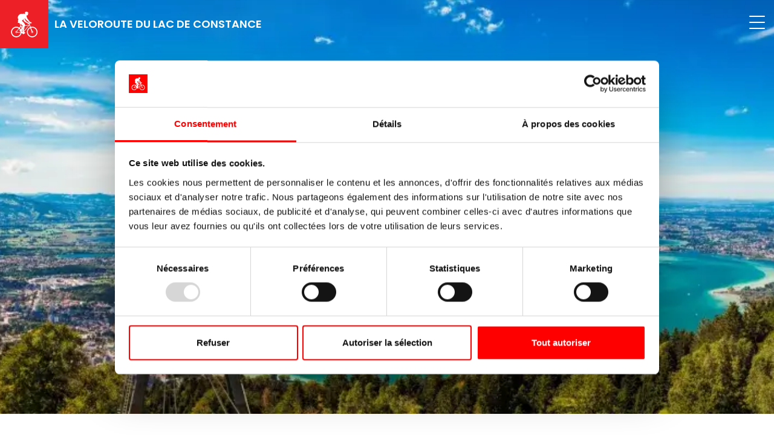

--- FILE ---
content_type: text/html; charset=UTF-8
request_url: https://www.veloroute-lac-de-constance.com/
body_size: 22291
content:
<!DOCTYPE html>
<html lang="fr" dir="ltr" prefix="og: https://ogp.me/ns#">
  <head>
    <meta charset="utf-8" />
<noscript><link rel="preload" as="script" href="https://consent.cookiebot.com/uc.js" /></noscript><script src="https://consent.cookiebot.com/uc.js" data-culture="FR" data-cbid="395fddd1-1dfa-4c00-8175-fd6194d2aa3e" data-blockingmode="auto" id="Cookiebot" type="text/javascript" async></script>
<meta name="description" content="Informations et conseils sur la piste cyclable du lac de Constance - voyages à vélo forfaitaires au lac de Constance, dans l&#039;Allgäu et en Suisse avec hébergement et transport des bagages." />
<link rel="canonical" href="https://www.veloroute-lac-de-constance.com/" />
<link rel="shortlink" href="https://www.veloroute-lac-de-constance.com/" />
<link rel="icon" href="/themes/custom/tourism/favicon/favicon.ico" />
<link rel="icon" sizes="16x16" href="/themes/custom/tourism/favicon/favicon-32x32.png" />
<link rel="icon" sizes="96x96" href="/themes/custom/tourism/favicon/android-chrome-96x96.png" />
<link rel="icon" sizes="192x192" href="/themes/custom/tourism/favicon/android-chrome-192x192.png" />
<link rel="apple-touch-icon" href="/themes/custom/tourism/favicon/apple-touch-icon.png" />
<link rel="apple-touch-icon" sizes="72x72" href="/themes/custom/tourism/favicon/apple-touch-icon-72x72.png" />
<link rel="apple-touch-icon" sizes="76x76" href="/themes/custom/tourism/favicon/apple-touch-icon-76x76.png" />
<link rel="apple-touch-icon" sizes="114x114" href="/themes/custom/tourism/favicon/apple-touch-icon-114x114.png" />
<link rel="apple-touch-icon" sizes="120x120" href="/themes/custom/tourism/favicon/apple-touch-icon-120x120.png" />
<link rel="apple-touch-icon" sizes="144x144" href="/themes/custom/tourism/favicon/apple-touch-icon-144x144.png" />
<link rel="apple-touch-icon" sizes="" href="/themes/custom/tourism/favicon/apple-touch-icon-167x167.png" />
<link rel="apple-touch-icon" sizes="" href="/themes/custom/tourism/favicon/apple-touch-icon-57x57.png" />
<link rel="apple-touch-icon" sizes="" href="/themes/custom/tourism/favicon/apple-touch-icon-60x60.png" />
<link rel="apple-touch-icon" sizes="152x152" href="/themes/custom/tourism/favicon/apple-touch-icon-152x152.png" />
<link rel="apple-touch-icon" sizes="180x180" href="/themes/custom/tourism/favicon/apple-touch-icon-180x180.png" />
<link rel="apple-touch-icon-precomposed" href="/themes/custom/tourism/favicon/apple-touch-icon-precomposed.png" />
<link rel="apple-touch-startup-image" media="(device-width: 414px) and (device-height: 736px) and (orientation: landscape) and (-webkit-device-pixel-ratio: 3)" />
<link rel="apple-touch-startup-image" media="(device-width: 414px) and (device-height: 736px) and (orientation: portrait) and (-webkit-device-pixel-ratio: 3)" />
<link rel="apple-touch-startup-image" media="(device-width: 768px) and (device-height: 1024px) and (orientation: portrait) and (-webkit-device-pixel-ratio: 2)" />
<link rel="apple-touch-startup-image" media="(device-width: 768px) and (device-height: 1024px) and (orientation: landscape) and (-webkit-device-pixel-ratio: 2)" />
<link rel="apple-touch-startup-image" media="(device-width: 320px) and (device-height: 480px) and (-webkit-device-pixel-ratio: 1)" />
<link rel="apple-touch-startup-image" media="(device-width: 320px) and (device-height: 568px) and (-webkit-device-pixel-ratio: 2)" />
<link rel="apple-touch-startup-image" media="(device-width: 320px) and (device-height: 480px) and (-webkit-device-pixel-ratio: 2)" />
<link rel="apple-touch-startup-image" media="(device-width: 768px) and (device-height: 1024px) and (orientation: landscape) and (-webkit-device-pixel-ratio: 1)" />
<link rel="apple-touch-startup-image" media="(device-width: 375px) and (device-height: 667px) and (-webkit-device-pixel-ratio: 2)" />
<link rel="apple-touch-startup-image" media="(device-width: 768px) and (device-height: 1024px) and (orientation: portrait) and (-webkit-device-pixel-ratio: 1)" />
<meta property="og:site_name" content="La veloroute du lac de Constance" />
<meta property="og:url" content="https://www.veloroute-lac-de-constance.com/piste-cyclable-lac-de-constance" />
<meta property="og:title" content="Ce qu&#039;il faut savoir sur la piste cyclable du lac de Constance: En route sur l&#039;une des plus belles pistes cyclables d&#039;Europe" />
<meta property="og:description" content="Informations et conseils sur la piste cyclable du lac de Constance - voyages à vélo forfaitaires au lac de Constance, dans l&#039;Allgäu et en Suisse avec hébergement et transport des bagages." />
<meta name="theme-color" content="#ff0000" />
<meta name="HandheldFriendly" content="true" />
<meta name="apple-mobile-web-app-status-bar-style" content="black-translucent" />
<meta name="apple-mobile-web-app-title" content="La veloroute du lac de Constance" />
<link rel="yandex-tableau-widget" href="/yandex-browser-manifest.json" />
<meta name="application-name" content="La veloroute du lac de Constance" />
<meta name="msapplication-config" content="https://www.bodensee-radweg.com/browserconfig.xml" />
<meta name="msapplication-navbutton-color" content="#ff0000" />
<meta name="msapplication-square150x150logo" content="/themes/custom/tourism/favicon/mstile-150x150.png" />
<meta name="msapplication-square310x310logo" content="/themes/custom/tourism/favicon/mstile-310x310.png" />
<meta name="msapplication-square70x70logo" content="/themes/custom/tourism/favicon/mstile-70x70.png" />
<meta name="msapplication-starturl" content="https://www.veloroute-lac-de-constance.com/" />
<meta name="msapplication-tilecolor" content="#ff0000" />
<meta name="msapplication-tileimage" content="/themes/custom/tourism/favicon/mstile-144x144.png" />
<meta name="msapplication-tooltip" content="The tooltip field" />
<meta name="msapplication-window" content="width=1024;height=768" />
<link rel="preconnect" href="https://consentcdn.cookiebot.com" crossorigin />
<meta name="Generator" content="Drupal 10 (https://www.drupal.org)" />
<meta name="MobileOptimized" content="width" />
<meta name="viewport" content="width=device-width, initial-scale=1.0" />
<script type="application/ld+json">{
    "@context": "https:\/\/schema.org",
    "@type": "TravelAgency",
    "email": "info@radweg-reisen.com",
    "telephone": "+49 7531 81 99 30 "
}</script>
<script type="application/ld+json">{
    "@context": "https:\/\/schema.org",
    "@type": "TouristAttraction",
    "name": "Ce qu\u0027il faut savoir sur la piste cyclable du lac de Constance",
    "description": "Informations et conseils sur la piste cyclable du lac de Constance - voyages à vélo forfaitaires au lac de Constance, dans l\u0027Allgäu et en Suisse avec hébergement et transport des bagages.",
    "url": "https:\/\/www.veloroute-lac-de-constance.com\/"
}</script>
<link rel="alternate" hreflang="de" href="https://www.veloroute-lac-de-constance.com" />
<link rel="alternate" hreflang="en" href="https://www.veloroute-lac-de-constance.com" />
<link rel="alternate" hreflang="nl" href="https://www.veloroute-lac-de-constance.com" />
<link rel="alternate" hreflang="fr" href="https://www.veloroute-lac-de-constance.com" />
    <title>Ce qu&#039;il faut savoir sur la piste cyclable du lac de Constance | La veloroute du lac de Constance</title>
    <link rel="stylesheet" media="all" href="/sites/default/files/css/optimized/css_wxGCV4Dpj8Uefm4suQGh417PWswSKhoPsCBnzOGxRTs.mWxRUdOPlqbHOIknROp0U--5Fq7aq1DEMsTCMopHS4U.css?t94v6v" />
<link rel="stylesheet" media="all" href="/sites/default/files/css/optimized/css_-r1RxogFJ0h0poomyK93x8iWzgi1p64zVC-YuqO1YaI.qCYsvzMQYhV7fS7KMESz_IX78S1gpUps1_BY6jeY2JI.css?t94v6v" />
<link rel="stylesheet" media="all" href="/sites/default/files/css/optimized/css_YYjuLDGnd1Drofy0F36XcbcUdHbD9z2vdLEo7baNtbc.TZ3jD0TRVRE7BeJn7es_U0M5wgsCE1s3uVTivjLx8GE.css?t94v6v" />
<link rel="stylesheet" media="all" href="/sites/default/files/css/optimized/css_lPCiw91sCn4t4SXCsp4LMSOzET0mUQDsJiWxH1xEyh8.cczDS7nvbthupsSysMdGwqZTpzUekd8SDezy7Dfom8s.css?t94v6v" />
<link rel="stylesheet" media="all" href="/sites/default/files/css/optimized/css_EU_bUA8fkTxusHt98i7mmtLXcs1g0Gvt_dpPMIFz4tc.l_5ZkiCBh5EcPa_3_oVW7iVMoKNAq5rw47oEzn5A4uM.css?t94v6v" />
<link rel="stylesheet" media="all" href="/sites/default/files/css/optimized/css_EBDRApzfhH_t1jiqWlzA9a86rK4YZgfvVF9XCHWUxpQ.x5nsh_uKblK9k6iDq9xx7vDex30jZc5ML0YXij4JCf0.css?t94v6v" />
<link rel="stylesheet" media="all" href="/sites/default/files/css/optimized/css_uw4bIelLYDF9A30mGCfPUiQWzzRcY5DFxoa5nIshbzo.xXMNGfQ_Fg-qR68p9-HcK6_Dk751qnHSHck8d1oYM8A.css?t94v6v" />
<link rel="stylesheet" media="all" href="/sites/default/files/css/optimized/css_241VPDFFI_Ae023ikNRaRLdSjl8qGIeZY161SXOHHbQ.oGRZYK3hUnYKbO_AsDc2qVZcCaRslLLdOeVNpYW94w0.css?t94v6v" />
<link rel="stylesheet" media="all" href="/sites/default/files/css/optimized/css_rahrUtezkFdH_5IXCDuqNzdLkY9UeyMbRN9X2_5e8m8.jiFd5LMGtWQL0RHvuL0HUhk6UP0nnDmlqEDhsWV3hZw.css?t94v6v" />
<link rel="stylesheet" media="all" href="/sites/default/files/css/optimized/css__e-ogMcCpW3E2qdB4IzM80FnxdFjHrkL-8dPNPKqqHc.FEwrmWV0ovFgA4SIWN6G3FrTSG-0_hSl1aedE0CG52M.css?t94v6v" />
<link rel="stylesheet" media="all" href="/sites/default/files/css/optimized/css_7_Wf5ni5NXpvb5z3v4Of_IuOUZVUokeUm5HZYMCBO3w.UlHsmm1_nMVLIFNj1w6zi_Z1F_jgKzrgToXJz1-Qgig.css?t94v6v" />
<link rel="stylesheet" media="all" href="/sites/default/files/css/optimized/css_noZl47xwS6L2MlBnVCuas7HG7iw008acpuW_6jHA2SU.NegrY1KQZCBYOWf1xFStGFkaJwbmNTZOwWLcjj0G6uA.css?t94v6v" />
<link rel="stylesheet" media="all" href="/sites/default/files/css/optimized/css_DahwhYziYZM89VgUHzHqlRTLcziVZOyP5q9Lysi7CeE.Sk-ip5PYfIjxUJ83DbxAtt7sIYi2qRj5I2X4c7e8Vm0.css?t94v6v" />
<link rel="stylesheet" media="all" href="/sites/default/files/css/optimized/css_bK8KV1eYTMWQvipuQUZ-WAQ6hDiAkyEk1LtFDuo_bpg.kpMc62oK0cmz6PxvM1ud_W8MfI7jbwibsQJBwUKnj6o.css?t94v6v" />
<link rel="stylesheet" media="all" href="/sites/default/files/css/optimized/css_2sHh_V0-gq1rZoQg4vr-Gyu0HmaTL5c2phqpB3ZxSZw.CsAauDK4Ec3C392vKLovHuPvO7ZIbLrrQkIm_ece5iU.css?t94v6v" />
<link rel="stylesheet" media="all" href="/sites/default/files/css/optimized/css_0oFnd8a4EyeCOG76Vev7rX_qhHhgEnuFIB9D0NQRCcM.KZBkzzAnxe-rSrbfNF3hMC36Vi24PspRllNxk4SA9Ww.css?t94v6v" />
<link rel="stylesheet" media="all" href="/sites/default/files/css/optimized/css_gCPgwEqmN_EKCksOoL3L1N3_mLbke8p4d24MoT2GyhM.A4n9-U8_QJVjIJIcy2xAyVF3cBAH-V6hbNYZ7kbwFc4.css?t94v6v" />
<link rel="stylesheet" media="all" href="/sites/default/files/css/optimized/css_eVG1k6-kY1fxlvjjLx7sL3PIMFWiAoyU16SpZ4MnBnI.2mNgp1qsab5wdrSlpKLQv707xKZ0u6LnqctpgDVxkVk.css?t94v6v" />
<link rel="stylesheet" media="all" href="/sites/default/files/css/optimized/css_UxHp9NAu14_JFa6eumXWJnzUdknSm-qxkxaoGkXmNq8.0Qb5zpcCHmzpoF5ZOnDsfklWZn6rg3JsnrG0c7cJ-44.css?t94v6v" />
<link rel="stylesheet" media="all" href="/sites/default/files/css/optimized/css_0_nvQJ3ZPOh2gA0POkoG3AmDtsq6Zre9xYqvzmMwR9Y.Sck_lNbYeezb7aVdHY3eDiALslpy4_064Lw7lYxl1bo.css?t94v6v" />
<link rel="stylesheet" media="all" href="/sites/default/files/css/optimized/css_1xYBmJ7vp3BiZ8yLU23o_VWrvzAdjcgVDgmfUyvkNtU.jljVGWN9UpDBDhlOvibVHSAxjCOZonuvT1tJeWFbkHY.css?t94v6v" />
<link rel="stylesheet" media="all" href="/sites/default/files/css/optimized/css_pnsrxNNwIyjbvwQFEv1w4psO8KH-AXorKVFdFW1d0xw.18AaHCYqSbY4epqdwfI4yaxzQhGWXVCG6YdyDjNWYgU.css?t94v6v" />
<link rel="stylesheet" media="all" href="/sites/default/files/css/optimized/css_ta0nsDc7bo3XQJINHoXJDe7dC3MWwgzac_LBNu2ryqQ.mliRCfzHjRrvqeExVRYTmIfSkbbsiAF6f8UHGYHvi-w.css?t94v6v" />
<link rel="stylesheet" media="all" href="/sites/default/files/css/optimized/css_Oqx-40OSbqD__VHIkFOw3lukASF6CjLXq6lnBSkqjPQ.cd4Uo7LQyHb6w7oDqUyzmCzvEzCO6ELezK3f3UChsJ0.css?t94v6v" />
<link rel="stylesheet" media="all" href="/sites/default/files/css/optimized/css_ZVBl_2VmPNg1RtiYy6VVj4ZNfAKgy1Sc9WSXBHdwvMw.8e6pTB1_nGdHUV4devYGGEmOgZeQXykLw4UdpB-9VYg.css?t94v6v" />
<link rel="stylesheet" media="all" href="/sites/default/files/css/optimized/css_2Vf4BnggUmvWZgp3y1OtIVk-MrnfmjsN954XquGtDjY.jrZk7eEvmjTBJ8HY9yYe_lwEgrl7z1ag2H5wkLbKVgw.css?t94v6v" />
<link rel="stylesheet" media="all" href="/sites/default/files/css/optimized/css_rhiqlFZcoH_qkYwryF4Zk1omzAMz27hnkQ_lH2Cg11M.KZL6dlcBerb3guYO4lXNGEr3ugZ_KZHYYZ_hrGS7fpw.css?t94v6v" />
<link rel="stylesheet" media="all" href="/sites/default/files/css/optimized/css_NzXKUdFuzDzFtR_vKM3MA22VzxCEM88_hV1OZ18JXYo.jiwRVixNti_KpzDO5iPoTJogURXeS7E3hcxDTBUoMdo.css?t94v6v" />
<link rel="stylesheet" media="all" href="/sites/default/files/css/optimized/css_vWdbcd4RUtZeoTdfWJTQ4k0lwrzhyoZ6Rcig1wTcrlw.PcTIl2kX5I0nHcAbnOqbD9G1KBH7SoW6XYB3NbAxL1o.css?t94v6v" />
<link rel="stylesheet" media="all" href="/sites/default/files/css/optimized/css_KwEtDAsNcUhwWFC7kDWS8IiSbQ1yf_Jg3jnUgizNv5g.KaYwz1ERkBIz-UiHRQyf6Rieoj9roIwOfGBimzuFBJ4.css?t94v6v" />
<link rel="stylesheet" media="all" href="/sites/default/files/css/optimized/css_W14QWSjJ4pIRQMZUniPan6e2jMLJ48VYHxRnKqITus4.ydl-_XuUdZXSWbT_lFCJqt0hfBose6GqYVkPnNls7PU.css?t94v6v" />
<link rel="stylesheet" media="all" href="/sites/default/files/css/optimized/css_4fIpPQVYYFpjUYceHOO-7yIz2JzLCv29EgvPNSd4QV8.EFBJOYM0AbU5CZ8v4EDINGiJ24OHragjMPH8N3vC_GQ.css?t94v6v" />
<link rel="stylesheet" media="all" href="/sites/default/files/css/optimized/css_1g0d3zxaiOLTyvQqMvv33fPHr2n1rSrIliiCBSQJg9M.J63kRIITpwMJ_0yOYVfko4bSSvfImr7LjfLP2I_GVwE.css?t94v6v" />
<link rel="stylesheet" media="all" href="/sites/default/files/css/optimized/css_Td_7xEsZzBrGoo8UtJxUkTTAkSVw-bGYd0RWk9QlOUA.aUAQ43IqLoV1rvDGaEtgzu2WmVqVWNVvvffucznMBDg.css?t94v6v" />
<link rel="stylesheet" media="all" href="/sites/default/files/css/optimized/css_6W0pBc6zddKgY2p0uvITJtni10kTgEhq6ze4B4FCSwc.LmcmpEXQcHAZgKa6XkUjgfapzy-5JlrldLhhw_bCFhI.css?t94v6v" />
<link rel="stylesheet" media="all" href="/sites/default/files/css/optimized/css_WvO8JYsWDlF3WfJ16GyGpqNQF7y66Y6ATJTL3NB1ZMU.VLdjyTd1Y5iq3TEnxIGQKUYjgUfR_K3BaXdzqeMJESA.css?t94v6v" />
<link rel="stylesheet" media="all" href="/sites/default/files/css/optimized/css_SLl5WSk1jH0EX4aFEA7MOCjeHYRYlAdD3AhW0HBKGHQ.IyD3ZuwvGFxDB4V85OBhB21DEVldaw8uKcZmJcH71DE.css?t94v6v" />
<link rel="stylesheet" media="all" href="/sites/default/files/css/optimized/css_8bbClWprFBlJDjmgXXs_9aGCa1oK0K7z34kbGcEhHzM.3A-1R8NGXOfT-cjFMieNlGb8_ksUd7s0bAMfL12i_Yg.css?t94v6v" />
<link rel="stylesheet" media="all" href="/sites/default/files/css/optimized/css_VWllzs229lOKkBcEwbU5uRFM9i5M1IN5wvRfe7_ZEE4.G6s4gPZTzE0ATCAS6U7tUJCboKbP2FQNWl_858r1bAM.css?t94v6v" />
<link rel="stylesheet" media="all" href="/sites/default/files/css/optimized/css_IvIh6-6-4FSjCiUFref-p4rZWDCApQ6UzRVbpmyVPRM.sW8RlxTZ2-Oa-J0msFRdEM_DR1Ehb97Rn_aLLFB4pIs.css?t94v6v" />
<link rel="stylesheet" media="all" href="/sites/default/files/css/optimized/css_dC5Cql5jFYgrCE1PzEynz1RimzGexnfR9_mVbh7ycwk.gN2SiQ6ztc8pmPMUFmi_lWhDdk8QJ-A43y3IDOFFvYs.css?t94v6v" />
<link rel="stylesheet" media="all" href="/sites/default/files/css/optimized/css_rKjI6xTcuggG7KKqR9yv7L1Efz7BdtOIPYsoSND2fwQ.XnHCPOsADQYNZljJoJ75PvKVevo4nXQYFNm7N4M-cE8.css?t94v6v" />
<link rel="stylesheet" media="all" href="/sites/default/files/css/optimized/css_Cc3HMQicWWaFvFzc89UUPCqiN7lW5ZziOpWY3NFz_94.Miyqnl_bmWpa-p72KDs_BkbHLCrdLyVAqCrCTnx9kXo.css?t94v6v" />
<link rel="stylesheet" media="all" href="/sites/default/files/css/optimized/css_tIgLXG9iiOwNfBj4t7hfrNi7OHhB7E4C2oSgiO-ODhs.fg9D1yGwfSnWMQ4xqgN6KDcePYXVrSdZKrHaqzpYnlQ.css?t94v6v" />
<link rel="stylesheet" media="all" href="/sites/default/files/css/optimized/css_HNYczp3YkQFrqI81hT_GLf0BVi9M31AuPDcquCP52Oc.oIp3LEn-9Xf9Xgo3Zj1tAQRzvkB2NJa-2ynPdxdrx7g.css?t94v6v" />
<link rel="stylesheet" media="all" href="/sites/default/files/css/optimized/css_lrvbFkn2GOPbGhC0o5SA-_AJgJzHpsScMlz5-W_oQAQ.WxWebvQdu6Hf-lbiqSJzOoFlagAyS8-CubDkjNavMlo.css?t94v6v" />
<link rel="stylesheet" media="all" href="/sites/default/files/css/optimized/css_SJFvGN40EtLDWYT7xPWYyDC_sPI-pzxDSuwItVP2JEI.tG4PQo_c5AZ3q-Q_M1dQI7Gy2HzDKFE4uwayUzE6dmU.css?t94v6v" />
<link rel="stylesheet" media="all" href="/sites/default/files/css/optimized/css_LCr1606yDuoaAj8b_R_2l_JiW04VgccXbhCV-ukG97k.cyrD0eC-RUl-wnWy2bP5JmYeJDpNgNqCQKv-ql7uIb0.css?t94v6v" />
<link rel="stylesheet" media="all" href="/sites/default/files/css/optimized/css_kh8e2Nbs5OG822YvEhF7ySYMFILfLTgwmhZoC0majlQ.58lhDsDZIxceyCLXHJtgVFa2kDIKcvRUavOK7fh3N6c.css?t94v6v" />
<link rel="stylesheet" media="all" href="/sites/default/files/css/optimized/css_nEozO_LnNoHh8JSdE_fzlCg1mTwOoC-q4O1l-6H-FsE.2Z3U1YHHAG6r7rrI532-rpb7xDDPoov_-iIvQ0jRcSc.css?t94v6v" />
<link rel="stylesheet" media="all" href="/sites/default/files/css/optimized/css_iX24pESsgaUChyjX6HDA6eEzFQzKdzK9JCOTcx1Ge8A.PfKATmbGGRjzVH73GLZ_IOvantoRKNiyAdhQLT_eiOo.css?t94v6v" />
<link rel="stylesheet" media="all" href="/sites/default/files/css/optimized/css_WVO-t4tFTZpgiba_x2lpPFUkjXcB_EprfojldUvScXI.1MAwGLzBSKlAv2g3w9tKkblphosSihFjs1KIoUwwtyI.css?t94v6v" />
<link rel="stylesheet" media="all" href="/sites/default/files/css/optimized/css_W93tVsHUJ0OswWHtKc0V0r2my8bGxgl19Yfew1wVrto.pyCgkBAeaYATARqdlR-pksptlINWdZ2zTtBPRpXWiWw.css?t94v6v" />
<link rel="stylesheet" media="all" href="/sites/default/files/css/optimized/css_gENtYpeu2wiBMxy2yOAmnDpaa8sYw5GgxSCbWXDbr6A.7iItJRfPm0ikSxJVWtC_AJbEYMTknvr_HTlhAlguyrY.css?t94v6v" />
<link rel="stylesheet" media="all" href="/sites/default/files/css/optimized/css_sTVlXl3SHfN55Go0su1JIYLa7-CLJ9N_Y6MN_6oavyg.H5RPDKI59XMuP2VI20rmXCHQarh5snFAG0z_GD7ZaEA.css?t94v6v" />
<link rel="stylesheet" media="all" href="/sites/default/files/css/optimized/css_JXWIBiV0647Z9YEDR-PheEHc66UVnnx2DvfHMQ8np2M.BYoGYsgqdKYWagEM1G6JqOLcNqAozOPM-A9yC-bp7dY.css?t94v6v" />
<link rel="stylesheet" media="all" href="/sites/default/files/css/optimized/css_nJq0MFq4pAp_nug2cKZ3SjMYRf_eY21omX43Ifoxg3c.F18J8RZ7MWbXcbaOjPwf8b7Gcm_bipJGaFpTg4Vmtbk.css?t94v6v" />
<link rel="stylesheet" media="all" href="/sites/default/files/css/optimized/css_WB2krwcGTrCITnh0ffuuZ5X--P3FbNL4UU6CrgYXFlM.XMr3jD1aQ6_i4JstoxbxozSA7lHCAJjA2UIjDgs9KHo.css?t94v6v" />
<link rel="stylesheet" media="all" href="/sites/default/files/css/optimized/css_3SJWxd3wnCnLRg1mJgbdpqaau0s8hY51bgy_J9HAcK4.3xVIp7CR3AsVczD7hMh5sC4seRuiSVhbIBcJM3CeauM.css?t94v6v" />
<link rel="stylesheet" media="all" href="/sites/default/files/css/optimized/css_gYGGIZvxJLlj5pwpyJdYj4v6N-m3f_gEBPwPlFMEqn8.oFsazeNY7PZ7GOem94PN9sn3sKj-SEmDo7R3qTQ0n6w.css?t94v6v" />
<link rel="stylesheet" media="all" href="/sites/default/files/css/optimized/css_B_WdVjY-0PkIEBEBcR-eNSk-DPrMdZx2KbIuF3sJMS0.V-jXNy4oDvEKEdLQiTZ25FbIpu71nCEAwamIiVYQY6o.css?t94v6v" />
<link rel="stylesheet" media="all" href="/sites/default/files/css/optimized/css_rX7T7-DpO-DGjDCf_DEdItPZR5NlsqZ4ihrZFIV_NlY.3eNsWhd-_ZEDIgQ-wFNvrR1mA3p_nN5utaDvUUlCJeM.css?t94v6v" />
<link rel="stylesheet" media="all" href="/sites/default/files/css/optimized/css_Yum94INCr1IALtTc8Ipb9p7Upt4JVkfCRsEAkscLY-8.kuiXyCuTe3OVhpiYS57WncR9OhqA09ma2xEvncI5iTs.css?t94v6v" />
<link rel="stylesheet" media="all" href="/sites/default/files/css/optimized/css_ckIFkFstseDfv6ZX_Kyo81lpI6uG8Bcc_8NEa3SbvOM.4eWLRifkC6ToDpjaugPFPzXDvHNaGIOqRtxIU3a5KMA.css?t94v6v" />
<link rel="stylesheet" media="all" href="/sites/default/files/css/optimized/css_a9KxP0IABrxtd7IluoNdWGiZgrAvgmz4OuHiC6PbqMM.-wwX2pTIMClcQlGUo46vZ1dBj6FJr5xC2SB-HHMq0iU.css?t94v6v" />
<link rel="stylesheet" media="all" href="/sites/default/files/css/optimized/css_HG68gmdJanGWqt6SJQhIAM8rOnUKVjgll5iRicFzMaI.5tyk7hWRMN7FW0BsmGzG1P2OghyWs1GTShTA1oUkJ6g.css?t94v6v" />
<link rel="stylesheet" media="all" href="/sites/default/files/css/optimized/css_KpoDC9FTpfjHnX8cHyg5St7bz2Uox-VGyuMgyTwYstY._MbR8YlN8ECuBt_pUde1tuobY-n0ICnLb4RN7Ptb_Qg.css?t94v6v" />
<link rel="stylesheet" media="all" href="/sites/default/files/css/optimized/css_leVW6tzZYPbPc2r5w8rRUdKwIUz6qs55CcB4jYpwnPE.4cIFt-QttZQ47AbC92on1jkNBjgPEHdIObQ26HylIOo.css?t94v6v" />
    <script type="application/json" data-drupal-selector="drupal-settings-json">{"path":{"baseUrl":"\/","pathPrefix":"","currentPath":"node\/18","currentPathIsAdmin":false,"isFront":true,"currentLanguage":"fr"},"pluralDelimiter":"\u0003","suppressDeprecationErrors":true,"gtag":{"tagId":"","consentMode":true,"otherIds":[],"events":[],"additionalConfigInfo":[]},"ajaxPageState":{"libraries":"[base64]","theme":"radwegreisen","theme_token":null},"ajaxTrustedUrl":[],"gtm":{"tagId":null,"settings":{"data_layer":"dataLayer","include_classes":false,"allowlist_classes":"","blocklist_classes":"","include_environment":false,"environment_id":"","environment_token":""},"tagIds":["GTM-N2VMXJV"]},"fitvids":{"selectors":".component-pic\r,.component-text-picture","custom_vendors":"iframe[src^=\u0022https:\/\/youtu.be\u0022],iframe[src^=\u0022\/media\/oembed?url=\u0022]","ignore_selectors":""},"simple_popup_blocks":{"settings":[{"identifier":"mini-form-tour-search","uid":"search_popup","type":"1","css_selector":"1","layout":"4","visit_counts":"0","overlay":"1","trigger_method":"1","trigger_selector":"#search-button","enable_escape":"1","delay":0,"minimize":0,"close":"1","use_time_frequency":0,"time_frequency":"3600","show_minimized_button":0,"width":"850","cookie_expiry":"100","status":"1","trigger_width":null}]},"dataLayer":{"pageTitle":"Ce qu\u0027il faut savoir sur la piste cyclable du lac de Constance","pageCategory":"home","visitorType":"low-value"},"user":{"uid":0,"permissionsHash":"77f30865422e316fd47ae878d38a3fadf004cf802d47744d5abb68d85d5c810f"}}</script>
<script src="/sites/default/files/js/optimized/js_FWMtgQGFvJiywvzsnC7RLkmmLDQhS_pLUv-BhPd0zkc.9H1W9OQqD9V27idEVOJMCFAQtGS4Scq-gAQciKr0U2M.js?v=10.6.1" data-cookieconsent="ignore"></script>
<script src="/modules/contrib/google_tag/js/gtag.js?t94v6v"></script>
<script src="/modules/contrib/google_tag/js/gtm.js?t94v6v"></script>
  </head>
  <body class="path-frontpage node--type-overview">
    <a href="#main-content" class="visually-hidden focusable skip-link">
    Aller au contenu principal
    </a>
    <noscript><iframe src="https://www.googletagmanager.com/ns.html?id=GTM-N2VMXJV"
                  height="0" width="0" style="display:none;visibility:hidden"></iframe></noscript>
      <div class="dialog-off-canvas-main-canvas" data-off-canvas-main-canvas>
    
  
<div id="page">
<header class="header_container" role="banner">
  <div class="header_container--inner">
    <div class="header_container--inside">
        <div id="block-sitebranding" class="block block-system block-system-branding-block">
  
    
        <a href="https://www.veloroute-lac-de-constance.com/" title="Accueil" rel="home" class="site-logo">
      <img src="/themes/custom/radwegreisen/logo.svg" alt="Accueil" />
    </a>
        <div class="site-name">
      <a href="https://www.veloroute-lac-de-constance.com/" title="Accueil" rel="home">La veloroute du lac de Constance</a>
    </div>
    </div>
<nav role="navigation" aria-labelledby="block-radwegreisen-mainnavigationfr-menu" id="block-radwegreisen-mainnavigationfr" class="block block-menu navigation menu--main-fr header_navigation">
            
  <h2 class="visually-hidden" id="block-radwegreisen-mainnavigationfr-menu">Main navigation (FR)</h2>
  
        
        <ul class="mmenu">
                  <li class="menu-item menu-item--expanded">
                      <i class="menu-more icon-down-open" aria-haspopup="true"></i>
                  <a href="https://www.veloroute-lac-de-constance.com/lac-de-constance" data-drupal-link-system-path="node/106">Le lac de Constance</a>
                            <ul>
                    <li class="menu-item">
                  <a href="https://www.veloroute-lac-de-constance.com/guide-pratique-lac-de-constance" data-drupal-link-system-path="node/21">La piste cyclable du lac de Constance</a>
              </li>
                <li class="menu-item">
                  <a href="https://www.veloroute-lac-de-constance.com/lac-superieur" data-drupal-link-system-path="node/25">Le lac supérieur</a>
              </li>
                <li class="menu-item">
                  <a href="https://www.veloroute-lac-de-constance.com/lac-inferieur" data-drupal-link-system-path="node/35">Le lac inférieur </a>
              </li>
                <li class="menu-item">
                  <a href="https://www.veloroute-lac-de-constance.com/lac-de-ueberlingen" data-drupal-link-system-path="node/36">Le lac d&#039;Überlingen</a>
              </li>
                <li class="menu-item">
                  <a href="https://www.veloroute-lac-de-constance.com/sites-touristiques" data-drupal-link-system-path="node/43">Sites touristiques</a>
              </li>
      </ul>
    
              </li>
                <li class="menu-item menu-item--expanded">
                      <i class="menu-more icon-down-open" aria-haspopup="true"></i>
                  <a href="https://www.veloroute-lac-de-constance.com/infos-utiles" data-drupal-link-system-path="node/423">Informations pratiques</a>
                            <ul>
                    <li class="menu-item">
                  <a href="https://www.veloroute-lac-de-constance.com/bodensee-bike" data-drupal-link-system-path="node/102">Bodensee-Bike Sale</a>
              </li>
                <li class="menu-item">
                  <a href="https://www.veloroute-lac-de-constance.com/saisons-voyage-lac-de-constance" data-drupal-link-system-path="node/34">Saisons de voyage</a>
              </li>
                <li class="menu-item">
                  <a href="https://www.veloroute-lac-de-constance.com/hebergement-sur-la-piste-cyclable-du-lac-de-constance" data-drupal-link-system-path="node/71">Hébergement sur la piste cyclable</a>
              </li>
                <li class="menu-item">
                  <a href="https://www.veloroute-lac-de-constance.com/location-de-velos-ateliers" data-drupal-link-system-path="node/424">Location de vélos &amp; ateliers</a>
              </li>
                <li class="menu-item">
                  <a href="https://www.veloroute-lac-de-constance.com/lac-de-constance-petit-budget" data-drupal-link-system-path="node/100">5 conseils : Voyager au lac de Constance avec un petit budget</a>
              </li>
                <li class="menu-item">
                  <a href="https://www.veloroute-lac-de-constance.com/velo-de-course-lac-de-constance" data-drupal-link-system-path="node/92">En vélo de course au lac de Constance</a>
              </li>
      </ul>
    
              </li>
                <li class="menu-item">
                  <a href="https://www.veloroute-lac-de-constance.com/voyages-velo-lac-de-constance" data-drupal-link-system-path="node/22">Voyages à vélo</a>
              </li>
      </ul>
    
  </nav>
<div id="block-radwegreisen-minisearchform" class="block block- block-mini-search-form-block">
  
    
      
<form action="/tour-finder" method="get" id="mini-form-tour-search" accept-charset="UTF-8">
    <div class="mini-search-form clearfix">
        <div class="form-item form-type-textfield form-item-search-api-fulltext">
            <input placeholder="par exemple, la mer Baltique" type="text" id="edit-search-api-fulltext" name="search_api_fulltext" autocomplete="off" value="" size="10" maxlength="128" class="form-text">
        </div>
      <button type="submit" id="edit-submit-tour-search" value="Reisen filtern" class="icon-btn"><i class="fa-light fa-search"></i></button>
    </div>
</form>
<div class="search-button">
  <button id="search-button"></button>
  <label for="search-button" class="search-button-label"></label>
</div>
  </div>
<div class="language-switcher-language-url block block-language block-language-blocklanguage-interface" id="block-radwegreisen-languageswitcher" role="navigation">
  
    
      <div class="heading fr"><span>fr</span></div>
  <ul block="radwegreisen_languageswitcher"><li hreflang="de" data-drupal-link-system-path="&lt;front&gt;" class="de"><a href="https://www.bodensee-radweg.com/" class="language-link" hreflang="de" data-drupal-link-system-path="&lt;front&gt;">de</a></li><li hreflang="en" data-drupal-link-system-path="&lt;front&gt;" class="en"><a href="https://www.cycling-lake-constance.com/" class="language-link" hreflang="en" data-drupal-link-system-path="&lt;front&gt;">en</a></li><li hreflang="nl" data-drupal-link-system-path="&lt;front&gt;" class="nl"><a href="https://www.bodensee-fietsroute.com/" class="language-link" hreflang="nl" data-drupal-link-system-path="&lt;front&gt;">nl</a></li><li hreflang="fr" data-drupal-link-system-path="&lt;front&gt;" class="fr is-active" aria-current="page"><a href="https://www.veloroute-lac-de-constance.com/" class="language-link is-active" hreflang="fr" data-drupal-link-system-path="&lt;front&gt;" aria-current="page">fr</a></li></ul>
  </div>
      <button class="hamburger hamburger--slider" type="button">
        <span class="hamburger-box">
          <span class="hamburger-inner"></span>
        </span>
      </button>
    </div>
  </div>
      <div class="mobile_menu">
      <div class="mobile_menu--inner">
        <div class="mobile_menu--header">
          <div class="mobile_menu--header_title">Menu</div>
          <button class="hamburger hamburger--slider" type="button">
              <span class="hamburger-box">
                <span class="hamburger-inner"></span>
              </span>
          </button>
        </div>
          <div id="block-minisearchform-2" class="block block-rwr-tour-search block-mini-search-form-block">
  
    
      
<form action="/tour-finder" method="get" id="mini-form-tour-search" accept-charset="UTF-8">
    <div class="mini-search-form clearfix">
        <div class="form-item form-type-textfield form-item-search-api-fulltext">
            <input placeholder="par exemple, la mer Baltique" type="text" id="edit-search-api-fulltext" name="search_api_fulltext" autocomplete="off" value="" size="10" maxlength="128" class="form-text">
        </div>
      <button type="submit" id="edit-submit-tour-search" value="Reisen filtern" class="icon-btn"><i class="fa-light fa-search"></i></button>
    </div>
</form>
<div class="search-button">
  <button id="search-button"></button>
  <label for="search-button" class="search-button-label"></label>
</div>
  </div>
<div class="language-switcher-language-url block block-language block-language-blocklanguage-interface" id="block-languageswitcher-3" role="navigation">
  
    
      <div class="heading fr"><span>fr</span></div>
  <ul block="languageswitcher_3"><li hreflang="de" data-drupal-link-system-path="&lt;front&gt;" class="de"><a href="https://www.bodensee-radweg.com/" class="language-link" hreflang="de" data-drupal-link-system-path="&lt;front&gt;">de</a></li><li hreflang="en" data-drupal-link-system-path="&lt;front&gt;" class="en"><a href="https://www.cycling-lake-constance.com/" class="language-link" hreflang="en" data-drupal-link-system-path="&lt;front&gt;">en</a></li><li hreflang="nl" data-drupal-link-system-path="&lt;front&gt;" class="nl"><a href="https://www.bodensee-fietsroute.com/" class="language-link" hreflang="nl" data-drupal-link-system-path="&lt;front&gt;">nl</a></li><li hreflang="fr" data-drupal-link-system-path="&lt;front&gt;" class="fr is-active" aria-current="page"><a href="https://www.veloroute-lac-de-constance.com/" class="language-link is-active" hreflang="fr" data-drupal-link-system-path="&lt;front&gt;" aria-current="page">fr</a></li></ul>
  </div>
<nav role="navigation" aria-labelledby="block-radwegreisen-mainnavigationfr-mobile-menu" id="block-radwegreisen-mainnavigationfr-mobile" class="block block-menu navigation menu--main-fr header_navigation">
            
  <h2 class="visually-hidden" id="block-radwegreisen-mainnavigationfr-mobile-menu">Main navigation (FR)</h2>
  
        
        <ul class="mmenu">
                  <li class="menu-item menu-item--expanded">
                      <i class="menu-more icon-down-open" aria-haspopup="true"></i>
                  <a href="https://www.veloroute-lac-de-constance.com/lac-de-constance" data-drupal-link-system-path="node/106">Le lac de Constance</a>
                            <ul>
                    <li class="menu-item">
                  <a href="https://www.veloroute-lac-de-constance.com/guide-pratique-lac-de-constance" data-drupal-link-system-path="node/21">La piste cyclable du lac de Constance</a>
              </li>
                <li class="menu-item">
                  <a href="https://www.veloroute-lac-de-constance.com/lac-superieur" data-drupal-link-system-path="node/25">Le lac supérieur</a>
              </li>
                <li class="menu-item">
                  <a href="https://www.veloroute-lac-de-constance.com/lac-inferieur" data-drupal-link-system-path="node/35">Le lac inférieur </a>
              </li>
                <li class="menu-item">
                  <a href="https://www.veloroute-lac-de-constance.com/lac-de-ueberlingen" data-drupal-link-system-path="node/36">Le lac d&#039;Überlingen</a>
              </li>
                <li class="menu-item">
                  <a href="https://www.veloroute-lac-de-constance.com/sites-touristiques" data-drupal-link-system-path="node/43">Sites touristiques</a>
              </li>
      </ul>
    
              </li>
                <li class="menu-item menu-item--expanded">
                      <i class="menu-more icon-down-open" aria-haspopup="true"></i>
                  <a href="https://www.veloroute-lac-de-constance.com/infos-utiles" data-drupal-link-system-path="node/423">Informations pratiques</a>
                            <ul>
                    <li class="menu-item">
                  <a href="https://www.veloroute-lac-de-constance.com/bodensee-bike" data-drupal-link-system-path="node/102">Bodensee-Bike Sale</a>
              </li>
                <li class="menu-item">
                  <a href="https://www.veloroute-lac-de-constance.com/saisons-voyage-lac-de-constance" data-drupal-link-system-path="node/34">Saisons de voyage</a>
              </li>
                <li class="menu-item">
                  <a href="https://www.veloroute-lac-de-constance.com/hebergement-sur-la-piste-cyclable-du-lac-de-constance" data-drupal-link-system-path="node/71">Hébergement sur la piste cyclable</a>
              </li>
                <li class="menu-item">
                  <a href="https://www.veloroute-lac-de-constance.com/location-de-velos-ateliers" data-drupal-link-system-path="node/424">Location de vélos &amp; ateliers</a>
              </li>
                <li class="menu-item">
                  <a href="https://www.veloroute-lac-de-constance.com/lac-de-constance-petit-budget" data-drupal-link-system-path="node/100">5 conseils : Voyager au lac de Constance avec un petit budget</a>
              </li>
                <li class="menu-item">
                  <a href="https://www.veloroute-lac-de-constance.com/velo-de-course-lac-de-constance" data-drupal-link-system-path="node/92">En vélo de course au lac de Constance</a>
              </li>
      </ul>
    
              </li>
                <li class="menu-item">
                  <a href="https://www.veloroute-lac-de-constance.com/voyages-velo-lac-de-constance" data-drupal-link-system-path="node/22">Voyages à vélo</a>
              </li>
      </ul>
    
  </nav>
      </div>
      <div class="mobile_menu--overlay"></div>
    </div>
  </header>
<div class="clearfix"></div>
<main role="main" class="main_content">
  <a id="main-content" tabindex="-1"></a>  <div class="layout-content content">
      <div data-drupal-messages-fallback class="hidden"></div><div id="block-radwegreisen-rare-content" class="block block-system block-system-main-block">
  
    
      
<article class="node node--type-overview node--view-mode-full">
  
          
  
  <div class="node__content">
    
                                
<div class="paragraph paragraph--type--hero-banner paragraph--view-mode--full-screen">
    
                      
  
                          <picture>
                  <source srcset="/sites/default/files/styles/full_screen/public/media/image/file/bodensee_panorama_mit_blick_vom_pfaender_2.jpg.webp?h=d1cb525d&amp;itok=C2fi2qrP 1x" media="(min-width: 1300px)" type="image/webp" width="1920" height="1080"/>
                  <img loading="eager" width="750" height="400" src="/sites/default/files/styles/full_screen_mobile/public/media/image/file/bodensee_panorama_mit_blick_vom_pfaender_2.jpg.webp?h=d1cb525d&amp;itok=VbnJWxWs" alt="Bodensee-Panorama mit Blick vom Pfänder / Lake constance panorama with view from the Pfänder" />
  </picture>
            
            
    <div class="hero-banner--container">
              <h1>Bienvenue sur la piste cyclable du lac de Constance !</h1>
                    <div class="field--name-field-hero-description">
                      <p>La piste cyclable du lac de Constance est depuis maintenant 40 ans l'une des destinations les plus populaires d'Europe pour les voyages à vélo !</p>
            </div>
                </div>
</div>
                                  
    <div class="component-text default">
      <div class="field--name-field-subtitle">
                      En route sur la piste cyclable du lac de Constance
            </div>
      <div class="field--name-field-section-title">
                      <p>Planifiez votre inoubliable randonnée à vélo au bord du lac de Constance avec hébergement et transport des bagages !</p>
            </div>
      <div class="field--name-field-text-body">
                      <p>La piste cyclable du lac de Constance est depuis maintenant <strong>40 ans</strong> l'une des destinations cyclistes les plus populaires d'Europe ! <span lang="FR">Elle vous permet de faire le tour de l'un des plus grands lacs d'Europe, de découvrir les multiples facettes de la région des trois frontières entre l'Allemagne, l'Autriche et la Suisse, tout en profitant de l'air frais et en respectant l'environnement !</span></p><p>Nous mettons à votre disposition toutes les informations dont vous avez besoin pour planifier votre tour sur la piste cyclable du lac de Constance, que vous souhaitiez partir pour un après-midi ou pour une semaine : des recommandations d'accès à la piste, des propositions de circuits, des informations intéressantes et des curiosités, des conseils d'hébergement adaptés aux cyclistes et notre service fiable de transport des bagages.</p><p>Mais il y a aussi les cyclistes qui préfèrent tout réserver d'un coup, comme un paquet complet. Vous en faites partie ? Alors jetez un coup d'œil à nos voyages à vélo au lac de Constance : vous pédalez – nous nous occupons du reste.</p><p>Nous aimons faire du vélo, nous sommes chez nous au bord du lac de Constance et nous sommes heureux de vous transmettre notre enthousiasme.</p><p>À bientôt sur la piste cyclable du lac de Constance!</p>
            </div>
      <div class="field--name-field-contact-details"></div>
    </div>
                                  
  <div class="content_teaser-group--medium component_teaser_collection grid-container extra-margin-top">
  <div class="container">
                
    
<div class="grid_container">
      
<article class="article_teaser node node--type-overview node--view-mode-medium">
  <figure class="article_teaser-image">
    
                      
            
        
    
        
    
                      
                          <picture>
                  <source srcset="/sites/default/files/styles/overview_medium_teaser_desktop/public/media/image/file/bodensee_radweg_angebote.jpg.webp?h=8b8ac39a&amp;itok=veuo5SdQ 1x" media="(min-width: 1000px)" type="image/webp" width="412" height="412"/>
              <source srcset="/sites/default/files/styles/overview_medium_teaser_tablet/public/media/image/file/bodensee_radweg_angebote.jpg.webp?h=8b8ac39a&amp;itok=Y4bI4WDX 1x" media="(min-width: 550px)" type="image/webp" width="412" height="412"/>
              <source srcset="/sites/default/files/styles/overview_medium_teaser_mobile/public/media/image/file/bodensee_radweg_angebote.jpg.webp?h=8b8ac39a&amp;itok=zNMNrjv9 1x" media="(min-width: 400px)" type="image/webp" width="304" height="304"/>
                  <img loading="eager" width="304" height="304" src="/sites/default/files/styles/overview_medium_teaser_mobile/public/media/image/file/bodensee_radweg_angebote.jpg.webp?h=8b8ac39a&amp;itok=zNMNrjv9" alt="Radtour Bodensee-Radweg" />
  </picture>
            
        
      
            
  </figure>
  <h3 class="article_teaser-headline">
                <span class="field field--name-title field--type-string field--label-hidden">Voyages à vélo au lac de Constance</span>
        </h3>
    <div class="article_teaser-copy">
    
                      <p>Vous souhaitez réserver votre randonnée à vélo sous forme de forfait complet ? Alors jetez un coup d'œil à nos offres réservables. Vous réservez votre voyage à vélo sur la piste cyclable du lac de Constance, nous nous occupons du reste, y compris du transport des bagages.</p>
            
  </div>
  
  <a class="article_teaser-cta" href="https://www.veloroute-lac-de-constance.com/voyages-velo-lac-de-constance" rel="bookmark"></a>
</article>
      
<article class="article_teaser node node--type-overview node--view-mode-medium">
  <figure class="article_teaser-image">
    
                      
            
        
    
        
    
                      
                          <picture>
                  <source srcset="/sites/default/files/styles/overview_medium_teaser_desktop/public/media/image/file/bodensee_hagnau_und_saentis.jpg.webp?h=8b8ac39a&amp;itok=R5G4garp 1x" media="(min-width: 1000px)" type="image/webp" width="412" height="412"/>
              <source srcset="/sites/default/files/styles/overview_medium_teaser_tablet/public/media/image/file/bodensee_hagnau_und_saentis.jpg.webp?h=8b8ac39a&amp;itok=XNVjZNt_ 1x" media="(min-width: 550px)" type="image/webp" width="412" height="412"/>
              <source srcset="/sites/default/files/styles/overview_medium_teaser_mobile/public/media/image/file/bodensee_hagnau_und_saentis.jpg.webp?h=8b8ac39a&amp;itok=UzLheVpj 1x" media="(min-width: 400px)" type="image/webp" width="304" height="304"/>
                  <img loading="eager" width="304" height="304" src="/sites/default/files/styles/overview_medium_teaser_mobile/public/media/image/file/bodensee_hagnau_und_saentis.jpg.webp?h=8b8ac39a&amp;itok=UzLheVpj" alt="Hagnau am Bodensee mit Blick auf den Säntis" />
  </picture>
            
        
      
            
  </figure>
  <h3 class="article_teaser-headline">
                <span class="field field--name-title field--type-string field--label-hidden">Le lac de Constance</span>
        </h3>
    <div class="article_teaser-copy">
    
                      <p>Les lacs supérieur, inférieur et d'Überlingen donnent au lac de Constance sa forme caractéristique. Les 273 km de rives sont un paradis pour les cyclistes ! Découvrez la région des trois pays autour du lac.</p>
            
  </div>
  
  <a class="article_teaser-cta" href="https://www.veloroute-lac-de-constance.com/lac-de-constance" rel="bookmark"></a>
</article>
      
<article class="article_teaser node node--type-overview node--view-mode-medium">
  <figure class="article_teaser-image">
    
                      
            
        
    
        
    
                      
                          <picture>
                  <source srcset="/sites/default/files/styles/overview_medium_teaser_desktop/public/media/image/file/wissenswertes_zum_radweg_um_den_bodensee.jpg.webp?h=b98b378f&amp;itok=yqRYHvBZ 1x" media="(min-width: 1000px)" type="image/webp" width="412" height="412"/>
              <source srcset="/sites/default/files/styles/overview_medium_teaser_tablet/public/media/image/file/wissenswertes_zum_radweg_um_den_bodensee.jpg.webp?h=b98b378f&amp;itok=vIfjSysz 1x" media="(min-width: 550px)" type="image/webp" width="412" height="412"/>
              <source srcset="/sites/default/files/styles/overview_medium_teaser_mobile/public/media/image/file/wissenswertes_zum_radweg_um_den_bodensee.jpg.webp?h=b98b378f&amp;itok=G215QBFi 1x" media="(min-width: 400px)" type="image/webp" width="304" height="304"/>
                  <img loading="eager" width="304" height="304" src="/sites/default/files/styles/overview_medium_teaser_mobile/public/media/image/file/wissenswertes_zum_radweg_um_den_bodensee.jpg.webp?h=b98b378f&amp;itok=G215QBFi" alt="Radler am Überlinger Hafen" />
  </picture>
            
        
      
            
  </figure>
  <h3 class="article_teaser-headline">
                <span class="field field--name-title field--type-string field--label-hidden">Guide pratique sur le lac de Constance</span>
        </h3>
    <div class="article_teaser-copy">
    
                      <p>Vous pouvez lire ici des informations intéressantes et utiles sur la signalétique, la topographie et bien d'autres choses encore sur la piste cyclable du lac de Constance.</p>
            
  </div>
  
  <a class="article_teaser-cta" href="https://www.veloroute-lac-de-constance.com/guide-pratique-lac-de-constance" rel="bookmark"></a>
</article>
      
<article class="article_teaser node node--type-overview node--view-mode-medium">
  <figure class="article_teaser-image">
    
                      
            
        
    
        
    
                      
                          <picture>
                  <source srcset="/sites/default/files/styles/overview_medium_teaser_desktop/public/media/image/file/bodensee_radweg_beschilderung_0.jpg.webp?h=34bbd072&amp;itok=fE9W7_MK 1x" media="(min-width: 1000px)" type="image/webp" width="412" height="412"/>
              <source srcset="/sites/default/files/styles/overview_medium_teaser_tablet/public/media/image/file/bodensee_radweg_beschilderung_0.jpg.webp?h=34bbd072&amp;itok=4o5SPZfI 1x" media="(min-width: 550px)" type="image/webp" width="412" height="412"/>
              <source srcset="/sites/default/files/styles/overview_medium_teaser_mobile/public/media/image/file/bodensee_radweg_beschilderung_0.jpg.webp?h=34bbd072&amp;itok=fTCI5Wef 1x" media="(min-width: 400px)" type="image/webp" width="304" height="304"/>
                  <img loading="eager" width="304" height="304" src="/sites/default/files/styles/overview_medium_teaser_mobile/public/media/image/file/bodensee_radweg_beschilderung_0.jpg.webp?h=34bbd072&amp;itok=fTCI5Wef" alt="40 Jahre Bodensee Radweg" />
  </picture>
            
        
      
            
  </figure>
  <h3 class="article_teaser-headline">
                <span class="field field--name-title field--type-string field--label-hidden">40 ans de la piste cyclable du lac de Constance</span>
        </h3>
    <div class="article_teaser-copy">
    
                      <p>2023 est placé sous le signe d'un grand anniversaire! La piste cyclable du lac de Constance fête son 40e anniversaire! Découvre l'histoire de l'une des pistes cyclables les plus populaires d'Europe.</p>
            
  </div>
  
  <a class="article_teaser-cta" href="https://www.veloroute-lac-de-constance.com/40-ans-piste-cyclable-lac-de-constance" rel="bookmark"></a>
</article>
      
<article class="article_teaser node node--type-overview node--view-mode-medium">
  <figure class="article_teaser-image">
    
                      
            
        
    
        
    
                      
                          <picture>
                  <source srcset="/sites/default/files/styles/overview_medium_teaser_desktop/public/media/image/file/langenargen_schloss_montfort1_shutterstock_1195733395_1722531945_0.jpg.webp?h=a701f918&amp;itok=OmXuCf6V 1x" media="(min-width: 1000px)" type="image/webp" width="412" height="412"/>
              <source srcset="/sites/default/files/styles/overview_medium_teaser_tablet/public/media/image/file/langenargen_schloss_montfort1_shutterstock_1195733395_1722531945_0.jpg.webp?h=a701f918&amp;itok=svI4whPc 1x" media="(min-width: 550px)" type="image/webp" width="412" height="412"/>
              <source srcset="/sites/default/files/styles/overview_medium_teaser_mobile/public/media/image/file/langenargen_schloss_montfort1_shutterstock_1195733395_1722531945_0.jpg.webp?h=a701f918&amp;itok=TohiJ0Ky 1x" media="(min-width: 400px)" type="image/webp" width="304" height="304"/>
                  <img loading="eager" width="304" height="304" src="/sites/default/files/styles/overview_medium_teaser_mobile/public/media/image/file/langenargen_schloss_montfort1_shutterstock_1195733395_1722531945_0.jpg.webp?h=a701f918&amp;itok=TohiJ0Ky" alt="Sehenswürdigkeiten am Bodensee" />
  </picture>
            
        
      
            
  </figure>
  <h3 class="article_teaser-headline">
                <span class="field field--name-title field--type-string field--label-hidden">Sites touristiques</span>
        </h3>
    <div class="article_teaser-copy">
    
                      <p>La piste cyclable du lac de Constance offre une multitude de curiosités le long de son parcours, qui traverse l'Allemagne, l'Autriche et la Suisse. Vous trouverez ici une description des curiosités situées le long de la piste cyclable du lac de Constance.</p>
            
  </div>
  
  <a class="article_teaser-cta" href="https://www.veloroute-lac-de-constance.com/sites-touristiques" rel="bookmark"></a>
</article>
      
<article class="article_teaser node node--type-overview node--view-mode-medium">
  <figure class="article_teaser-image">
    
                      
            
        
    
        
    
                      
                          <picture>
                  <source srcset="/sites/default/files/styles/overview_medium_teaser_desktop/public/media/image/file/bodensee_bike_3.jpg.webp?h=e936852b&amp;itok=wSmQKUWK 1x" media="(min-width: 1000px)" type="image/webp" width="412" height="412"/>
              <source srcset="/sites/default/files/styles/overview_medium_teaser_tablet/public/media/image/file/bodensee_bike_3.jpg.webp?h=e936852b&amp;itok=2cIjqC5K 1x" media="(min-width: 550px)" type="image/webp" width="412" height="412"/>
              <source srcset="/sites/default/files/styles/overview_medium_teaser_mobile/public/media/image/file/bodensee_bike_3.jpg.webp?h=e936852b&amp;itok=V2JB3geu 1x" media="(min-width: 400px)" type="image/webp" width="304" height="304"/>
                  <img loading="eager" width="304" height="304" src="/sites/default/files/styles/overview_medium_teaser_mobile/public/media/image/file/bodensee_bike_3.jpg.webp?h=e936852b&amp;itok=V2JB3geu" alt="Bodensee Bike Gebrauchträder" />
  </picture>
            
        
      
            
  </figure>
  <h3 class="article_teaser-headline">
                <span class="field field--name-title field--type-string field--label-hidden">Bodensee-Bike vélos d&#039;occasion</span>
        </h3>
    <div class="article_teaser-copy">
    
                      <p><strong>Dès maintenant</strong>, nous vendons à nouveau des vélos d'occasion à Constance!&nbsp;<br>Passez nous voir et choisissez tout de suite votre nouveau vélo: <strong>du lundi au samedi de 09.00 à 17.00 heures</strong></p>
            
  </div>
  
  <a class="article_teaser-cta" href="https://www.veloroute-lac-de-constance.com/bodensee-bike" rel="bookmark"></a>
</article>
  </div>
  </div>
</div>
                                  
  <div class="content_teaser-group--tour_list_teaser component_teaser_collection grid-container extra-margin-top">
  <div class="container">
                <div class="field-description">
                      <h3>Voyages les plus populaires</h3>
            </div>
        
    
<div class="grid_container">
      
<article class="node node--type-detail node--view-mode-tour-list-teaser">
  
                      <div id="taxonomy-term-618" class="taxonomy-term vocabulary-specials">
  <span style="background-color:#ff0000;">
                      2026
            </span>
</div>
            
  <a class="article_teaser-link" href="https://www.veloroute-lac-de-constance.com/week-end-lac-de-constance-velo" rel="bookmark">
    <figure class="article_teaser-image">
      
                      
  
                          <picture>
                  <source srcset="/sites/default/files/styles/teaser_desktop/public/media/image/file/wochenend_radtour_am_bodensee_4_1_1_1_3_3.jpg.webp?h=c71d0c67&amp;itok=g8tz6UQL 1x" media="(min-width: 1000px)" type="image/webp" width="412" height="240"/>
              <source srcset="/sites/default/files/styles/teaser_tablet/public/media/image/file/wochenend_radtour_am_bodensee_4_1_1_1_3_3.jpg.webp?h=c71d0c67&amp;itok=oVNV3_OH 1x" media="(min-width: 550px)" type="image/webp" width="412" height="240"/>
              <source srcset="/sites/default/files/styles/teaser_mobile/public/media/image/file/wochenend_radtour_am_bodensee_4_1_1_1_3_3.jpg.webp?h=c71d0c67&amp;itok=mn8D8-AW 1x" media="(min-width: 400px)" type="image/webp" width="341" height="240"/>
                  <img loading="eager" width="341" height="240" src="/sites/default/files/styles/teaser_mobile/public/media/image/file/wochenend_radtour_am_bodensee_4_1_1_1_3_3.jpg.webp?h=c71d0c67&amp;itok=mn8D8-AW" alt="Wochenend-Radtour am Bodensee" />
  </picture>
            
            
    </figure>
    <div class="article_teaser-content">
      <div class="article_teaser-content--top">
        <h3 class="article_teaser-headline">
                            <span class="field field--name-title field--type-string field--label-hidden">Week-end au lac de Constance à vélo</span>
                    </h3>
        <div class="article_teaser-copy">
          
                      <p><span class="fontawesome-icon-inline"><span class="fa-map-marker-alt fas"></span> </span><strong>Constance – Lindau – Arbon – Constance</strong></p>
<ul>
	<li>Circuit court et facile autour du lac supérieur : étapes courtes, chemins plats</li>
	<li>Friedrichshafen, ville de Zeppelin</li>
	<li>Lindau,&nbsp;Cité historique et insulaire</li>
	<li>Bregenz, ville de festival</li>
	<li>Longueur des étapes ●●○○○, profil d'altitude ●○○○○</li>
</ul>
            
        </div>
      </div>
      <div class="article_teaser-content--bottom">
                <div class="article_teaser-attributes">
          
                                <div class="col item-0">
    <p>Jours<br>
      <span class="attr-amount">3</span></p>
</div>
                                  <div class="col item-1">
    <p>Ø km par jour<br>
      <span class="attr-amount">45</span></p>
</div>
                    
          <div class="col price">
            <p>Maintenant, à partir de<br>
              <span class="attr-amount">
                       249 €
            </span></p>
          </div>
        </div>
        
        <div class="article_teaser-cta" href="https://www.veloroute-lac-de-constance.com/week-end-lac-de-constance-velo" rel="bookmark">Réservez votre voyage maintenant</div>
      </div>
    </div>
  </a>
</article>
      
<article class="node node--type-detail node--view-mode-tour-list-teaser">
  
                      <div id="taxonomy-term-618" class="taxonomy-term vocabulary-specials">
  <span style="background-color:#ff0000;">
                      2026
            </span>
</div>
            
  <a class="article_teaser-link" href="https://www.veloroute-lac-de-constance.com/velo-autour-du-lac-de-constance" rel="bookmark">
    <figure class="article_teaser-image">
      
                      
  
                          <picture>
                  <source srcset="/sites/default/files/styles/teaser_desktop/public/media/image/file/rund_um_den_bodensee_01_2_1_1_1_1.jpg.webp?h=c71d0c67&amp;itok=x9D4SS06 1x" media="(min-width: 1000px)" type="image/webp" width="412" height="240"/>
              <source srcset="/sites/default/files/styles/teaser_tablet/public/media/image/file/rund_um_den_bodensee_01_2_1_1_1_1.jpg.webp?h=c71d0c67&amp;itok=PA9Ef7yU 1x" media="(min-width: 550px)" type="image/webp" width="412" height="240"/>
              <source srcset="/sites/default/files/styles/teaser_mobile/public/media/image/file/rund_um_den_bodensee_01_2_1_1_1_1.jpg.webp?h=c71d0c67&amp;itok=X46X7YVJ 1x" media="(min-width: 400px)" type="image/webp" width="341" height="240"/>
                  <img loading="eager" width="341" height="240" src="/sites/default/files/styles/teaser_mobile/public/media/image/file/rund_um_den_bodensee_01_2_1_1_1_1.jpg.webp?h=c71d0c67&amp;itok=X46X7YVJ" alt="Rund um den Bodensee in 6 Tagen" />
  </picture>
            
            
    </figure>
    <div class="article_teaser-content">
      <div class="article_teaser-content--top">
        <h3 class="article_teaser-headline">
                            <span class="field field--name-title field--type-string field--label-hidden">Tour à vélo autour du lac de Constance</span>
                    </h3>
        <div class="article_teaser-copy">
          
                      <p><span class="fontawesome-icon-inline"><span class="fa-map-marker-alt fas"></span> </span><strong>Constance - Stein am Rhein - Höchst - Constance</strong></p>
<ul>
	<li>Villes médiévales, vignobles et panoramas alpins</li>
	<li>Longueur des étapes ●●●○○, profil d'altitude ●●○○○</li>
</ul>
            
        </div>
      </div>
      <div class="article_teaser-content--bottom">
                <div class="article_teaser-attributes">
          
                                <div class="col item-0">
    <p>Jours<br>
      <span class="attr-amount">4</span></p>
</div>
                                  <div class="col item-1">
    <p>Ø km par jour<br>
      <span class="attr-amount">60</span></p>
</div>
                    
          <div class="col price">
            <p>Maintenant, à partir de<br>
              <span class="attr-amount">
                       349 €
            </span></p>
          </div>
        </div>
        
        <div class="article_teaser-cta" href="https://www.veloroute-lac-de-constance.com/velo-autour-du-lac-de-constance" rel="bookmark">Réservez votre voyage maintenant</div>
      </div>
    </div>
  </a>
</article>
      
<article class="node node--type-detail node--view-mode-tour-list-teaser">
  
                      <div id="taxonomy-term-618" class="taxonomy-term vocabulary-specials">
  <span style="background-color:#ff0000;">
                      2026
            </span>
</div>
            
  <a class="article_teaser-link" href="https://www.veloroute-lac-de-constance.com/tour-velo-famille-lac-de-constance" rel="bookmark">
    <figure class="article_teaser-image">
      
                      
  
                          <picture>
                  <source srcset="/sites/default/files/styles/teaser_desktop/public/media/image/file/bodensee_urlaub_mit_kindern_0_1.jpg.webp?h=34bbd072&amp;itok=-Y__Unlv 1x" media="(min-width: 1000px)" type="image/webp" width="412" height="240"/>
              <source srcset="/sites/default/files/styles/teaser_tablet/public/media/image/file/bodensee_urlaub_mit_kindern_0_1.jpg.webp?h=34bbd072&amp;itok=o0yic7sl 1x" media="(min-width: 550px)" type="image/webp" width="412" height="240"/>
              <source srcset="/sites/default/files/styles/teaser_mobile/public/media/image/file/bodensee_urlaub_mit_kindern_0_1.jpg.webp?h=34bbd072&amp;itok=Eti7G--v 1x" media="(min-width: 400px)" type="image/webp" width="341" height="240"/>
                  <img loading="eager" width="341" height="240" src="/sites/default/files/styles/teaser_mobile/public/media/image/file/bodensee_urlaub_mit_kindern_0_1.jpg.webp?h=34bbd072&amp;itok=Eti7G--v" alt="Bodensee-Urlaub mit Kindern" />
  </picture>
            
            
    </figure>
    <div class="article_teaser-content">
      <div class="article_teaser-content--top">
        <h3 class="article_teaser-headline">
                            <span class="field field--name-title field--type-string field--label-hidden">Tour à vélo en famille au lac de Constance</span>
                    </h3>
        <div class="article_teaser-copy">
          
                      <p><span class="fontawesome-icon-inline"><span class="fa-map-marker-alt fas"></span> </span><strong>Constance – Überlingen – Friedrichshafen – Lindau – Constance</strong></p>
<ul>
	<li><strong>Inclus : </strong>Palafittes Unteruhldingen, Pfänderbahn, Musée Zeppelin et trajet en bateau sur le lac de Constance !</li>
	<li>Longueur des étapes ●○○○○, profil d'altitude ●○○○○</li>
	<li><strong>Voyage en famille !</strong></li>
</ul>
            
        </div>
      </div>
      <div class="article_teaser-content--bottom">
                <div class="article_teaser-attributes">
          
                                <div class="col item-0">
    <p>Jours<br>
      <span class="attr-amount">5</span></p>
</div>
                                  <div class="col item-1">
    <p>Ø km par jour<br>
      <span class="attr-amount">30</span></p>
</div>
                    
          <div class="col price">
            <p>Maintenant, à partir de<br>
              <span class="attr-amount">
                       499 €
            </span></p>
          </div>
        </div>
        
        <div class="article_teaser-cta" href="https://www.veloroute-lac-de-constance.com/tour-velo-famille-lac-de-constance" rel="bookmark">Réservez votre voyage maintenant</div>
      </div>
    </div>
  </a>
</article>
      
<article class="node node--type-detail node--view-mode-tour-list-teaser">
  
                      <div id="taxonomy-term-618" class="taxonomy-term vocabulary-specials">
  <span style="background-color:#ff0000;">
                      2026
            </span>
</div>
            
  <a class="article_teaser-link" href="https://www.veloroute-lac-de-constance.com/tour-velo-chutes-du-rhin" rel="bookmark">
    <figure class="article_teaser-image">
      
                      
  
                          <picture>
                  <source srcset="/sites/default/files/styles/teaser_desktop/public/media/image/file/fahrradtour_am_untersee_und_zum_rheinfall_4_1.jpg.webp?h=34bbd072&amp;itok=AxHGUCip 1x" media="(min-width: 1000px)" type="image/webp" width="412" height="240"/>
              <source srcset="/sites/default/files/styles/teaser_tablet/public/media/image/file/fahrradtour_am_untersee_und_zum_rheinfall_4_1.jpg.webp?h=34bbd072&amp;itok=bIq4zZKW 1x" media="(min-width: 550px)" type="image/webp" width="412" height="240"/>
              <source srcset="/sites/default/files/styles/teaser_mobile/public/media/image/file/fahrradtour_am_untersee_und_zum_rheinfall_4_1.jpg.webp?h=34bbd072&amp;itok=8CGr0jLF 1x" media="(min-width: 400px)" type="image/webp" width="341" height="240"/>
                  <img loading="eager" width="341" height="240" src="/sites/default/files/styles/teaser_mobile/public/media/image/file/fahrradtour_am_untersee_und_zum_rheinfall_4_1.jpg.webp?h=34bbd072&amp;itok=8CGr0jLF" alt="Fahrradtour am Untersee und zum Rheinfall" />
  </picture>
            
            
    </figure>
    <div class="article_teaser-content">
      <div class="article_teaser-content--top">
        <h3 class="article_teaser-headline">
                            <span class="field field--name-title field--type-string field--label-hidden">Tour à vélo au bord du lac inférieur et aux chutes du Rhin</span>
                    </h3>
        <div class="article_teaser-copy">
          
                      <p><span class="fontawesome-icon-inline"><span class="fa-map-marker-alt fas"></span> </span><strong>Constance – Stein am Rhein – Schaffhausen – Gailingen – Constance</strong></p>
<ul>
	<li>Lac inférieur romantique : ville à colombages de Stein am Rhein, île des artistes de Höri</li>
	<li>Point fort : excursion en bateau jusqu'au rocher des chutes du Rhin !</li>
	<li>Longueur des étapes ●●○○○, profil d'altitude ●●○○○</li>
</ul>
            
        </div>
      </div>
      <div class="article_teaser-content--bottom">
                <div class="article_teaser-attributes">
          
                                <div class="col item-0">
    <p>Jours<br>
      <span class="attr-amount">3</span></p>
</div>
                                  <div class="col item-1">
    <p>Ø km par jour<br>
      <span class="attr-amount">50</span></p>
</div>
                    
          <div class="col price">
            <p>Maintenant, à partir de<br>
              <span class="attr-amount">
                       249 €
            </span></p>
          </div>
        </div>
        
        <div class="article_teaser-cta" href="https://www.veloroute-lac-de-constance.com/tour-velo-chutes-du-rhin" rel="bookmark">Réservez votre voyage maintenant</div>
      </div>
    </div>
  </a>
</article>
      
<article class="node node--type-detail node--view-mode-tour-list-teaser">
  
                      <div id="taxonomy-term-618" class="taxonomy-term vocabulary-specials">
  <span style="background-color:#ff0000;">
                      2026
            </span>
</div>
            
  <a class="article_teaser-link" href="https://www.veloroute-lac-de-constance.com/voyage-velo-lac-de-constance" rel="bookmark">
    <figure class="article_teaser-image">
      
                      
  
                          <picture>
                  <source srcset="/sites/default/files/styles/teaser_desktop/public/media/image/file/bodensee_radtour_zum_rheinfall_1_2_3.jpg.webp?h=c71d0c67&amp;itok=MC41IQ7Z 1x" media="(min-width: 1000px)" type="image/webp" width="412" height="240"/>
              <source srcset="/sites/default/files/styles/teaser_tablet/public/media/image/file/bodensee_radtour_zum_rheinfall_1_2_3.jpg.webp?h=c71d0c67&amp;itok=nwKypG6t 1x" media="(min-width: 550px)" type="image/webp" width="412" height="240"/>
              <source srcset="/sites/default/files/styles/teaser_mobile/public/media/image/file/bodensee_radtour_zum_rheinfall_1_2_3.jpg.webp?h=c71d0c67&amp;itok=A7V_VUj3 1x" media="(min-width: 400px)" type="image/webp" width="341" height="240"/>
                  <img loading="eager" width="341" height="240" src="/sites/default/files/styles/teaser_mobile/public/media/image/file/bodensee_radtour_zum_rheinfall_1_2_3.jpg.webp?h=c71d0c67&amp;itok=A7V_VUj3" alt="Die Bodensee-Radtour zum Rheinfall" />
  </picture>
            
            
    </figure>
    <div class="article_teaser-content">
      <div class="article_teaser-content--top">
        <h3 class="article_teaser-headline">
                            <span class="field field--name-title field--type-string field--label-hidden">Le voyage classique à vélo du lac de Constance</span>
                    </h3>
        <div class="article_teaser-copy">
          
                      <p><span class="fontawesome-icon-inline"><span class="fa-map-marker-alt fas"></span><strong> Constance - Schaffhouse - Überlingen - Bregenz - Constance</strong></span></p>
<ul>
	<li>Trajets en bateau sur l'Untersee et le Rhin inclus !</li>
	<li>Longueur des étapes ●●○○○, profil d'altitude ●●○○○</li>
	<li><strong>Meilleure vente !</strong></li>
</ul>
            
        </div>
      </div>
      <div class="article_teaser-content--bottom">
                <div class="article_teaser-attributes">
          
                                <div class="col item-0">
    <p>Jours<br>
      <span class="attr-amount">8</span></p>
</div>
                                  <div class="col item-1">
    <p>Ø km par jour<br>
      <span class="attr-amount">40</span></p>
</div>
                    
          <div class="col price">
            <p>Maintenant, à partir de<br>
              <span class="attr-amount">
                       879 €
            </span></p>
          </div>
        </div>
        
        <div class="article_teaser-cta" href="https://www.veloroute-lac-de-constance.com/voyage-velo-lac-de-constance" rel="bookmark">Réservez votre voyage maintenant</div>
      </div>
    </div>
  </a>
</article>
      
<article class="node node--type-detail node--view-mode-tour-list-teaser">
  
                      <div id="taxonomy-term-618" class="taxonomy-term vocabulary-specials">
  <span style="background-color:#ff0000;">
                      2026
            </span>
</div>
            
  <a class="article_teaser-link" href="https://www.veloroute-lac-de-constance.com/lac-de-constance-danube-baviere-velo" rel="bookmark">
    <figure class="article_teaser-image">
      
                      
  
                          <picture>
                  <source srcset="/sites/default/files/styles/teaser_desktop/public/media/image/file/vom_bodensee_zur_donau_und_ins_allgaeu_mit_dem_rad_2_1_1_1.jpg.webp?h=c71d0c67&amp;itok=jSp_8UAb 1x" media="(min-width: 1000px)" type="image/webp" width="412" height="240"/>
              <source srcset="/sites/default/files/styles/teaser_tablet/public/media/image/file/vom_bodensee_zur_donau_und_ins_allgaeu_mit_dem_rad_2_1_1_1.jpg.webp?h=c71d0c67&amp;itok=0uj_Cw8k 1x" media="(min-width: 550px)" type="image/webp" width="412" height="240"/>
              <source srcset="/sites/default/files/styles/teaser_mobile/public/media/image/file/vom_bodensee_zur_donau_und_ins_allgaeu_mit_dem_rad_2_1_1_1.jpg.webp?h=c71d0c67&amp;itok=GN4Lh8Ld 1x" media="(min-width: 400px)" type="image/webp" width="341" height="240"/>
                  <img loading="eager" width="341" height="240" src="/sites/default/files/styles/teaser_mobile/public/media/image/file/vom_bodensee_zur_donau_und_ins_allgaeu_mit_dem_rad_2_1_1_1.jpg.webp?h=c71d0c67&amp;itok=GN4Lh8Ld" alt="Mit dem Rad vom Bodensee an die Donau und ins Allgäu" />
  </picture>
            
            
    </figure>
    <div class="article_teaser-content">
      <div class="article_teaser-content--top">
        <h3 class="article_teaser-headline">
                            <span class="field field--name-title field--type-string field--label-hidden">Tour du lac de Constance au Danube et de la Bavière à vélo</span>
                    </h3>
        <div class="article_teaser-copy">
          
                      <p><strong><span class="fontawesome-icon-inline"><span class="fa-map-marker-alt fas"></span> Constance </span><span class="fontawesome-icon-inline">– </span><span class="fontawesome-icon-inline">Chutes du Rhin </span><span class="fontawesome-icon-inline">– Sigmaringen – Wangen –</span><span class="fontawesome-icon-inline"> Constance</span></strong></p>
<ul>
	<li>En route dans les trois plus belles régions du sud de l'Allemagne</li>
	<li>Constance, la ville du Concile, les Chutes du Rhin près de Schaffhouse, le château de Sigmaringen, la station thermale de Bad Waldsee</li>
	<li>Longueur des étapes ●●●○○, profil d'altitude ●●●○○</li>
	<li><strong>Bon plan !</strong></li>
</ul>
            
        </div>
      </div>
      <div class="article_teaser-content--bottom">
                <div class="article_teaser-attributes">
          
                                <div class="col item-0">
    <p>Jours<br>
      <span class="attr-amount">9</span></p>
</div>
                                  <div class="col item-1">
    <p>Ø km par jour<br>
      <span class="attr-amount">55</span></p>
</div>
                    
          <div class="col price">
            <p>Maintenant, à partir de<br>
              <span class="attr-amount">
                       999 €
            </span></p>
          </div>
        </div>
        
        <div class="article_teaser-cta" href="https://www.veloroute-lac-de-constance.com/lac-de-constance-danube-baviere-velo" rel="bookmark">Réservez votre voyage maintenant</div>
      </div>
    </div>
  </a>
</article>
  </div>
  </div>
</div>
                                  
  <div class="content_teaser-group--tour_list_teaser component_teaser_collection grid-container extra-margin-top">
  <div class="container">
                <div class="field-description">
                      <h3>Voyages sportifs</h3>
            </div>
        
    
<div class="grid_container">
      
<article class="node node--type-detail node--view-mode-tour-list-teaser">
  
                      <div id="taxonomy-term-618" class="taxonomy-term vocabulary-specials">
  <span style="background-color:#ff0000;">
                      2026
            </span>
</div>
            
  <a class="article_teaser-link" href="https://www.veloroute-lac-de-constance.com/sejour-actif-velo-lac-de-constance" rel="bookmark">
    <figure class="article_teaser-image">
      
                      
  
                          <picture>
                  <source srcset="/sites/default/files/styles/teaser_desktop/public/media/image/file/fahrradtour_um_den_bodensee_fuer_sportliche_5_3_1_3_1.jpg.webp?h=c71d0c67&amp;itok=LSr1RR6G 1x" media="(min-width: 1000px)" type="image/webp" width="412" height="240"/>
              <source srcset="/sites/default/files/styles/teaser_tablet/public/media/image/file/fahrradtour_um_den_bodensee_fuer_sportliche_5_3_1_3_1.jpg.webp?h=c71d0c67&amp;itok=QlEMqAIY 1x" media="(min-width: 550px)" type="image/webp" width="412" height="240"/>
              <source srcset="/sites/default/files/styles/teaser_mobile/public/media/image/file/fahrradtour_um_den_bodensee_fuer_sportliche_5_3_1_3_1.jpg.webp?h=c71d0c67&amp;itok=7j1gKDck 1x" media="(min-width: 400px)" type="image/webp" width="341" height="240"/>
                  <img loading="eager" width="341" height="240" src="/sites/default/files/styles/teaser_mobile/public/media/image/file/fahrradtour_um_den_bodensee_fuer_sportliche_5_3_1_3_1.jpg.webp?h=c71d0c67&amp;itok=7j1gKDck" alt="Fahrradtour um den Bodensee für Sportliche" />
  </picture>
            
            
    </figure>
    <div class="article_teaser-content">
      <div class="article_teaser-content--top">
        <h3 class="article_teaser-headline">
                            <span class="field field--name-title field--type-string field--label-hidden">Séjour actif à vélo autour du lac de Constance</span>
                    </h3>
        <div class="article_teaser-copy">
          
                      <p><span class="fontawesome-icon-inline"><span class="fa-map-marker-alt fas"></span> </span><strong>Constance - Radolfzell - Stein am Rhein - Bregenz - Constance</strong></p>
<ul>
	<li>Étapes longues et rapides</li>
	<li>Longueur des étapes ●●●●○, profil d'altitude ●●○○○</li>
</ul>
            
        </div>
      </div>
      <div class="article_teaser-content--bottom">
                <div class="article_teaser-attributes">
          
                                <div class="col item-0">
    <p>Jours<br>
      <span class="attr-amount">3</span></p>
</div>
                                  <div class="col item-1">
    <p>Ø km par jour<br>
      <span class="attr-amount">70</span></p>
</div>
                    
          <div class="col price">
            <p>Maintenant, à partir de<br>
              <span class="attr-amount">
                       249 €
            </span></p>
          </div>
        </div>
        
        <div class="article_teaser-cta" href="https://www.veloroute-lac-de-constance.com/sejour-actif-velo-lac-de-constance" rel="bookmark">Réservez votre voyage maintenant</div>
      </div>
    </div>
  </a>
</article>
      
<article class="node node--type-detail node--view-mode-tour-list-teaser">
  
                      <div id="taxonomy-term-618" class="taxonomy-term vocabulary-specials">
  <span style="background-color:#ff0000;">
                      2026
            </span>
</div>
            
  <a class="article_teaser-link" href="https://www.veloroute-lac-de-constance.com/voyage-velo-sportif-lac-de-constance" rel="bookmark">
    <figure class="article_teaser-image">
      
                      
  
                          <picture>
                  <source srcset="/sites/default/files/styles/teaser_desktop/public/media/image/file/die_sportliche_bodenseerundfahrt_mit_rheinfall_1.jpg.webp?h=34bbd072&amp;itok=xESajbP8 1x" media="(min-width: 1000px)" type="image/webp" width="412" height="240"/>
              <source srcset="/sites/default/files/styles/teaser_tablet/public/media/image/file/die_sportliche_bodenseerundfahrt_mit_rheinfall_1.jpg.webp?h=34bbd072&amp;itok=OU5tE4Mr 1x" media="(min-width: 550px)" type="image/webp" width="412" height="240"/>
              <source srcset="/sites/default/files/styles/teaser_mobile/public/media/image/file/die_sportliche_bodenseerundfahrt_mit_rheinfall_1.jpg.webp?h=34bbd072&amp;itok=OtfRZhv9 1x" media="(min-width: 400px)" type="image/webp" width="341" height="240"/>
                  <img loading="eager" width="341" height="240" src="/sites/default/files/styles/teaser_mobile/public/media/image/file/die_sportliche_bodenseerundfahrt_mit_rheinfall_1.jpg.webp?h=34bbd072&amp;itok=OtfRZhv9" alt="Die sportliche Bodenseerundfahrt mit Rheinfall" />
  </picture>
            
            
    </figure>
    <div class="article_teaser-content">
      <div class="article_teaser-content--top">
        <h3 class="article_teaser-headline">
                            <span class="field field--name-title field--type-string field--label-hidden">Voyage à vélo sportif autour du lac de Constance</span>
                    </h3>
        <div class="article_teaser-copy">
          
                      <p><span class="fontawesome-icon-inline"><span class="fa-map-marker-alt fas"></span><strong> Constance - Schaffhouse - Bregenz - Constance</strong></span></p>
<ul>
	<li>Constance, ville du Concile, chutes du Rhin près de Schaffhouse</li>
	<li>La vieille ville insulaire de Lindau, <em>ville du festival de </em>Bregenz</li>
	<li>Longueur des étapes ●●●●●, profil d'altitude ●●○○</li>
</ul>
            
        </div>
      </div>
      <div class="article_teaser-content--bottom">
                <div class="article_teaser-attributes">
          
                                <div class="col item-0">
    <p>Jours<br>
      <span class="attr-amount">6</span></p>
</div>
                                  <div class="col item-1">
    <p>Ø km par jour<br>
      <span class="attr-amount">65</span></p>
</div>
                    
          <div class="col price">
            <p>Maintenant, à partir de<br>
              <span class="attr-amount">
                       699 €
            </span></p>
          </div>
        </div>
        
        <div class="article_teaser-cta" href="https://www.veloroute-lac-de-constance.com/voyage-velo-sportif-lac-de-constance" rel="bookmark">Réservez votre voyage maintenant</div>
      </div>
    </div>
  </a>
</article>
      
<article class="node node--type-detail node--view-mode-tour-list-teaser">
  
                      <div id="taxonomy-term-618" class="taxonomy-term vocabulary-specials">
  <span style="background-color:#ff0000;">
                      2026
            </span>
</div>
            
  <a class="article_teaser-link" href="https://www.veloroute-lac-de-constance.com/piste-cyclable-danube-lac-de-constance" rel="bookmark">
    <figure class="article_teaser-image">
      
                      
  
                          <picture>
                  <source srcset="/sites/default/files/styles/teaser_desktop/public/media/image/file/donau_bodensee_radweg_2_1_1_1.jpg.webp?h=c71d0c67&amp;itok=w5xvV7P0 1x" media="(min-width: 1000px)" type="image/webp" width="412" height="240"/>
              <source srcset="/sites/default/files/styles/teaser_tablet/public/media/image/file/donau_bodensee_radweg_2_1_1_1.jpg.webp?h=c71d0c67&amp;itok=iDeFEbCi 1x" media="(min-width: 550px)" type="image/webp" width="412" height="240"/>
              <source srcset="/sites/default/files/styles/teaser_mobile/public/media/image/file/donau_bodensee_radweg_2_1_1_1.jpg.webp?h=c71d0c67&amp;itok=wE7Bc3iG 1x" media="(min-width: 400px)" type="image/webp" width="341" height="240"/>
                  <img loading="eager" width="341" height="240" src="/sites/default/files/styles/teaser_mobile/public/media/image/file/donau_bodensee_radweg_2_1_1_1.jpg.webp?h=c71d0c67&amp;itok=wE7Bc3iG" alt="Der Donau-Bodensee-Radweg" />
  </picture>
            
            
    </figure>
    <div class="article_teaser-content">
      <div class="article_teaser-content--top">
        <h3 class="article_teaser-headline">
                            <span class="field field--name-title field--type-string field--label-hidden">La piste cyclable Danube-Lac de Constance</span>
                    </h3>
        <div class="article_teaser-copy">
          
                      <p><span class="fontawesome-icon-inline"><span class="fa-map-marker-alt fas"></span><strong> Constance – Bad Saulgau – Ulm – Bregenz – Constance</strong></span></p>
<ul>
	<li>En route pour le Lac de Constance, le Danube et l‘Allgäu</li>
	<li>Constance, la ville du Concile, les thermes de Bad Saulgau, la cathédrale d‘Ulm, le fromage de l‘Allgäu.</li>
	<li>Longueur des étapes ●●●●●, profil d‘altitude ●●●○○</li>
	<li><strong>Tour sportif !</strong></li>
</ul>
            
        </div>
      </div>
      <div class="article_teaser-content--bottom">
                <div class="article_teaser-attributes">
          
                                <div class="col item-0">
    <p>Jours<br>
      <span class="attr-amount">8</span></p>
</div>
                                  <div class="col item-1">
    <p>Ø km par jour<br>
      <span class="attr-amount">80</span></p>
</div>
                    
          <div class="col price">
            <p>Maintenant, à partir de<br>
              <span class="attr-amount">
                       899 €
            </span></p>
          </div>
        </div>
        
        <div class="article_teaser-cta" href="https://www.veloroute-lac-de-constance.com/piste-cyclable-danube-lac-de-constance" rel="bookmark">Réservez votre voyage maintenant</div>
      </div>
    </div>
  </a>
</article>
  </div>
  </div>
</div>
                                  
  <div class="content_teaser-group--tour_list_teaser component_teaser_collection grid-container extra-margin-top">
  <div class="container">
                <div class="field-description">
                      <h3>Voyages légers</h3>
            </div>
        
    
<div class="grid_container">
      
<article class="node node--type-detail node--view-mode-tour-list-teaser">
  
                      <div id="taxonomy-term-618" class="taxonomy-term vocabulary-specials">
  <span style="background-color:#ff0000;">
                      2026
            </span>
</div>
            
  <a class="article_teaser-link" href="https://www.veloroute-lac-de-constance.com/vacances-actives-lac-de-constance" rel="bookmark">
    <figure class="article_teaser-image">
      
                      
  
                          <picture>
                  <source srcset="/sites/default/files/styles/teaser_desktop/public/media/image/file/aktivurlaub_am_bodensee_1.jpg.webp?h=34bbd072&amp;itok=sNGo24Jy 1x" media="(min-width: 1000px)" type="image/webp" width="412" height="240"/>
              <source srcset="/sites/default/files/styles/teaser_tablet/public/media/image/file/aktivurlaub_am_bodensee_1.jpg.webp?h=34bbd072&amp;itok=-T5PEOcb 1x" media="(min-width: 550px)" type="image/webp" width="412" height="240"/>
              <source srcset="/sites/default/files/styles/teaser_mobile/public/media/image/file/aktivurlaub_am_bodensee_1.jpg.webp?h=34bbd072&amp;itok=v-2Y0iGa 1x" media="(min-width: 400px)" type="image/webp" width="341" height="240"/>
                  <img loading="eager" width="341" height="240" src="/sites/default/files/styles/teaser_mobile/public/media/image/file/aktivurlaub_am_bodensee_1.jpg.webp?h=34bbd072&amp;itok=v-2Y0iGa" alt="Aktivurlaub am Bodensee" />
  </picture>
            
            
    </figure>
    <div class="article_teaser-content">
      <div class="article_teaser-content--top">
        <h3 class="article_teaser-headline">
                            <span class="field field--name-title field--type-string field--label-hidden">Vacances actives au lac de Constance</span>
                    </h3>
        <div class="article_teaser-copy">
          
                      <p><span class="fontawesome-icon-inline"><span class="fa-map-marker-alt fas"></span> </span><strong>Constance – Kressbronn – Constance</strong></p>
<ul>
	<li>Île de Reichenau et presqu'île d'Höri</li>
	<li>L'île de la vieille ville de Lindau, <em>la ville du festival de </em>Bregenz, Stein am Rhein</li>
	<li><strong>Croisière en voilier avec dîner et location de canoës inclus !</strong></li>
	<li><strong>Trajets en bateau et en ferry inclus !</strong></li>
	<li>Longueur des étapes ●●○○○, profil d'altitude ●●○○○</li>
</ul>
            
        </div>
      </div>
      <div class="article_teaser-content--bottom">
                <div class="article_teaser-attributes">
          
                                <div class="col item-0">
    <p>Jours<br>
      <span class="attr-amount">8</span></p>
</div>
                                  <div class="col item-1">
    <p>Ø km par jour<br>
      <span class="attr-amount">40</span></p>
</div>
                    
          <div class="col price">
            <p>Maintenant, à partir de<br>
              <span class="attr-amount">
                       899 €
            </span></p>
          </div>
        </div>
        
        <div class="article_teaser-cta" href="https://www.veloroute-lac-de-constance.com/vacances-actives-lac-de-constance" rel="bookmark">Réservez votre voyage maintenant</div>
      </div>
    </div>
  </a>
</article>
      
<article class="node node--type-detail node--view-mode-tour-list-teaser">
  
                      <div id="taxonomy-term-618" class="taxonomy-term vocabulary-specials">
  <span style="background-color:#ff0000;">
                      2026
            </span>
</div>
            
  <a class="article_teaser-link" href="https://www.veloroute-lac-de-constance.com/sejour-velo-detendu-lac-de-constance" rel="bookmark">
    <figure class="article_teaser-image">
      
                      
  
                          <picture>
                  <source srcset="/sites/default/files/styles/teaser_desktop/public/media/image/file/der_bodensee_radurlaub_fuer_bummler_1.jpg.webp?h=34bbd072&amp;itok=V7hlSmjC 1x" media="(min-width: 1000px)" type="image/webp" width="412" height="240"/>
              <source srcset="/sites/default/files/styles/teaser_tablet/public/media/image/file/der_bodensee_radurlaub_fuer_bummler_1.jpg.webp?h=34bbd072&amp;itok=7UP83q_2 1x" media="(min-width: 550px)" type="image/webp" width="412" height="240"/>
              <source srcset="/sites/default/files/styles/teaser_mobile/public/media/image/file/der_bodensee_radurlaub_fuer_bummler_1.jpg.webp?h=34bbd072&amp;itok=Ni3Jcdgb 1x" media="(min-width: 400px)" type="image/webp" width="341" height="240"/>
                  <img loading="eager" width="341" height="240" src="/sites/default/files/styles/teaser_mobile/public/media/image/file/der_bodensee_radurlaub_fuer_bummler_1.jpg.webp?h=34bbd072&amp;itok=Ni3Jcdgb" alt="Der Bodensee-Radurlaub für Bummler" />
  </picture>
            
            
    </figure>
    <div class="article_teaser-content">
      <div class="article_teaser-content--top">
        <h3 class="article_teaser-headline">
                            <span class="field field--name-title field--type-string field--label-hidden">Séjour détendu à vélo au bord du Lac de Constance</span>
                    </h3>
        <div class="article_teaser-copy">
          
                      <p><span class="fontawesome-icon-inline"><span class="fa-map-marker-alt fas"></span><strong> Constance </strong><span class="fontawesome-icon-inline"><strong>– </strong></span><strong>Chutes du Rhin </strong><span class="fontawesome-icon-inline"><strong>– </strong></span><strong>Überlingen </strong><span class="fontawesome-icon-inline"><strong>– </strong></span><strong>Lindau </strong><span class="fontawesome-icon-inline"><strong>– </strong></span><strong>Constance</strong></span></p>
<ul>
	<li>Constance, ville du Concile, Stein am Rhein, Chutes du Rhin à Schaffhouse, presqu'île de Höri, château de Meersburg,Friedrichshafen: ville des Zeppelins</li>
	<li>Longueur des étapes ●●○○○, profil d'altitude ●●○○○</li>
</ul>
            
        </div>
      </div>
      <div class="article_teaser-content--bottom">
                <div class="article_teaser-attributes">
          
                                <div class="col item-0">
    <p>Jours<br>
      <span class="attr-amount">10</span></p>
</div>
                                  <div class="col item-1">
    <p>Ø km par jour<br>
      <span class="attr-amount">35</span></p>
</div>
                    
          <div class="col price">
            <p>Maintenant, à partir de<br>
              <span class="attr-amount">
                       1.199 €
            </span></p>
          </div>
        </div>
        
        <div class="article_teaser-cta" href="https://www.veloroute-lac-de-constance.com/sejour-velo-detendu-lac-de-constance" rel="bookmark">Réservez votre voyage maintenant</div>
      </div>
    </div>
  </a>
</article>
      
<article class="node node--type-detail node--view-mode-tour-list-teaser">
  
                      <div id="taxonomy-term-618" class="taxonomy-term vocabulary-specials">
  <span style="background-color:#ff0000;">
                      2026
            </span>
</div>
            
  <a class="article_teaser-link" href="https://www.veloroute-lac-de-constance.com/grand-tour-lac-de-constance-velo" rel="bookmark">
    <figure class="article_teaser-image">
      
                      
  
                          <picture>
                  <source srcset="/sites/default/files/styles/teaser_desktop/public/media/image/file/der_grosse_bodensee_radurlaub_1_1_1_1.jpg.webp?h=c71d0c67&amp;itok=GqNvqX9K 1x" media="(min-width: 1000px)" type="image/webp" width="412" height="240"/>
              <source srcset="/sites/default/files/styles/teaser_tablet/public/media/image/file/der_grosse_bodensee_radurlaub_1_1_1_1.jpg.webp?h=c71d0c67&amp;itok=PJOp_bq5 1x" media="(min-width: 550px)" type="image/webp" width="412" height="240"/>
              <source srcset="/sites/default/files/styles/teaser_mobile/public/media/image/file/der_grosse_bodensee_radurlaub_1_1_1_1.jpg.webp?h=c71d0c67&amp;itok=3KL2KroS 1x" media="(min-width: 400px)" type="image/webp" width="341" height="240"/>
                  <img loading="eager" width="341" height="240" src="/sites/default/files/styles/teaser_mobile/public/media/image/file/der_grosse_bodensee_radurlaub_1_1_1_1.jpg.webp?h=c71d0c67&amp;itok=3KL2KroS" alt="Der große Bodensee-Radurlaub" />
  </picture>
            
            
    </figure>
    <div class="article_teaser-content">
      <div class="article_teaser-content--top">
        <h3 class="article_teaser-headline">
                            <span class="field field--name-title field--type-string field--label-hidden">Grand tour au lac de Constance à vélo</span>
                    </h3>
        <div class="article_teaser-copy">
          
                      <p><span class="fontawesome-icon-inline"><span class="fa-map-marker-alt fas"></span> </span><strong>Constance – Stein am Rhein – Bregenz – Saint-Gall – Constance</strong></p>
<ul>
	<li><strong>Entrée incluse</strong>: Musée des Palafittes, Musée Zeppelin...</li>
	<li>Longueur des étapes ●●○○○, profil d'altitude ●●○○○</li>
	<li><strong>Excursion en bateau jusqu'aux chutes du Rhin &amp; montée sur le Pfänder inclus !</strong></li>
</ul>
            
        </div>
      </div>
      <div class="article_teaser-content--bottom">
                <div class="article_teaser-attributes">
          
                                <div class="col item-0">
    <p>Jours<br>
      <span class="attr-amount">12</span></p>
</div>
                                  <div class="col item-1">
    <p>Ø km par jour<br>
      <span class="attr-amount">35</span></p>
</div>
                    
          <div class="col price">
            <p>Maintenant, à partir de<br>
              <span class="attr-amount">
                       1.549 €
            </span></p>
          </div>
        </div>
        
        <div class="article_teaser-cta" href="https://www.veloroute-lac-de-constance.com/grand-tour-lac-de-constance-velo" rel="bookmark">Réservez votre voyage maintenant</div>
      </div>
    </div>
  </a>
</article>
  </div>
  </div>
</div>
                                  
  <div class="content_teaser-group--tour_list_teaser component_teaser_collection grid-container extra-margin-top">
  <div class="container">
                <div class="field-description">
                      <h3>Voyages courts</h3>
            </div>
        
    
<div class="grid_container">
      
<article class="node node--type-detail node--view-mode-tour-list-teaser">
  
                      <div id="taxonomy-term-618" class="taxonomy-term vocabulary-specials">
  <span style="background-color:#ff0000;">
                      2026
            </span>
</div>
            
  <a class="article_teaser-link" href="https://www.veloroute-lac-de-constance.com/week-end-lac-de-constance-velo" rel="bookmark">
    <figure class="article_teaser-image">
      
                      
  
                          <picture>
                  <source srcset="/sites/default/files/styles/teaser_desktop/public/media/image/file/wochenend_radtour_am_bodensee_4_1_1_1_3_3.jpg.webp?h=c71d0c67&amp;itok=g8tz6UQL 1x" media="(min-width: 1000px)" type="image/webp" width="412" height="240"/>
              <source srcset="/sites/default/files/styles/teaser_tablet/public/media/image/file/wochenend_radtour_am_bodensee_4_1_1_1_3_3.jpg.webp?h=c71d0c67&amp;itok=oVNV3_OH 1x" media="(min-width: 550px)" type="image/webp" width="412" height="240"/>
              <source srcset="/sites/default/files/styles/teaser_mobile/public/media/image/file/wochenend_radtour_am_bodensee_4_1_1_1_3_3.jpg.webp?h=c71d0c67&amp;itok=mn8D8-AW 1x" media="(min-width: 400px)" type="image/webp" width="341" height="240"/>
                  <img loading="eager" width="341" height="240" src="/sites/default/files/styles/teaser_mobile/public/media/image/file/wochenend_radtour_am_bodensee_4_1_1_1_3_3.jpg.webp?h=c71d0c67&amp;itok=mn8D8-AW" alt="Wochenend-Radtour am Bodensee" />
  </picture>
            
            
    </figure>
    <div class="article_teaser-content">
      <div class="article_teaser-content--top">
        <h3 class="article_teaser-headline">
                            <span class="field field--name-title field--type-string field--label-hidden">Week-end au lac de Constance à vélo</span>
                    </h3>
        <div class="article_teaser-copy">
          
                      <p><span class="fontawesome-icon-inline"><span class="fa-map-marker-alt fas"></span> </span><strong>Constance – Lindau – Arbon – Constance</strong></p>
<ul>
	<li>Circuit court et facile autour du lac supérieur : étapes courtes, chemins plats</li>
	<li>Friedrichshafen, ville de Zeppelin</li>
	<li>Lindau,&nbsp;Cité historique et insulaire</li>
	<li>Bregenz, ville de festival</li>
	<li>Longueur des étapes ●●○○○, profil d'altitude ●○○○○</li>
</ul>
            
        </div>
      </div>
      <div class="article_teaser-content--bottom">
                <div class="article_teaser-attributes">
          
                                <div class="col item-0">
    <p>Jours<br>
      <span class="attr-amount">3</span></p>
</div>
                                  <div class="col item-1">
    <p>Ø km par jour<br>
      <span class="attr-amount">45</span></p>
</div>
                    
          <div class="col price">
            <p>Maintenant, à partir de<br>
              <span class="attr-amount">
                       249 €
            </span></p>
          </div>
        </div>
        
        <div class="article_teaser-cta" href="https://www.veloroute-lac-de-constance.com/week-end-lac-de-constance-velo" rel="bookmark">Réservez votre voyage maintenant</div>
      </div>
    </div>
  </a>
</article>
      
<article class="node node--type-detail node--view-mode-tour-list-teaser">
  
                      <div id="taxonomy-term-618" class="taxonomy-term vocabulary-specials">
  <span style="background-color:#ff0000;">
                      2026
            </span>
</div>
            
  <a class="article_teaser-link" href="https://www.veloroute-lac-de-constance.com/tour-velo-chutes-du-rhin" rel="bookmark">
    <figure class="article_teaser-image">
      
                      
  
                          <picture>
                  <source srcset="/sites/default/files/styles/teaser_desktop/public/media/image/file/fahrradtour_am_untersee_und_zum_rheinfall_4_1.jpg.webp?h=34bbd072&amp;itok=AxHGUCip 1x" media="(min-width: 1000px)" type="image/webp" width="412" height="240"/>
              <source srcset="/sites/default/files/styles/teaser_tablet/public/media/image/file/fahrradtour_am_untersee_und_zum_rheinfall_4_1.jpg.webp?h=34bbd072&amp;itok=bIq4zZKW 1x" media="(min-width: 550px)" type="image/webp" width="412" height="240"/>
              <source srcset="/sites/default/files/styles/teaser_mobile/public/media/image/file/fahrradtour_am_untersee_und_zum_rheinfall_4_1.jpg.webp?h=34bbd072&amp;itok=8CGr0jLF 1x" media="(min-width: 400px)" type="image/webp" width="341" height="240"/>
                  <img loading="eager" width="341" height="240" src="/sites/default/files/styles/teaser_mobile/public/media/image/file/fahrradtour_am_untersee_und_zum_rheinfall_4_1.jpg.webp?h=34bbd072&amp;itok=8CGr0jLF" alt="Fahrradtour am Untersee und zum Rheinfall" />
  </picture>
            
            
    </figure>
    <div class="article_teaser-content">
      <div class="article_teaser-content--top">
        <h3 class="article_teaser-headline">
                            <span class="field field--name-title field--type-string field--label-hidden">Tour à vélo au bord du lac inférieur et aux chutes du Rhin</span>
                    </h3>
        <div class="article_teaser-copy">
          
                      <p><span class="fontawesome-icon-inline"><span class="fa-map-marker-alt fas"></span> </span><strong>Constance – Stein am Rhein – Schaffhausen – Gailingen – Constance</strong></p>
<ul>
	<li>Lac inférieur romantique : ville à colombages de Stein am Rhein, île des artistes de Höri</li>
	<li>Point fort : excursion en bateau jusqu'au rocher des chutes du Rhin !</li>
	<li>Longueur des étapes ●●○○○, profil d'altitude ●●○○○</li>
</ul>
            
        </div>
      </div>
      <div class="article_teaser-content--bottom">
                <div class="article_teaser-attributes">
          
                                <div class="col item-0">
    <p>Jours<br>
      <span class="attr-amount">3</span></p>
</div>
                                  <div class="col item-1">
    <p>Ø km par jour<br>
      <span class="attr-amount">50</span></p>
</div>
                    
          <div class="col price">
            <p>Maintenant, à partir de<br>
              <span class="attr-amount">
                       249 €
            </span></p>
          </div>
        </div>
        
        <div class="article_teaser-cta" href="https://www.veloroute-lac-de-constance.com/tour-velo-chutes-du-rhin" rel="bookmark">Réservez votre voyage maintenant</div>
      </div>
    </div>
  </a>
</article>
      
<article class="node node--type-detail node--view-mode-tour-list-teaser">
  
                      <div id="taxonomy-term-618" class="taxonomy-term vocabulary-specials">
  <span style="background-color:#ff0000;">
                      2026
            </span>
</div>
            
  <a class="article_teaser-link" href="https://www.veloroute-lac-de-constance.com/tour-velo-famille-lac-de-constance" rel="bookmark">
    <figure class="article_teaser-image">
      
                      
  
                          <picture>
                  <source srcset="/sites/default/files/styles/teaser_desktop/public/media/image/file/bodensee_urlaub_mit_kindern_0_1.jpg.webp?h=34bbd072&amp;itok=-Y__Unlv 1x" media="(min-width: 1000px)" type="image/webp" width="412" height="240"/>
              <source srcset="/sites/default/files/styles/teaser_tablet/public/media/image/file/bodensee_urlaub_mit_kindern_0_1.jpg.webp?h=34bbd072&amp;itok=o0yic7sl 1x" media="(min-width: 550px)" type="image/webp" width="412" height="240"/>
              <source srcset="/sites/default/files/styles/teaser_mobile/public/media/image/file/bodensee_urlaub_mit_kindern_0_1.jpg.webp?h=34bbd072&amp;itok=Eti7G--v 1x" media="(min-width: 400px)" type="image/webp" width="341" height="240"/>
                  <img loading="eager" width="341" height="240" src="/sites/default/files/styles/teaser_mobile/public/media/image/file/bodensee_urlaub_mit_kindern_0_1.jpg.webp?h=34bbd072&amp;itok=Eti7G--v" alt="Bodensee-Urlaub mit Kindern" />
  </picture>
            
            
    </figure>
    <div class="article_teaser-content">
      <div class="article_teaser-content--top">
        <h3 class="article_teaser-headline">
                            <span class="field field--name-title field--type-string field--label-hidden">Tour à vélo en famille au lac de Constance</span>
                    </h3>
        <div class="article_teaser-copy">
          
                      <p><span class="fontawesome-icon-inline"><span class="fa-map-marker-alt fas"></span> </span><strong>Constance – Überlingen – Friedrichshafen – Lindau – Constance</strong></p>
<ul>
	<li><strong>Inclus : </strong>Palafittes Unteruhldingen, Pfänderbahn, Musée Zeppelin et trajet en bateau sur le lac de Constance !</li>
	<li>Longueur des étapes ●○○○○, profil d'altitude ●○○○○</li>
	<li><strong>Voyage en famille !</strong></li>
</ul>
            
        </div>
      </div>
      <div class="article_teaser-content--bottom">
                <div class="article_teaser-attributes">
          
                                <div class="col item-0">
    <p>Jours<br>
      <span class="attr-amount">5</span></p>
</div>
                                  <div class="col item-1">
    <p>Ø km par jour<br>
      <span class="attr-amount">30</span></p>
</div>
                    
          <div class="col price">
            <p>Maintenant, à partir de<br>
              <span class="attr-amount">
                       499 €
            </span></p>
          </div>
        </div>
        
        <div class="article_teaser-cta" href="https://www.veloroute-lac-de-constance.com/tour-velo-famille-lac-de-constance" rel="bookmark">Réservez votre voyage maintenant</div>
      </div>
    </div>
  </a>
</article>
  </div>
  </div>
</div>
                                  
  <div class="content_teaser-group-- component_teaser_collection grid-container extra-margin-top">
  <div class="container">
                
    
  </div>
</div>
                    
  </div>
</article>
  </div>
  </div>
</main>
<a href="#" onclick="ga('send', 'event', 'Navigation', 'Click', 'Back-To-Top')" class="to-top"></a>
<footer class="footer_container">
  <div class="footer_container--inner">
          <div class="footer_content">
          <div id="block-footerinformation" class="block block-block-content block-block-content38c49f9d-5b3c-4c2a-90db-e6a085242fe0">
  
    
      <div class="footer-information-group footer-information-group-1">
      <div class="footer-information-slogan">
                      Planifiez votre inoubliable randonnée à vélo au bord du lac de Constance avec hébergement et transport des bagages !
            </div>
      <div class="footer-information-social-network"></div>
    </div>
    <div class="footer-information-group footer-information-group-2">
      <div class="footer-information-legal-pages-menu">
              <ul class="menu">
                          <li class="menu-item"
                      >
        <a href="https://www.veloroute-lac-de-constance.com/bodensee-bike" target="_blank" data-drupal-link-system-path="node/102">Vélos d&#039;occasion</a>
              </li>
                      <li class="menu-item"
                      >
        <a href="https://www.veloroute-lac-de-constance.com/pauschalreiserichtlinie" title="Nouvelle directive Européene sur les voyages à forfait à partir du 1ER Juillet 2018" target="_blank" data-drupal-link-system-path="node/119">Formulaire de voyage à forfait</a>
              </li>
                      <li class="menu-item"
                      >
        <a href="https://www.veloroute-lac-de-constance.com/conditions-de-voyage" target="_blank" data-drupal-link-system-path="node/32">Conditions de voyage</a>
              </li>
                      <li class="menu-item"
                      >
        <a href="https://www.veloroute-lac-de-constance.com/assurance-voyage" target="_blank" data-drupal-link-system-path="node/68">Assurances voyage</a>
              </li>
                      <li class="menu-item"
                      >
        <a href="https://www.veloroute-lac-de-constance.com/a-propos-de-nous" target="_blank" data-drupal-link-system-path="node/91">À propos de nous</a>
              </li>
        </ul>
  
</div>
    </div>
    <div class="footer-information-group footer-information-group-3">
      <div class="footer-information-location">
                      <a href="https://goo.gl/maps/bd5L91auheqqAwMa6">Radweg-Reisen GmbH, Fritz-Arnold-Straße 16a, D-78467 Konstanz.</a>
            </div>
      <div class="footer-information-phone">
                      <a href="tel:%2B497531819930">+49 7531 81 99 30</a>
            </div>
      <div class="footer-information-email">
                      <a href="mailto:info@radweg-reisen.com">info@radweg-reisen.com</a>
            </div>
    </div>
  </div>
<div id="block-footercopyright" class="block block-block-content block-block-contentc9fd966b-d452-49ed-843e-aa5cfd8d89c4">
  
    
      <div class="footer-copyright-text">
      <p><i class="fa-regular fa-copyright"></i> 2026 Radweg-Reisen GmbH</p>
    </div>
    <div class="footer-copyright-legal-pages">
              <ul class="menu">
                          <li class="menu-item"
                      >
        <a href="https://www.veloroute-lac-de-constance.com/contact" target="_blank" data-drupal-link-system-path="node/81">Contact</a>
              </li>
                      <li class="menu-item"
                      >
        <a href="https://www.veloroute-lac-de-constance.com/protection-des-donnees" target="_blank" data-drupal-link-system-path="node/31">Protection des données</a>
              </li>
                      <li class="menu-item"
                      >
        <a href="https://www.veloroute-lac-de-constance.com/impressum" target="_blank" data-drupal-link-system-path="node/20">Impressum</a>
              </li>
        </ul>
  
</div>
  </div>
      </div>
      </div>
</footer>
</div>
  </div>
    
    <script src="/sites/default/files/js/optimized/js_DS6k6BSZe5uR9a6WMATrzOeNiSnLpfEd1JucsSMZPr8._JqT3SQfawRcv_BIHPThkBvs0OEvtFFmqPF_lYI_Cxo.js?v=3.7.1" data-cookieconsent="ignore"></script>
<script src="/sites/default/files/js/optimized/js_Azib_NAcjdlwsbLN4gf5c2Q80rPTuOotpiJdmq4moxA.HRN_m4FplP890kDvBJQuv0fEgTHDKwrMZA2zBldV1JY.js?v=1.0.1" data-cookieconsent="ignore"></script>
<script src="/sites/default/files/js/optimized/js_mosqbCuHt962zP4_0jDeD0qi9Dnz_V4FoXcm_23izDI.ic1L10om7wgIaSUfU3rswYcG-ZhMLFFfyT9IyzoS404.js?t94v6v" data-cookieconsent="ignore"></script>
<script src="/sites/default/files/js/optimized/js_V03Bjc2FQaqYEX4UBBVllmqbcdZP6n6hK8yD2Zsc-Dg.LMtm7OsF5tFcpxpmBexOddu30l-Xz-FUCSBPovfiEt8.js?v=10.6.1" data-cookieconsent="ignore"></script>
<script src="/sites/default/files/js/optimized/js_eYLUunTUVPKFA6hpidKd0x6xhhLbEhrn-sB5zsn-F3g.kjk12BMQYgWzHTlTsh40oAfzJ1jsDD0rpt092h-M9uk.js?v=10.6.1" data-cookieconsent="ignore"></script>
<script src="/sites/default/files/js/optimized/js_cS3YyvEQiqgnywHrzomBa3y6EWiD1VqsCVGTmzPVsSI.mErm6uIe1uW9YUJn8JosZTbKdbAHpcMNDhAn_74-fKE.js?v=1.13.2"></script>
<script src="/sites/default/files/js/optimized/js_65CkjN40mmqrQqV-LVIGlbFIfRi5gozTi3RFFLtrF7A.ZJsNLbpdHfmGw08B0z5URDkPkLXpQyDZkUyJQ3jnNic.js?v=1.13.2"></script>
<script src="/sites/default/files/js/optimized/js_AmHb7X9Kp69yPx-1hzOtUOSv34bnsxzqa9eWSmgv5YI.FAssV4Yu2ZZuldnqwxwtMa_1UbYOTEhp8VAUCU8bT1c.js?v=1.13.2"></script>
<script src="/sites/default/files/js/optimized/js_32YlOolyN6qey5uPYB0xJ-x8IDiTHwVFutbK8H5BVZM.4jL-MSjBdfxpuF_iahD2r6Je15SMckpVcXwyRvBxBhw.js?v=1.13.2"></script>
<script src="/sites/default/files/js/optimized/js_J_w474ScKCMlMIqRQETFxHXeloz1-7BDEvnSg4yD3XA.CsYosdfO_a0eXeLgb6xWgatoNuvJjzLwyoZIldpWp1I.js?v=1.13.2"></script>
<script src="/sites/default/files/js/optimized/js_lA0KDBIr0MVx6uGvbqUgJKSWDmKSZIo0kJ4oqiMQJ2g.WF4QRsorTHnD0eT8o752MwB3dyp1PZ9mUVqXgv1b4lc.js?v=1.13.2"></script>
<script src="/sites/default/files/js/optimized/js_WcYWXxu7T-5JTkVvXUgZeth7fxNi_8ZkyjRZd8N6LcA.mYIX_b_G1EKG4TD5Jfwd4Fa-ciKPvnb_rnCF09Mvt2o.js?v=1.x"></script>
<script src="/sites/default/files/js/optimized/js_pfiCbqNlZpQcfnObFeYgQPww3tdMuygksJcjKjikz24.9lnQ12LCKwrIqzoT4mzW7WTGCXHqkA9HDgr7yunO8eI.js?v=6.3.0" data-cookieconsent="ignore"></script>
<script src="/sites/default/files/js/optimized/js_i0tQenq2aslfJqfubjz86w5bX1Jv6QUYEw12gTBBCbQ.Ik2SEJZEHWktIRKL8luDijEXRoFXsx6A1Ixe6JB_XvU.js?v=10.6.1"></script>
<script src="/sites/default/files/js/optimized/js_2a1Huk7y4afPfMjxqGNUmaB35BgTy2t_gh3pUMdZ97s.8eKnYURJ2AM2ZEB19ZooUWfMb9Y6o3BU6mmKDnTzmMw.js?v=10.6.1"></script>
<script src="/sites/default/files/js/optimized/js_GZ1PEJGOtYbE5H7fIEa19hglfzaCLI-9qWLUrZ4GqbQ.pydd31qeaVwnZ7zmVFZER7RdslYTSa4L05Z96Bj0rpA.js?v=10.6.1" data-cookieconsent="ignore"></script>
<script src="/sites/default/files/js/optimized/js_hKCCRSM1qFUkixclm0DfwAfvQx2ERofopsbV9_JOzcc.pMTBYmavvxWwegzqwJmMmmYVLsQ3cxiWBi9yq_dxzNM.js?v=4.3.0" data-cookieconsent="ignore"></script>
<script src="/sites/default/files/js/optimized/js_PwVy-OVzcVTBkP87_59mXmmwIYkX0xrFQ7t9IBJu3o0.CJF84Dv0PjH3KPaqgwzS-NJS45qPbXaVePB7UAw-uH8.js?v=10.6.1" data-cookieconsent="ignore"></script>
<script src="/sites/default/files/js/optimized/js_fdZh6R3Fv45BL3RI-oqAMTHHAGv5cMMSSZURl0_bj_4.s0ftg9DcYKonxRNsyujPK8mZFoHu6DwZvsB0967odSI.js?v=10.6.1" data-cookieconsent="ignore"></script>
<script src="/sites/default/files/js/optimized/js_AhLSDfXekGkHYQV8KfFV1rI4TjsTJkhZZKGyGs_K920.CmHewv09bU-2iMTQUA9fYmgUfGdx8v6eCV0c0HTKVv0.js?v=10.6.1" data-cookieconsent="ignore"></script>
<script src="/sites/default/files/js/optimized/js__VEk_XoOrzagM8yiREruMPaoMGPTJXkM8qgtTNynW6s.TcdibnKLhaO4kXii5G7g1j1L1qTSh9NKcq_h5GxXcwI.js?v=10.6.1" data-cookieconsent="ignore"></script>
<script src="/sites/default/files/js/optimized/js_6-84JDBJa7Wg0EKiic9nCu558jOyf9_34UlGSqc_8TE.OFKDKpXDXisiXMadozG_YSeUxnSFXY67bxW_fY69B10.js?v=10.6.1"></script>
<script src="/sites/default/files/js/optimized/js_zoRHtuOyv3gxwJELypCWGjxTAOiAZo0OaUEu7zlLISI.AmJrN5cIvjCXoflH196uJrGsXtsbQ_h9Bbde81TlOtY.js?t94v6v"></script>
<script src="/sites/default/files/js/optimized/js_-Oet46ufjAM8tL-tlToJo_EJuhCtXGBGL5lnkzq52lk.UxguD0Ow0pWNJWa05sIZBdmYmphZmq1U9d8jovrF4eo.js?v=1.x"></script>
<script src="/sites/default/files/js/optimized/js_c0KHLq-0g1m2OOBMbquUw7QC_q1O0wDMvEoxOEu5c_M.vEQMrtSLur8TNVyaE_kJBbfxEnpUMq5w0-ARMEbvr3k.js?v=1"></script>
<script src="/sites/default/files/js/optimized/js_qiH1XyCegQ_4MsbCxBvoW1CDw27vTHr4pToEkyBY7dk.4bvZRcR9P1MnOiKVav7JqbJoFjF0TJLWCkNBqdvRsvI.js?v=1"></script>
<script src="/sites/default/files/js/optimized/js_OOkB82gcfi4PpWff0f0SsIVeXtpc9l4TdRaHBBbaZ5o.lD-eIXoS8K9MPjfIpciMhLFKGPKWgrECjb4JlSEcUwo.js?v=1.x"></script>
<script src="/sites/default/files/js/optimized/js_0xNqsqaeLTN8Ncad92B0n-FY1tLUZ4qxsJKq855rd8I.ipJKSlE0BMeRQstKYcJHkqG_lOdtBjeg60PaZsW5fho.js?v=1.x"></script>
<script src="/sites/default/files/js/optimized/js_nfm2b_nBJVeTMy7GIoZjO-lLmtQzjOiUy3oCvbGI-eg.Pla47auRIyTtkxusBviURN13P9-og3xM6UXj8KqaqfE.js?v=1.x"></script>
<script src="/sites/default/files/js/optimized/js_36krvAOY4n2tEy3eKHiatSK48tSIVFld_MvoDrxM0QY.vUCzc49qmS3DI71lerFm1UQKfdT_oCrh4JpUs7-lEqQ.js?v=1.x"></script>
<script src="/sites/default/files/js/optimized/js_0ZJFUGTdaL_vTm-FO-yPiRUZL4hayaOH0T1XF4RRbwI.UuwF0Vho0j4fogB5qj0PP-_92WTCedKo0Qm-4wHIigE.js?v=1.x"></script>
<script src="/sites/default/files/js/optimized/js_knCZLz3ZaGCSRWDmHKeAnEhgpF2rp8t2bePt_xpIR7o.HuHrzwTtqYE5R6j9TQOANaOVIqKN1cTRTr6i5hB7XG0.js?v=1.x"></script>
<script src="/sites/default/files/js/optimized/js_PQtP9u6PxFGV_wb4zk3d9_DMatT67ocsMc-QUV1Ovxc.zS_q33gNg1o7m51ak83IsG9vyWM6cwdooDsy3pLlpXs.js?v=1.x"></script>
<script src="/sites/default/files/js/optimized/js_5L43E8cruFWzmiPZ6Xtwbwg0a1EHStgzAaadTroYMNA.51pFc_X5s3vyUXYz69yDA1YuxiAVnxyW1nXGe1UYjvc.js?v=1"></script>
<script src="/sites/default/files/js/optimized/js_eguOmYjoL-wddAqRDnqUHsFFTqdGu0kBNVD5jAJjuno.C_pf6KFg0B0t5PMONYfdn0Q4SoZrZweRfyocVvGJ2ks.js?v=10.6.1"></script>

  </body>
</html>


--- FILE ---
content_type: text/css
request_url: https://www.veloroute-lac-de-constance.com/sites/default/files/css/optimized/css_-r1RxogFJ0h0poomyK93x8iWzgi1p64zVC-YuqO1YaI.qCYsvzMQYhV7fS7KMESz_IX78S1gpUps1_BY6jeY2JI.css?t94v6v
body_size: -230
content:
#block-minisearchform {
  height: 100%;
  align-items: center;
  justify-content: center;
}

form#mini-form-tour-search {
  flex: 1 1 100%;
  padding: 0;
  position: relative;
}

form#mini-form-tour-search .form-type-textfield {
  margin-top: 0;
  margin-bottom: 0;
}


form#mini-form-tour-search input[type="text"] {
  box-sizing: border-box;
  -webkit-box-sizing: border-box;
  line-height: 23px;
  padding: 0 26px 0 5px;
}

form#mini-form-tour-search input[type="submit"] {
  position: absolute;
  top: 0;
  right: 0;
  text-indent: -999em;
  background-size: 14px;
  border: 0;
}


--- FILE ---
content_type: text/css
request_url: https://www.veloroute-lac-de-constance.com/sites/default/files/css/optimized/css_gENtYpeu2wiBMxy2yOAmnDpaa8sYw5GgxSCbWXDbr6A.7iItJRfPm0ikSxJVWtC_AJbEYMTknvr_HTlhAlguyrY.css?t94v6v
body_size: -369
content:
.toolbar-fixed.toolbar-horizontal .header_container,.toolbar-fixed.toolbar-horizontal .pre-header.active,.toolbar-fixed.toolbar-vertical .header_container,.toolbar-fixed.toolbar-vertical .pre-header.active{top:4rem}.toolbar-fixed.toolbar-horizontal.toolbar-tray-open .header_container,.toolbar-fixed.toolbar-horizontal.toolbar-tray-open .pre-header.active{top:7.9rem}.toolbar-fixed.toolbar-horizontal .header_container.pre-active,.toolbar-fixed.toolbar-vertical .header_container.pre-active{top:34rem}.toolbar-fixed.toolbar-horizontal.toolbar-tray-open .header_container.pre-active{top:37.9rem}.tabs.primary{max-width:120rem;margin:0 auto}.toolbar-fixed .main_content{margin-top:8.1rem;-webkit-margin-before:8.1rem}.toolbar-oriented .toolbar-bar{z-index:12000}#toolbar-bar{z-index:10000}

--- FILE ---
content_type: text/css
request_url: https://www.veloroute-lac-de-constance.com/sites/default/files/css/optimized/css_sTVlXl3SHfN55Go0su1JIYLa7-CLJ9N_Y6MN_6oavyg.H5RPDKI59XMuP2VI20rmXCHQarh5snFAG0z_GD7ZaEA.css?t94v6v
body_size: 630
content:
html{font-size:62.5%}body{font-size:16px;font-size:1.6rem;line-height:1.3333em;color:#282828;font-family:Poppins,Helvetica,Arial,sans-serif;background:#fff;-webkit-animation:bugfix infinite 1s;overflow-x:hidden}@media (max-width:767px){body{font-weight:400}}@media (min-width:768px){body{font-weight:300}}@media (max-width:767px){body.scroll-inactive{height:100%;overflow:hidden}}.search_container{padding:20px 0;background-color:#f0f0f0;position:relative;margin-left:auto;margin-right:auto;display:none}.search_container.expanded{display:block}@media (max-width:1299px){.search_container{margin:0 -2rem;padding:20px 2rem}}#main-premenu{-webkit-box-flex:1;-webkit-flex:1 1 auto;-ms-flex:1 1 auto;flex:1 1 auto;display:-webkit-box;display:-webkit-flex;display:-ms-flexbox;display:flex;-webkit-box-orient:vertical;-webkit-box-direction:normal;-webkit-flex-direction:column;-ms-flex-direction:column;flex-direction:column;-webkit-box-pack:center;-webkit-justify-content:center;-ms-flex-pack:center;justify-content:center}#block-minisearchform{height:auto;-webkit-box-flex:1;-webkit-flex:1 1 auto;-ms-flex:1 1 auto;flex:1 1 auto;height:100%;display:-webkit-box;display:-webkit-flex;display:-ms-flexbox;display:flex;-webkit-box-align:center;-webkit-align-items:center;-ms-flex-align:center;align-items:center;-webkit-box-pack:center;-webkit-justify-content:center;-ms-flex-pack:center;justify-content:center}.path-frontpage #block-minisearchform{display:-webkit-box;display:-webkit-flex;display:-ms-flexbox;display:flex}#main-premenu #mini-form-tour-search{-webkit-box-flex:1;-webkit-flex:1 1 100%;-ms-flex:1 1 100%;flex:1 1 100%;padding:0;position:relative}#main-premenu #mini-form-tour-search .form-type-textfield{margin-top:0;margin-bottom:0}#main-premenu #mini-form-tour-search input[type=text]{line-height:20px;padding:15px 40px 15px 15px;height:auto;border:0 none;color:#282828;background-color:#fff}#main-premenu #mini-form-tour-search input[type=submit]{width:20px;height:20px;margin:15px;display:block;background:transparent url([data-uri]) no-repeat center center scroll}

--- FILE ---
content_type: text/css
request_url: https://www.veloroute-lac-de-constance.com/sites/default/files/css/optimized/css_JXWIBiV0647Z9YEDR-PheEHc66UVnnx2DvfHMQ8np2M.BYoGYsgqdKYWagEM1G6JqOLcNqAozOPM-A9yC-bp7dY.css?t94v6v
body_size: 1952
content:
.pre-header_signup .submit_container button,button{border-radius:3px;background-clip:padding-box;margin:16px 0;margin:1rem 0}@media (max-width:767px){.pre-header_signup .submit_container button,button{font-weight:500}}@media (min-width:768px){.pre-header_signup .submit_container button,button{font-weight:500}}.pre-header_signup .submit_container button,button.primary{background-color:#ed2027;border:solid 2px #ed2027;color:#fff}.pre-header_signup .submit_container button.secondary,button.secondary{background-color:#fff;border:solid 2px #ed2027;color:#ed2027}.no-button,.pre-header_signup .submit_container button.close,button.close{border:solid 0 transparent;background:0 0;color:#ed2027}.main-content img,.main_content img{max-width:100%;height:auto}.fa{font-family:var(--fa-style-family, "Font Awesome 6 Pro");font-weight:var(--fa-style,900)}.fa,.fa-brands,.fa-classic,.fa-duotone,.fa-light,.fa-regular,.fa-sharp,.fa-sharp-solid,.fa-solid,.fa-thin,.fab,.fad,.fal,.far,.fas,.fasl,.fasr,.fass,.fat,.header_container .header_container--inside .language-switcher-language-url .heading::after,.header_container .header_container--inside .language-switcher-language-url .heading::before{-moz-osx-font-smoothing:grayscale;-webkit-font-smoothing:antialiased;display:var(--fa-display,inline-block);font-style:normal;font-variant:normal;line-height:1;text-rendering:auto}.fa-classic,.fa-light,.fa-regular,.fa-solid,.fa-thin,.fal,.far,.fas,.fat,.header_container .header_container--inside .language-switcher-language-url .heading::after,.header_container .header_container--inside .language-switcher-language-url .heading::before{font-family:"Font Awesome 6 Pro"}.fa-brands,.fab{font-family:"Font Awesome 6 Brands"}.fa-classic.fa-duotone,.fa-duotone,.fad{font-family:"Font Awesome 6 Duotone"}.fa-sharp,.fasl,.fasr,.fass{font-family:"Font Awesome 6 Sharp"}.fa-sharp,.fass{font-weight:900}.header_container .header_container--inside .language-switcher-language-url .heading::after,.header_container .header_container--inside .language-switcher-language-url .heading::before{-webkit-font-smoothing:antialiased;-moz-osx-font-smoothing:grayscale;display:inline-block;font-style:normal;font-variant:normal;font-weight:400;line-height:1}#kataloge,#newsletter,.header_container,.pre-header{-webkit-transition:all .2s ease;transition:all .2s ease}.pre-header.active{display:block}.pre-header .newsletter-close{position:absolute;top:30px;right:20px;cursor:pointer;display:block}.pre-header .newsletter-close img{width:30px;height:30px}@media (max-width:767px){.pre-header button.close{position:absolute;clip:rect(1px,1px,1px,1px);overflow:hidden;height:1px;width:1px;word-wrap:normal}}@media (min-width:768px){.pre-header{height:30rem;background:#f2f2f2;width:100%;display:block;position:fixed;left:0;z-index:9999;top:-30rem}.pre-header.active{top:0rem}.pre-header_wrapper{position:relative;max-width:130rem;margin-left:auto;margin-right:auto;background:#fff}.pre-header_wrapper:after{content:" ";display:block;clear:both}.pre-header button.close{position:absolute;top:1rem;right:1rem}.pre-header .newsletter-close{clip:rect(1px,1px,1px,1px);overflow:hidden;height:1px;width:1px;word-wrap:normal;display:block}#kataloge,#newsletter{height:30rem;width:100%;overflow:hidden;position:absolute;top:-30rem;z-index:998}#kataloge.active,#newsletter.active{top:0;z-index:999}}body.path-user #block-rare-local-tasks{padding:32px 10px;background:#f2f2f2;margin-right:calc(-50vw + 50%);margin-left:calc(-50vw + 50%);overflow-x:scroll;scrollbar-width:none;-ms-overflow-style:none}body.path-user #block-rare-local-tasks::-webkit-scrollbar{display:none}body.path-user #block-rare-local-tasks ul{max-height:24px;display:-webkit-box;display:-webkit-flex;display:-ms-flexbox;display:flex;-webkit-box-align:baseline;-webkit-align-items:baseline;-ms-flex-align:baseline;align-items:baseline}body.path-user #block-rare-local-tasks li{padding:0 25px 0 0}body.path-user #block-rare-local-tasks a{color:#282828;padding:0;width:-webkit-max-content;width:-moz-max-content;width:max-content}body.path-user #block-rare-local-tasks a.is-active{color:#ed2027;background:0 0;height:56px;margin:-20px 0;border-bottom:3px solid red}.pre-header_signup{max-width:2080px;max-width:130rem;margin-left:auto;margin-right:auto;padding-top:48px;padding-top:3rem}.pre-header_signup:after{content:" ";display:block;clear:both}.pre-header_signup-form{padding-left:5%;padding-right:5%}@media (max-width:767px){.pre-header_signup-form .signup-form_intro p{font-weight:500}}@media (min-width:768px){.pre-header_signup-form .signup-form_intro p{font-weight:500}}.pre-header_signup-form .signup-form_intro p:last-child{margin-bottom:0}.pre-header_signup-form .signup-form_privacy{color:#999;font-size:22.4px;font-size:1.4rem}@media (max-width:767px){.pre-header_signup-form .signup-form_privacy{font-weight:400}}@media (min-width:768px){.pre-header_signup-form .signup-form_privacy{font-weight:300}}.pre-header_signup-form .signup-form_privacy p:first-child{margin-top:0}.pre-header_signup-form .signup-form_privacy p:last-child{margin-bottom:0}.pre-header_signup-form .signup-form_privacy a,.pre-header_signup-form .signup-form_privacy a:visited{color:#999;text-decoration:underline}.pre-header_signup-form form .editable_content{display:-webkit-box;display:-webkit-flex;display:-ms-flexbox;display:flex;-webkit-box-align:baseline;-webkit-align-items:baseline;-ms-flex-align:baseline;align-items:baseline;margin-bottom:16px;margin-bottom:1rem}.pre-header_signup-form form .editable_content:after{content:"";display:table;clear:both}.pre-header_signup-form form .editable_content .musthave{-webkit-box-flex:4;-webkit-flex-grow:4;-ms-flex-positive:4;flex-grow:4;-webkit-flex-basis:50%;-ms-flex-preferred-size:50%;flex-basis:50%;display:inherit}.pre-header_signup-form form .editable_content .musthave label{-webkit-box-flex:1;-webkit-flex-grow:1;-ms-flex-positive:1;flex-grow:1;-webkit-flex-basis:15%;-ms-flex-preferred-size:15%;flex-basis:15%;visibility:hidden;display:none}.pre-header_signup-form form .editable_content .musthave input[type=text]{-webkit-box-flex:3;-webkit-flex-grow:3;-ms-flex-positive:3;flex-grow:3;-webkit-flex-basis:85%;-ms-flex-preferred-size:85%;flex-basis:85%}.pre-header_signup-form form .editable_content .submit_container{-webkit-box-flex:1;-webkit-flex-grow:1;-ms-flex-positive:1;flex-grow:1;-webkit-flex-basis:50%;-ms-flex-preferred-size:50%;flex-basis:50%}.pre-header_signup-form form .editable_content .submit_container button{width:100%;white-space:nowrap}.pre-header_signup-form form .editable_content label{white-space:nowrap;margin-right:16px;margin-right:1rem}@media (max-width:767px){.pre-header_signup-form form .editable_content label{font-weight:500}}@media (min-width:768px){.pre-header_signup-form form .editable_content label{font-weight:500}}.pre-header_signup-form form .editable_content input[type=text]{margin:0 8px 0 0;margin:0 .5rem 0 0}@media (min-width:1300px){.pre-header_signup-form{padding-left:12.5%;padding-right:12.5%}}@media (max-width:767px){#newsletter{padding:15px;position:absolute;top:0;background:#ddd;height:100%}#newsletter .pre-header_signup{padding-top:1rem}#newsletter .pre-header_signup-form{position:relative;height:100%;background:#fff;padding:35px 15px 15px 15px;box-shadow:0 0 14px 7px rgba(167,167,167,.6)}#newsletter form{padding:0}#newsletter .editable_content{display:block;width:100%}#newsletter .editable_content label{display:none}#newsletter input[name=email]{padding:5px 10px;width:100%}#newsletter .submit_container button{margin:15px 0 30px 0;width:100%}#newsletter .signup-form_intro{font-size:20px;line-height:1.4em}#newsletter .signup-form_intro p{margin-bottom:1em;font-weight:400}#newsletter .signup-form_privacy{font-size:16px}}@media (max-width:767px){#newsletter{position:fixed;z-index:101;top:70px}}@media (max-width:1299px){#block-conversion-2.menu--conversion ul li{display:list-item}#block-conversion-2.menu--conversion ul li:first-child{display:none}#block-conversion-2.menu--conversion li a.pre-active.active{background-color:red}}.header_container .header_container--inside .language-switcher-language-url{position:relative;z-index:2}.header_container .header_container--inside .language-switcher-language-url .heading{cursor:pointer;display:-webkit-box;display:-webkit-flex;display:-ms-flexbox;display:flex;-webkit-box-align:center;-webkit-align-items:center;-ms-flex-align:center;align-items:center;padding-right:60px;padding-top:10px;padding-bottom:10px;-webkit-transition:all .2s ease;transition:all .2s ease;font-size:14px;line-height:26px;font-weight:400;color:#fff;text-transform:uppercase}.header_container .header_container--inside .language-switcher-language-url .heading::before{background-size:contain;background-repeat:no-repeat;background-position:center;display:block;width:18px;height:18px;margin-right:9px}.header_container .header_container--inside .language-switcher-language-url .heading::before{content:"\f0ac";font-size:18px;vertical-align:middle;font-weight:300}.header_container .header_container--inside .language-switcher-language-url .heading::after{content:"\f0d7";display:block;width:10px;height:16px;font-size:16px;font-weight:900;vertical-align:middle;margin-left:10px}.header_container .header_container--inside .language-switcher-language-url>ul{display:none;-webkit-box-orient:vertical;-webkit-box-direction:normal;-webkit-flex-direction:column;-ms-flex-direction:column;flex-direction:column;padding:0;margin:0;position:absolute;top:45px;left:10%;list-style:none;background:#fff;box-shadow:0 0 10px rgba(0,0,0,.0509803922)}.header_container .header_container--inside .language-switcher-language-url>ul li{text-transform:uppercase;border-bottom:1px solid #f7f7f7;font-weight:400}.header_container .header_container--inside .language-switcher-language-url>ul li.is-active{display:none}.header_container .header_container--inside .language-switcher-language-url>ul li a{color:#282828;padding:15px 20px;display:-webkit-box;display:-webkit-flex;display:-ms-flexbox;display:flex;-webkit-box-align:center;-webkit-align-items:center;-ms-flex-align:center;align-items:center;position:relative;line-height:26px;font-size:14px}.header_container .header_container--inside .language-switcher-language-url>ul li a:hover{text-decoration:none;color:red}.header_container .header_container--inside .language-switcher-language-url:hover>ul{display:-webkit-box;display:-webkit-flex;display:-ms-flexbox;display:flex}.header_container .header_container--inside .language-switcher-language-url:hover .heading:after{content:"\f0d8";color:#ed2027}

--- FILE ---
content_type: text/css
request_url: https://www.veloroute-lac-de-constance.com/sites/default/files/css/optimized/css_nJq0MFq4pAp_nug2cKZ3SjMYRf_eY21omX43Ifoxg3c.F18J8RZ7MWbXcbaOjPwf8b7Gcm_bipJGaFpTg4Vmtbk.css?t94v6v
body_size: 1089
content:
.fa{font-family:var(--fa-style-family, "Font Awesome 6 Pro");font-weight:var(--fa-style,900)}.fa,.fa-brands,.fa-classic,.fa-duotone,.fa-light,.fa-regular,.fa-sharp,.fa-sharp-solid,.fa-solid,.fa-thin,.fab,.fad,.fal,.far,.fas,.fasl,.fasr,.fass,.fat,.footer_container--inner #block-footerinformation .footer-information-group-3 a:before{-moz-osx-font-smoothing:grayscale;-webkit-font-smoothing:antialiased;display:var(--fa-display,inline-block);font-style:normal;font-variant:normal;line-height:1;text-rendering:auto}.fa-classic,.fa-light,.fa-regular,.fa-solid,.fa-thin,.fal,.far,.fas,.fat,.footer_container--inner #block-footerinformation .footer-information-group-3 a:before{font-family:"Font Awesome 6 Pro"}.fa-brands,.fab{font-family:"Font Awesome 6 Brands"}.fa-classic.fa-duotone,.fa-duotone,.fad{font-family:"Font Awesome 6 Duotone"}.fa-sharp,.fasl,.fasr,.fass{font-family:"Font Awesome 6 Sharp"}.fa-sharp,.fass{font-weight:900}.footer_container--inner #block-footerinformation .footer-information-group-3 a:before{-webkit-font-smoothing:antialiased;-moz-osx-font-smoothing:grayscale;display:inline-block;font-style:normal;font-variant:normal;font-weight:400;line-height:1}.footer_container{background:#282828;width:100%;color:#fff}.footer_container--inner{max-width:1332px;margin-left:auto;margin-right:auto;padding-left:16px;padding-right:16px;padding:80px 25.6px 48px 25.6px;padding:5rem 1.6rem 3rem 1.6rem;font-size:22.4px;font-size:1.4rem;line-height:33.6px;line-height:2.1rem}.footer_container--inner ul.menu{padding:0;list-style:none;display:block;margin:0}.footer_container--inner ul.menu li{white-space:nowrap;text-align:left;margin-bottom:16px;margin-bottom:1rem}.footer_container--inner ul.menu li a{padding:8px 0;padding:.5rem 0;font-size:22.4px;font-size:1.4rem;display:block;color:#fff}.footer_container--inner ul.menu li a.is-active,.footer_container--inner ul.menu li a:active,.footer_container--inner ul.menu li a:hover{color:#ed2027}.footer_container--inner #block-footerinformation{border-bottom:1px solid rgba(228,228,228,.1);margin-bottom:56px;margin-bottom:3.5rem;padding-bottom:80px;padding-bottom:5rem;display:-webkit-box;display:-webkit-flex;display:-ms-flexbox;display:flex;-webkit-box-orient:vertical;-webkit-box-direction:normal;-webkit-flex-direction:column;-ms-flex-direction:column;flex-direction:column}.footer_container--inner #block-footerinformation .footer-information-group-1 .footer-information-slogan{font-size:35.2px;font-size:2.2rem;line-height:52.8px;line-height:3.3rem;font-weight:600;margin-bottom:88px;margin-bottom:5.5rem}.footer_container--inner #block-footerinformation .footer-information-group-1 .footer-information-social-network{margin-bottom:80px;margin-bottom:5rem}.footer_container--inner #block-footerinformation .footer-information-group-2 .footer-information-legal-pages-menu{margin-bottom:80px;margin-bottom:5rem}.footer_container--inner #block-footerinformation .footer-information-group-3 a{position:relative;display:-webkit-box;display:-webkit-flex;display:-ms-flexbox;display:flex;-webkit-box-align:center;-webkit-align-items:center;-ms-flex-align:center;align-items:center;margin-bottom:34px;color:#fff}.footer_container--inner #block-footerinformation .footer-information-group-3 a:before{background-color:#ed2027;color:#fff;line-height:64px;line-height:4rem;text-align:center;max-height:64px;max-height:4rem;min-width:64px;min-width:4rem;margin-right:20px}.footer_container--inner #block-footerinformation .footer-information-group-3 a:hover{color:#ed2027}.footer_container--inner #block-footerinformation .footer-information-group-3 a:hover:before{color:#fff}.footer_container--inner #block-footerinformation .footer-information-group-3>div:last-child a{margin-bottom:0}.footer_container--inner #block-footerinformation .footer-information-group-3 .footer-information-location a:before{content:"\f3c5"}.footer_container--inner #block-footerinformation .footer-information-group-3 .footer-information-phone a:before{content:"\f095"}.footer_container--inner #block-footerinformation .footer-information-group-3 .footer-information-email a:before{content:"\f0e0"}.footer_container--inner #block-footercopyright{display:-webkit-box;display:-webkit-flex;display:-ms-flexbox;display:flex;-webkit-box-orient:vertical;-webkit-box-direction:normal;-webkit-flex-direction:column;-ms-flex-direction:column;flex-direction:column;text-align:center;color:#e4e4e4}.footer_container--inner #block-footercopyright .footer-copyright-text{-webkit-box-ordinal-group:2;-webkit-order:1;-ms-flex-order:1;order:1}.footer_container--inner #block-footercopyright .footer-copyright-legal-pages{margin-bottom:32px;margin-bottom:2rem}.footer_container--inner #block-footercopyright .footer-copyright-legal-pages ul.menu{text-align:center}.footer_container--inner #block-footercopyright .footer-copyright-legal-pages ul.menu li{display:inline-block}.footer_container--inner #block-footercopyright .footer-copyright-legal-pages ul.menu li a{color:#e4e4e4;line-height:16px;line-height:1rem;padding:0 22.4px 0 16px;padding:0 1.4rem 0 1rem;border-right:1px solid #e4e4e4}.footer_container--inner #block-footercopyright .footer-copyright-legal-pages ul.menu li:last-child a{border:none}@media (min-width:768px){.footer_container--inner{padding-top:10rem}.footer_container--inner #block-footerinformation{-webkit-box-orient:horizontal;-webkit-box-direction:normal;-webkit-flex-direction:row;-ms-flex-direction:row;flex-direction:row;margin-bottom:4rem;padding-bottom:6rem}.footer_container--inner #block-footerinformation .footer-information-group{-webkit-box-flex:1;-webkit-flex:1 1 0;-ms-flex:1 1 0px;flex:1 1 0}.footer_container--inner #block-footerinformation .footer-information-group .footer-copyright-legal-pages,.footer_container--inner #block-footerinformation .footer-information-group .footer-information-legal-pages-menu,.footer_container--inner #block-footerinformation .footer-information-group .footer-information-social-network{margin-bottom:0}.footer_container--inner #block-footerinformation .footer-information-group-2{margin-left:10rem}.footer_container--inner #block-footercopyright{-webkit-box-orient:horizontal;-webkit-box-direction:normal;-webkit-flex-direction:row;-ms-flex-direction:row;flex-direction:row;-webkit-box-pack:justify;-webkit-justify-content:space-between;-ms-flex-pack:justify;justify-content:space-between}.footer_container--inner #block-footercopyright .footer-copyright-text{-webkit-box-ordinal-group:1;-webkit-order:0;-ms-flex-order:0;order:0}}

--- FILE ---
content_type: text/css
request_url: https://www.veloroute-lac-de-constance.com/sites/default/files/css/optimized/css_WB2krwcGTrCITnh0ffuuZ5X--P3FbNL4UU6CrgYXFlM.XMr3jD1aQ6_i4JstoxbxozSA7lHCAJjA2UIjDgs9KHo.css?t94v6v
body_size: 644
content:
.paragraph--type--hero-banner{-webkit-box-align:center;-webkit-align-items:center;-ms-flex-align:center;align-items:center;display:-webkit-box;display:-webkit-flex;display:-ms-flexbox;display:flex;margin:-225.6px 0 0;margin:-14.1rem 0 0;min-height:600px;padding:200px 16px 100px;position:relative;width:100vw}.paragraph--type--hero-banner.paragraph--view-mode--full-screen{height:100vh;padding-bottom:0;padding-top:0}.paragraph--type--hero-banner.paragraph--view-mode--full-screen .field--name-field-hero-description{margin-top:20px}.user-logged-in .paragraph--type--hero-banner{margin:0!important}.paragraph--type--hero-banner::before{background:rgba(40,40,40,.5);bottom:0;content:"";left:0;position:absolute;right:0;top:0;z-index:-1}.paragraph--type--hero-banner iframe,.paragraph--type--hero-banner img{bottom:0;height:100%;left:0;-o-object-fit:cover;object-fit:cover;position:absolute;right:0;top:0;width:100%;z-index:1}.paragraph--type--hero-banner iframe~picture img{z-index:0}.paragraph--type--hero-banner .hero-banner--container{margin:0 auto;max-width:865px;text-align:center;position:relative;z-index:2}.paragraph--type--hero-banner h1{color:#fff;font-size:30px;line-height:46px;margin:0}@media (min-width:768px){.paragraph--type--hero-banner h1{font-size:65px;line-height:98px}}.paragraph--type--hero-banner .field--name-field-hero-description{color:#fff;font-size:18px;font-weight:400;margin:10px auto 0;max-width:634px}.paragraph--type--hero-banner .field--name-field-hero-cta{margin-top:50px}.paragraph--type--hero-banner .field--name-field-hero-cta a{background-color:#ed2027;border:1px solid #ed2027;color:#fff;display:inline-block;font-size:16px;font-weight:600;padding:20px 40px;text-decoration:none!important;-webkit-transition-property:color,background-color;transition-property:color,background-color;-webkit-transition:80ms cubic-bezier(.33,1,.68,1);transition:80ms cubic-bezier(.33,1,.68,1)}.paragraph--type--hero-banner .field--name-field-hero-cta a:hover{background-color:transparent;color:#ed2027;-webkit-transition-duration:.1s;transition-duration:.1s}.paragraph--type--hero-banner .field--name-field-hero-cta a:after{-webkit-font-smoothing:antialiased;-moz-osx-font-smoothing:grayscale;display:inline-block;font-style:normal;font-variant:normal;font-weight:400;line-height:1;font-family:"Font Awesome 6 Pro";content:"\f178";margin-left:20px}.scroll-downs{bottom:60px;height:50px;left:0;margin:auto;position:absolute;right:0;width:25px}.mousey{border-radius:25px;border:2px solid #fff;display:-webkit-box;display:-webkit-flex;display:-ms-flexbox;display:flex;height:40px}.scroller{-webkit-animation-duration:2.2s;animation-duration:2.2s;-webkit-animation-iteration-count:infinite;animation-iteration-count:infinite;-webkit-animation-name:scroll;animation-name:scroll;-webkit-animation-timing-function:cubic-bezier(.15,.41,.69,.94);animation-timing-function:cubic-bezier(.15,.41,.69,.94);background-color:#fff;border-radius:25%;height:7px;margin:4px auto;width:3px}@-webkit-keyframes scroll{0%{opacity:0}10%{-webkit-transform:translateY(0);transform:translateY(0);opacity:1}100%{-webkit-transform:translateY(12px);transform:translateY(12px);opacity:0}}@keyframes scroll{0%{opacity:0}10%{-webkit-transform:translateY(0);transform:translateY(0);opacity:1}100%{-webkit-transform:translateY(12px);transform:translateY(12px);opacity:0}}

--- FILE ---
content_type: text/css
request_url: https://www.veloroute-lac-de-constance.com/sites/default/files/css/optimized/css_gYGGIZvxJLlj5pwpyJdYj4v6N-m3f_gEBPwPlFMEqn8.oFsazeNY7PZ7GOem94PN9sn3sKj-SEmDo7R3qTQ0n6w.css?t94v6v
body_size: 948
content:
.fancybox{position:relative;display:block}.fancybox:after{content:"";position:absolute;top:10px;right:10px;width:16px;height:16px;background-image:url([data-uri]);background-size:contain;background-repeat:no-repeat;background-position:center;opacity:0;z-index:1}.fancybox:hover:after{opacity:1}@media (pointer:coarse){.fancybox{pointer-events:none}}.fancybox-overlay-fixed{z-index:20000}.fancybox-lock .fancybox-overlay{overflow:hidden}.fancybox-overlay{background:rgba(40,40,40,.9)}.fancybox-wrap{-webkit-transform:none;transform:none}.fancybox-skin{background:0 0}.fancybox-opened .fancybox-skin{box-shadow:none}.fancybox-nav span{background:0 0;top:calc(50% - 25px);width:auto;height:auto;margin:0;visibility:visible}.fancybox-nav span:before{display:block;width:50px;line-height:50px;margin:0;background:rgba(40,60,83,.5);font-size:44px;color:#fff}.fancybox-prev span{left:0}.fancybox-next span{right:0}.fancybox-close{position:fixed;top:20px;right:30px;width:30px;height:50px;background-image:url([data-uri]);background-size:contain;background-repeat:no-repeat;background-position:center}.fancybox-title{position:static;margin:0;margin-top:20px;text-align:left}.fancybox-title span.child{margin:0;padding:0;background:0 0;border-radius:0;text-shadow:none;font-size:16px;white-space:normal;font-family:Poppins,Helvetica,Arial,sans-serif;font-weight:400}

--- FILE ---
content_type: text/css
request_url: https://www.veloroute-lac-de-constance.com/sites/default/files/css/optimized/css_B_WdVjY-0PkIEBEBcR-eNSk-DPrMdZx2KbIuF3sJMS0.V-jXNy4oDvEKEdLQiTZ25FbIpu71nCEAwamIiVYQY6o.css?t94v6v
body_size: 35
content:
form{padding-top:32px;padding-top:2rem}form .actions,form .mail,form .message,form .name,form .subject{padding:16px 0;padding:1rem 0}form .actions:after,form .mail:after,form .message:after,form .name:after,form .subject:after{content:"";display:table;clear:both}form .actions label,form .mail label,form .message label,form .name label,form .subject label{display:block}form .actions{padding:32px 0 80px 0;padding:2rem 0 5rem 0;max-width:2080px;max-width:130rem;margin-left:auto;margin-right:auto}form .actions:after{content:" ";display:block;clear:both}form input[type=email],form input[type=number],form input[type=text],form textarea{box-sizing:border-box;width:100%;max-width:100%}form textarea{border-radius:3px;border:solid 1px #cecece;height:320px;height:20rem}form input#edit-submit{grid-row:span 7/12}form input#edit-preview{grid-row:span 4/12;float:right;margin-right:0;background:#fff;border:none;color:#ed2027;font-size:32px;font-size:2rem;padding:16px 0;padding:1rem 0}@media (min-width:768px){#block-seitentitel-2,form{padding-left:12.5%;padding-right:12.5%}form input#edit-submit{grid-row:span 4/12}form input#edit-preview{grid-row:span 2/12}}@media (min-width:1300px){#block-seitentitel-2,.webform-confirmation,form{padding-left:25%;padding-right:25%}form{padding-top:5rem}form input#edit-submit{grid-row:span 4/12}form input#edit-preview{grid-row:span 2/12}}.content-clone-menu{max-width:2080px;max-width:130rem;margin-left:auto;margin-right:auto}.content-clone-menu:after{content:" ";display:block;clear:both}

--- FILE ---
content_type: text/css
request_url: https://www.veloroute-lac-de-constance.com/sites/default/files/css/optimized/css_rX7T7-DpO-DGjDCf_DEdItPZR5NlsqZ4ihrZFIV_NlY.3eNsWhd-_ZEDIgQ-wFNvrR1mA3p_nN5utaDvUUlCJeM.css?t94v6v
body_size: 225
content:
.fa{font-family:var(--fa-style-family, "Font Awesome 6 Pro");font-weight:var(--fa-style,900)}.fa,.fa-brands,.fa-classic,.fa-duotone,.fa-light,.fa-regular,.fa-sharp,.fa-sharp-solid,.fa-solid,.fa-thin,.fab,.fad,.fal,.far,.fas,.fasl,.fasr,.fass,.fat{-moz-osx-font-smoothing:grayscale;-webkit-font-smoothing:antialiased;display:var(--fa-display,inline-block);font-style:normal;font-variant:normal;line-height:1;text-rendering:auto}.fa-classic,.fa-light,.fa-regular,.fa-solid,.fa-thin,.fal,.far,.fas,.fat{font-family:"Font Awesome 6 Pro"}.fa-brands,.fab{font-family:"Font Awesome 6 Brands"}.fa-classic.fa-duotone,.fa-duotone,.fad{font-family:"Font Awesome 6 Duotone"}.fa-sharp,.fasl,.fasr,.fass{font-family:"Font Awesome 6 Sharp"}.fa-sharp,.fass{font-weight:900}form#mini-form-tour-search .form-item-search-api-fulltext input[type=text]{border:none;background-color:#fff;padding:14px 40px 14px 17px;font-size:25.6px;font-size:1.6rem;line-height:40px;line-height:2.5rem}form#mini-form-tour-search .form-item-search-api-fulltext input[type=text]::-webkit-input-placeholder{color:#a6a6a6}form#mini-form-tour-search .form-item-search-api-fulltext input[type=text]::-moz-placeholder{color:#a6a6a6}form#mini-form-tour-search .form-item-search-api-fulltext input[type=text]:-ms-input-placeholder{color:#a6a6a6}form#mini-form-tour-search .form-item-search-api-fulltext input[type=text]::placeholder{color:#a6a6a6}form#mini-form-tour-search .form-item-search-api-fulltext input[type=text]:focus{outline:0}form#mini-form-tour-search button[type=submit]{color:#ed2027;width:37px;height:53px;padding:0 10px 0 0;position:absolute;right:0;top:0;cursor:pointer;background-color:#fff;margin:0;font-size:18px;border:none;border-radius:0}#spb-mini-form-tour-search .mini-form-tour-search-modal{background-color:rgba(40,40,40,.95)}#spb-mini-form-tour-search .mini-form-tour-search-modal .spb-controls{right:0}#spb-mini-form-tour-search .mini-form-tour-search-modal .spb-controls .spb_close{border:none;margin:0;padding:0;background-color:#282828;color:#fff;font-size:40px;font-size:2.5rem;line-height:100.8px;line-height:6.3rem;width:100.8px;width:6.3rem;height:100.8px;height:6.3rem;text-align:center;font-weight:300}#spb-mini-form-tour-search .mini-form-tour-search-modal .spb-popup-main-wrapper{border:none;background:0 0}#spb-mini-form-tour-search .mini-form-tour-search-modal .spb-popup-main-wrapper form .form-item-search-api-fulltext input{width:1360px;width:85rem;height:100.8px;height:6.3rem;padding:32px 132.8px 32px 32px;padding:2rem 8.3rem 2rem 2rem}#spb-mini-form-tour-search .mini-form-tour-search-modal .spb-popup-main-wrapper form button[type=submit]{color:#fff;width:100.8px;width:6.3rem;height:100.8px;height:6.3rem;background-color:#ed2027;padding:0}

--- FILE ---
content_type: text/css
request_url: https://www.veloroute-lac-de-constance.com/sites/default/files/css/optimized/css_Yum94INCr1IALtTc8Ipb9p7Upt4JVkfCRsEAkscLY-8.kuiXyCuTe3OVhpiYS57WncR9OhqA09ma2xEvncI5iTs.css?t94v6v
body_size: 7
content:
.timeline__item{position:relative;display:grid;grid-template-columns:30px 8fr 20px 4fr;grid-template-rows:auto 1fr;padding-bottom:40px}.timeline__item:before{content:"";position:absolute;top:7px;left:0;width:16px;height:16px;border-radius:50%;background:#ed2027}.timeline__item:after{content:"";position:absolute;top:9px;left:7px;bottom:-10px;width:2px;background-image:-webkit-linear-gradient(#ed2027 50%,rgba(255,255,255,0) 0);background-image:linear-gradient(#ed2027 50%,rgba(255,255,255,0) 0);background-position:right;background-size:2px 10px;background-repeat:repeat-y}.timeline__item:last-child:after{display:none}.timeline__title{grid-column:2/span 1;grid-row:1/span 1}.timeline__title h2{margin-bottom:10px}.timeline__title span{color:#ed2027}.timeline__description{grid-column:2/span 1;grid-row:2/span 1}.timeline__description p:last-child{margin-bottom:0}.timeline__image{grid-column:4/span 1;grid-row:1/span 2}@media (max-width:767px){.timeline{margin-left:-7px}.timeline__item{grid-template-columns:30px calc(100% - 30px);grid-template-rows:repeat(3,auto)}.timeline__description{grid-row:3/span 1}.timeline__image{grid-column:2/span 1;grid-row:2/span 1;margin-bottom:10px}}.node--type-overview .timeline{max-width:1920px;max-width:120rem;margin:0 auto;padding-top:32px;padding-top:2rem}.timeline_caption_text{font-size:16px;font-size:1rem;font-weight:300}

--- FILE ---
content_type: text/css
request_url: https://www.veloroute-lac-de-constance.com/sites/default/files/css/optimized/css_ckIFkFstseDfv6ZX_Kyo81lpI6uG8Bcc_8NEa3SbvOM.4eWLRifkC6ToDpjaugPFPzXDvHNaGIOqRtxIU3a5KMA.css?t94v6v
body_size: 2645
content:
.webform-submission-form .webform-confirmation{padding:0}.webform-submission-form .webform-required{color:red}.webform-submission-form .form-actions,.webform-submission-form .form-item,.webform-submission-form .webform-select-other-input{margin:1em 0;position:relative;max-width:100%}.webform-submission-form input[type=date],.webform-submission-form input[type=email],.webform-submission-form input[type=number],.webform-submission-form input[type=tel],.webform-submission-form input[type=text],.webform-submission-form input[type=time],.webform-submission-form input[type=url],.webform-submission-form select,.webform-submission-form textarea{width:100%;box-sizing:border-box;-webkit-box-sizing:border-box;line-height:23px;padding:0 10px;background:#fff;height:30px;color:#535353;border:2px solid #cecece}.webform-submission-form input[type=date]:active,.webform-submission-form input[type=date]:focus,.webform-submission-form input[type=date]:hover,.webform-submission-form input[type=email]:active,.webform-submission-form input[type=email]:focus,.webform-submission-form input[type=email]:hover,.webform-submission-form input[type=number]:active,.webform-submission-form input[type=number]:focus,.webform-submission-form input[type=number]:hover,.webform-submission-form input[type=tel]:active,.webform-submission-form input[type=tel]:focus,.webform-submission-form input[type=tel]:hover,.webform-submission-form input[type=text]:active,.webform-submission-form input[type=text]:focus,.webform-submission-form input[type=text]:hover,.webform-submission-form input[type=time]:active,.webform-submission-form input[type=time]:focus,.webform-submission-form input[type=time]:hover,.webform-submission-form input[type=url]:active,.webform-submission-form input[type=url]:focus,.webform-submission-form input[type=url]:hover,.webform-submission-form select:active,.webform-submission-form select:focus,.webform-submission-form select:hover,.webform-submission-form textarea:active,.webform-submission-form textarea:focus,.webform-submission-form textarea:hover{border-color:#999;outline:0 none}.webform-submission-form input[type=date],.webform-submission-form input[type=time]{padding:0 0 0 10px;margin-bottom:10px}.webform-submission-form select{cursor:pointer}.webform-submission-form textarea{height:auto;resize:none}.webform-submission-form .fieldset-legend,.webform-submission-form .form-composite>legend,.webform-submission-form label{font-weight:400;cursor:default;margin-bottom:5px;display:inline-block;width:100%}.webform-submission-form .form-composite th{font-weight:400;cursor:default;margin-bottom:5px}.webform-submission-form .form-item-telephone-advanced-type{margin:0}.webform-submission-form .form-item-telephone-advanced-type:active,.webform-submission-form .form-item-telephone-advanced-type:focus,.webform-submission-form .form-item-telephone-advanced-type:hover{outline:0 none}.webform-submission-form .intl-tel-input{display:block}.webform-submission-form .chosen-container:active,.webform-submission-form .chosen-container:focus,.webform-submission-form .chosen-container:hover{outline:0 none}.webform-submission-form .chosen-container .chosen-single{border-radius:0;line-height:23px;background:#fff;height:30px;color:#535353;border:2px solid #cecece}.webform-submission-form .chosen-container span{color:#535353;line-height:28px;font-weight:600}.webform-submission-form .chosen-container span:active,.webform-submission-form .chosen-container span:focus,.webform-submission-form .chosen-container span:hover{outline:0 none}.webform-submission-form .chosen-container .chosen-results li{font-weight:600}.webform-submission-form .chosen-container .chosen-results li.highlighted{background-color:red;background-image:-webkit-gradient(linear,left top,left bottom,color-stop(20%,red),color-stop(90%,red));background-image:-webkit-linear-gradient(red 20%,red 90%);background-image:linear-gradient(red 20%,red 90%);color:#fff}.webform-submission-form hr{border-color:red}.webform-submission-form input.form-checkbox{margin-right:5px}.webform-submission-form .form-type-checkbox input,.webform-submission-form .form-type-radio input{margin-right:5px}.webform-submission-form .form-type-checkbox label,.webform-submission-form .form-type-radio label{width:auto;font-weight:300;cursor:pointer}.webform-submission-form .webform-element-help:active,.webform-submission-form .webform-element-help:focus,.webform-submission-form .webform-element-help:hover{outline:0 none;background:red;border:2px solid red}.webform-submission-form .webform-select-other--wrapper .form-item{margin-top:0}.webform-submission-form .webform-type-fieldset .fieldset-legend{margin:5px 10px}.webform-submission-form input[type=submit],.webform-submission-form label.ui-button{width:auto;margin:0 10px 10px 0;cursor:pointer;background-color:red;border:1px solid red;color:#fff;font-size:17px;font-weight:100;border-radius:0;background-clip:padding-box;padding:6px 18px;outline:0 none}.webform-submission-form input[type=submit]:active,.webform-submission-form input[type=submit]:focus,.webform-submission-form input[type=submit]:hover,.webform-submission-form label.ui-button:active,.webform-submission-form label.ui-button:focus,.webform-submission-form label.ui-button:hover{outline:0 none;background-color:rgba(255,0,0,.8)}.webform-submission-form input[type=submit].ui-checkboxradio-checked,.webform-submission-form input[type=submit].ui-checkboxradio-checked:active,.webform-submission-form input[type=submit].ui-checkboxradio-checked:focus,.webform-submission-form input[type=submit].ui-checkboxradio-checked:hover,.webform-submission-form input[type=submit].ui-state-active,.webform-submission-form input[type=submit].ui-state-active:active,.webform-submission-form input[type=submit].ui-state-active:focus,.webform-submission-form input[type=submit].ui-state-active:hover,.webform-submission-form label.ui-button.ui-checkboxradio-checked,.webform-submission-form label.ui-button.ui-checkboxradio-checked:active,.webform-submission-form label.ui-button.ui-checkboxradio-checked:focus,.webform-submission-form label.ui-button.ui-checkboxradio-checked:hover,.webform-submission-form label.ui-button.ui-state-active,.webform-submission-form label.ui-button.ui-state-active:active,.webform-submission-form label.ui-button.ui-state-active:focus,.webform-submission-form label.ui-button.ui-state-active:hover{outline:0 none;background-color:#fff;color:red}.webform-submission-form input[type=submit].ui-state-active:active,.webform-submission-form input[type=submit].ui-state-active:focus,.webform-submission-form input[type=submit].ui-state-active:hover,.webform-submission-form input[type=submit].ui-state-focus:active,.webform-submission-form input[type=submit].ui-state-focus:focus,.webform-submission-form input[type=submit].ui-state-focus:hover,.webform-submission-form input[type=submit].ui-visual-focus:active,.webform-submission-form input[type=submit].ui-visual-focus:focus,.webform-submission-form input[type=submit].ui-visual-focus:hover,.webform-submission-form label.ui-button.ui-state-active:active,.webform-submission-form label.ui-button.ui-state-active:focus,.webform-submission-form label.ui-button.ui-state-active:hover,.webform-submission-form label.ui-button.ui-state-focus:active,.webform-submission-form label.ui-button.ui-state-focus:focus,.webform-submission-form label.ui-button.ui-state-focus:hover,.webform-submission-form label.ui-button.ui-visual-focus:active,.webform-submission-form label.ui-button.ui-visual-focus:focus,.webform-submission-form label.ui-button.ui-visual-focus:hover{outline:0 none;box-shadow:none}.webform-submission-form .webform-tableselect tr td:last-child div{cursor:pointer}.webform-submission-form .form-type-checkbox,.webform-submission-form .form-type-radio,.webform-submission-form .webform-options-display-three-columns div.form-item,.webform-submission-form .webform-options-display-two-columns div.form-item{margin:0}.webform-submission-form .rateit .rateit-range{cursor:pointer}.webform-submission-form .rateit .rateit-reset{margin:0;margin:2px 20px 0 0}.webform-submission-form .rateit .rateit-reset:hover{background:url(/themes/custom/radwegreisen/css/dist/forms/../../../../../../modules/contrib/webform/images/rating/reset-hover.svg);background-position:0 0}.webform-submission-form .rateit.rateit-large .rateit-reset{background-size:32px 32px}.webform-submission-form .rateit.rateit-medium .rateit-reset{margin-top:1px;background-size:24px 24px}.webform-submission-form .rateit.rateit-small .rateit-reset{background-size:16px 16px}.webform-submission-form .iti--allow-dropdown .iti__flag-container+input{padding-left:40px!important}.ui-dialog .ui-dialog-titlebar{background:red}.ui-dialog .ui-dialog-title{color:#fff}.ui-dialog .ui-icon,.ui-dialog .ui-icon:active,.ui-dialog .ui-icon:focus,.ui-dialog .ui-icon:hover{background-image:url(/core/assets/vendor/jquery.ui/themes/base/images/ui-icons_ffffff_256x240.png)}.ui-dialog .ui-button:active .ui-icon,.ui-dialog .ui-button:focus .ui-icon,.ui-dialog .ui-button:hover .ui-icon{background-image:url(/core/assets/vendor/jquery.ui/themes/base/images/ui-icons_ffffff_256x240.png)}.ui-widget.webform-element-help--tooltip{border:1px solid rgba(255,0,0,.5);box-shadow:none}.ui-widget.webform-element-help--tooltip .webform-element-help--title{color:red}.ui-widget.webform-element-help--tooltip .webform-element-help--content{color:#535353}.webform__node__content{-webkit-hyphens:auto;-ms-hyphens:auto;hyphens:auto;-webkit-column-gap:2rem;-moz-column-gap:2rem;column-gap:2rem;max-width:2080px;max-width:130rem;margin-left:auto;margin-right:auto}.webform__node__content:after{content:" ";display:block;clear:both}.webform__node__content:after{content:"";display:table;clear:both}.webform__node__content .webform-confirmation,.webform__node__content form{padding-left:0;padding-right:0}.component-webform{max-width:2080px;max-width:130rem;margin-left:auto;margin-right:auto;margin-top:32px;margin-top:2rem;margin-bottom:32px;margin-bottom:2rem}.component-webform:after{content:" ";display:block;clear:both}.component-webform:after{content:"";display:table;clear:both}.component-webform h1,.component-webform h2,.component-webform h3,.component-webform h4,.component-webform h5{grid-row:span 12/12;color:#ed2027;font-size:35.2px;font-size:2.2rem;margin-bottom:27.2px;margin-bottom:1.7rem}@media (max-width:767px){.component-webform h1,.component-webform h2,.component-webform h3,.component-webform h4,.component-webform h5{font-weight:400}}@media (min-width:768px){.component-webform h1,.component-webform h2,.component-webform h3,.component-webform h4,.component-webform h5{font-weight:300}}@media (min-width:1300px){.component-webform form{padding-top:0}}.webform-quiz-styles{margin:30px auto 0;padding:0}.webform-quiz-styles>div.form-item,.webform-quiz-styles>fieldset.webform-type-fieldset,.webform-quiz-styles>fieldset.webform-type-radios{border:none;padding:0 0 40px;margin:40px 0 0;border-bottom:1px solid #e4e4e4}.webform-quiz-styles>div.form-item.quiz-value-false,.webform-quiz-styles>div.form-item.quiz-value-true,.webform-quiz-styles>fieldset.webform-type-fieldset.quiz-value-false,.webform-quiz-styles>fieldset.webform-type-fieldset.quiz-value-true,.webform-quiz-styles>fieldset.webform-type-radios.quiz-value-false,.webform-quiz-styles>fieldset.webform-type-radios.quiz-value-true{padding:0 0 60px}@media (min-width:768px){.webform-quiz-styles>div.form-item.quiz-value-false,.webform-quiz-styles>div.form-item.quiz-value-true,.webform-quiz-styles>fieldset.webform-type-fieldset.quiz-value-false,.webform-quiz-styles>fieldset.webform-type-fieldset.quiz-value-true,.webform-quiz-styles>fieldset.webform-type-radios.quiz-value-false,.webform-quiz-styles>fieldset.webform-type-radios.quiz-value-true{padding:0 0 40px}}.webform-quiz-styles .form-type-select select{background:#f2f2f2;border:1px solid #e4e4e4;font-size:14px;height:auto;padding:15px;max-width:485px}.webform-quiz-styles .webform-type-radios label{padding:0}.webform-quiz-styles .webform-type-radios label:before{content:" ";width:20px;height:20px;border:1px solid #ed2027;border-radius:12px;position:absolute;left:-4px;top:3px}.webform-quiz-styles .webform-type-radios label:after{content:none}.webform-quiz-styles .webform-type-radios input{position:absolute;top:7px;z-index:-1}.webform-quiz-styles .webform-type-radios input:checked+label:after{content:" ";height:10px;width:10px;background:#ed2027;border-radius:6px;position:absolute;top:8px;left:1px}.webform-quiz-styles .webform-type-radios label{padding:0 0 0 25px;background-color:#fff}.webform-quiz-styles>div label,.webform-quiz-styles>fieldset.webform-type-fieldset legend span.fieldset-legend,.webform-quiz-styles>fieldset.webform-type-radios legend span.fieldset-legend{font-weight:600;font-size:22px;letter-spacing:0;color:#282828;margin:0 0 5px}.webform-quiz-styles fieldset div.fieldset-wrapper fieldset.webform-type-radios legend span.fieldset-legend,.webform-quiz-styles label{font-weight:600;font-size:22px;letter-spacing:0;color:#282828;margin:0 0 5px;font-size:18px}.webform-quiz-styles textarea{background:#f2f2f2;border:1px solid #e4e4e4;max-width:660px}.webform-quiz-styles .quiz-value-false-content{position:absolute;font-size:14px;font-weight:600;color:#282828;bottom:20px;left:30px}@media (min-width:768px){.webform-quiz-styles .quiz-value-false-content{right:30px;top:12px;bottom:unset;left:unset}}.webform-quiz-styles .quiz-value-false::after{content:" ";background:url(/themes/custom/tourism/images/sad.svg) no-repeat;background-size:24px 24px;width:24px;height:24px;position:absolute;right:0;top:10px;top:unset;right:unset;bottom:20px;left:0}@media (min-width:768px){.webform-quiz-styles .quiz-value-false::after{right:0;top:10px;bottom:unset;left:unset}}.webform-quiz-styles .quiz-value-true-content{position:absolute;font-size:14px;font-weight:600;color:#ed2027;bottom:20px;left:30px}@media (min-width:768px){.webform-quiz-styles .quiz-value-true-content{right:30px;top:12px;bottom:unset;left:unset}}.webform-quiz-styles .quiz-value-true::after{content:" ";background:url(/themes/custom/tourism/images/smile.svg) no-repeat;background-size:24px 24px;width:24px;height:24px;position:absolute;right:0;top:10px;top:unset;right:unset;bottom:20px;left:0}@media (min-width:768px){.webform-quiz-styles .quiz-value-true::after{right:0;top:10px;bottom:unset;left:unset}}.webform-quiz-styles .opacity{opacity:.75}.webform-quiz-styles #edit-result-link{padding:24px 48px;padding:1.5rem 3rem;background-color:#ed2027;color:#fff;font-weight:600;font-size:18px;margin-top:50px;display:inline-block;width:-webkit-max-content;width:-moz-max-content;width:max-content}.webform-quiz-styles .quiz-back-link{color:#282828;font-weight:600;padding:0 0 0 30px;position:relative}.webform-quiz-styles .quiz-back-link::before{content:" ";background:url(/themes/custom/tourism/images/arrow-left.svg) no-repeat;background-size:20px 20px;width:20px;height:20px;position:absolute;left:0;top:1px}.webform-quiz-styles .webform-required{display:none}.webform-quiz-styles .form-item--error-message{margin:5px 0}.webform-quiz-styles .webform-submission-information{display:none}.webform-quiz-styles div.form-actions{margin-top:50px}.webform-quiz-styles div.form-actions input#edit-submit,.webform-quiz-styles div.form-actions input.webform-button--submit{padding:24px 48px;padding:1.5rem 3rem;width:-webkit-max-content;width:-moz-max-content;width:max-content;font-weight:600;font-size:18px}@media (min-width:768px){.webform-quiz-styles{max-width:60rem;margin:40px auto 0}}@media (min-width:1300px){.webform-quiz-styles{max-width:120rem;margin:40px auto 0}}html[lang=en] .form-item-katalogbestellung,html[lang=fr] .form-item-katalogbestellung,html[lang=nl] .form-item-katalogbestellung{display:none}

--- FILE ---
content_type: text/css
request_url: https://www.veloroute-lac-de-constance.com/sites/default/files/css/optimized/css_HG68gmdJanGWqt6SJQhIAM8rOnUKVjgll5iRicFzMaI.5tyk7hWRMN7FW0BsmGzG1P2OghyWs1GTShTA1oUkJ6g.css?t94v6v
body_size: 4746
content:
@font-face {
  font-family: 'fontello';
  src: url('/themes/custom/radwegreisen/fonts/fontello/css/../font/fontello.eot?93349121');
  src: url('/themes/custom/radwegreisen/fonts/fontello/css/../font/fontello.eot?93349121#iefix') format('embedded-opentype'),
       url('/themes/custom/radwegreisen/fonts/fontello/css/../font/fontello.woff2?93349121') format('woff2'),
       url('/themes/custom/radwegreisen/fonts/fontello/css/../font/fontello.woff?93349121') format('woff'),
       url('/themes/custom/radwegreisen/fonts/fontello/css/../font/fontello.ttf?93349121') format('truetype'),
       url('/themes/custom/radwegreisen/fonts/fontello/css/../font/fontello.svg?93349121#fontello') format('svg');
  font-weight: normal;
  font-style: normal;
  font-display: swap;
}
/* Chrome hack: SVG is rendered more smooth in Windozze. 100% magic, uncomment if you need it. */
/* Note, that will break hinting! In other OS-es font will be not as sharp as it could be */
/*
@media screen and (-webkit-min-device-pixel-ratio:0) {
  @font-face {
    font-family: 'fontello';
    src: url('/themes/custom/radwegreisen/fonts/fontello/css/../font/fontello.svg?93349121#fontello') format('svg');
  }
}
*/

 [class^="icon-"]:before, [class*=" icon-"]:before {
  font-family: "fontello";
  font-style: normal;
  font-weight: normal;
  speak: none;

  display: inline-block;
  text-decoration: inherit;
  width: 1em;
  margin-right: .2em;
  text-align: center;
  /* opacity: .8; */

  /* For safety - reset parent styles, that can break glyph codes*/
  font-variant: normal;
  text-transform: none;

  /* fix buttons height, for twitter bootstrap */
  line-height: 1em;

  /* Animation center compensation - margins should be symmetric */
  /* remove if not needed */
  margin-left: .2em;

  /* you can be more comfortable with increased icons size */
  /* font-size: 120%; */

  /* Font smoothing. That was taken from TWBS */
  -webkit-font-smoothing: antialiased;
  -moz-osx-font-smoothing: grayscale;

  /* Uncomment for 3D effect */
  /* text-shadow: 1px 1px 1px rgba(127, 127, 127, 0.3); */
}




/* Default icon on page component tabs, a bicycle */
a[class^="icon-"]:before { content: '\f206'; }

/* Wildcard selectors (contains ...) for page component tabs */
a[class*="termine"]:before { content: '\e803'; } /* calendar */
a[class*="dates"]:before { content: '\e803'; } /* calendar */
a[class*="datum-priser-tjanster"]:before { content: '\e803'; } /* calendar */
a[class*="verlauf"]:before { content: '\f124'; } /* arrow */
a[class*="itinerary"]:before { content: '\f124'; } /* arrow */

a[class*="resan"]:before { content: '\f124'; } /* arrow */
a[class*="zusatz"]:before { content: '\e806'; } /* plus */
a[class*="addition"]:before { content: '\e806'; } /* plus */

/* General icon classes for page component tabs. They must be bound to an
element (a). If not, the wildcard selectors always win. */
a.icon-down-open:before { content: '\e800'; }
a.icon-kurzinfo:before { content: '\e801'; }
a.icon-karta-info:before { content: '\e801'; }
a.icon-brief-information:before { content: '\e801'; }
a.icon-leistungen:before { content: '\e802'; }
a.icon-location:before { content: '\e804'; }
a.icon-left-open:before { content: '\e805'; }
a.icon-up-open:before { content: '\e807'; }
a.icon-right-open:before { content: '\e810'; }
a.icon-angle-left:before { content: '\f104'; }
a.icon-angle-right:before { content: '\f105'; }
a.icon-angle-up:before { content: '\f106'; }
a.icon-angle-down:before { content: '\f107'; }
a.icon-bicycle:before { content: '\f206'; } /* bicycle */
a.icon-rental-bikes:before { content: '\f206'; }
a.icon-mietraeder:before { content: '\f206'; }
a.icon-hyrcykel:before { content: '\f206'; }
a.icon-ship:before { content: '\f21a'; }
a.icon-map-folded:before { content: '\f278'; }


/* General icon classes repeated without element binding. */
.icon-down-open:before { content: '\e800'; }
.icon-kurzinfo:before { content: '\e801'; }
.icon-karta-info:before { content: '\e801'; }
.icon-brief-information:before { content: '\e801'; }
.icon-leistungen:before { content: '\e802'; }
.icon-location:before { content: '\e804'; }
.icon-left-open:before { content: '\e805'; }
.icon-plus-circled:before { content: '\e806'; }
.icon-up-open:before { content: '\e807'; }
.icon-right-open:before { content: '\e810'; }
.icon-angle-left:before { content: '\f104'; }
.icon-angle-right:before { content: '\f105'; }
.icon-angle-up:before { content: '\f106'; }
.icon-angle-down:before { content: '\f107'; }
.icon-bicycle:before { content: '\f206'; } /* bicycle */
.icon-rental-bikes:before { content: '\f206'; }
.icon-mietraeder:before { content: '\f206'; }
.icon-hyrcykel:before { content: '\f206'; }
.icon-ship:before { content: '\f21a'; }
.icon-map-folded:before { content: '\f278'; }

[class*="itinerary"]:before,
[class*="reiseverlauf"]:before {
  content: '';
  background-repeat: no-repeat;
  background-image: url("[data-uri]");
}

[class*="termine"]:before,
[class*="dates"]:before {
  content: '';
  background-repeat: no-repeat;
  background-image: url("[data-uri]");
}

[class*="zusatz"]:before,
[class*="addition"]:before {
  content: '';
  background-repeat: no-repeat;
  background-image: url("[data-uri]");
}

[class*="kurzinfo"]:before,
[class*="information"]:before {
  content: '';
  background-repeat: no-repeat;
  background-image: url("[data-uri]");
}

[class*="rental-bikes"]:before,
[class*="mietraeder"]:before {
  content: '';
  background-repeat: no-repeat;
  background-image: url("[data-uri]");
}


--- FILE ---
content_type: text/css
request_url: https://www.veloroute-lac-de-constance.com/sites/default/files/css/optimized/css_KpoDC9FTpfjHnX8cHyg5St7bz2Uox-VGyuMgyTwYstY._MbR8YlN8ECuBt_pUde1tuobY-n0ICnLb4RN7Ptb_Qg.css?t94v6v
body_size: 1485
content:
.grid_container.slick-slider{width:calc(100vw - 20px)}@media (min-width:768px){.grid_container.slick-slider{width:100vw}}.grid_container.slick-slider .slick-track{display:-webkit-box!important;display:-webkit-flex!important;display:-ms-flexbox!important;display:flex!important}.grid_container.slick-slider .slick-slide{background:#fff;margin:0 16px}.grid_container.slick-slider .node--type-detail.node--view-mode-tour-list-teaser,.grid_container.slick-slider .node--type-overview.node--view-mode-medium,.grid_container.slick-slider .node--type-overview.node--view-mode-medium-plus{width:304px}@media (min-width:768px){.grid_container.slick-slider .node--type-detail.node--view-mode-tour-list-teaser,.grid_container.slick-slider .node--type-overview.node--view-mode-medium{width:412px}}@media (min-width:768px){.grid_container.slick-slider .node--type-overview.node--view-mode-medium-plus{width:634px}}.content_teaser-group--list .grid_container>.article_teaser{margin-bottom:32px}.content_teaser-group--big .grid_container>.node--view-mode-tour-list-teaser,.content_teaser-group--medium .grid_container>.node--view-mode-tour-list-teaser{margin-top:16px;margin-bottom:16px}@media (min-width:768px){.content_teaser-group--big .grid_container,.content_teaser-group--medium .grid_container{display:-webkit-box;display:-webkit-flex;display:-ms-flexbox;display:flex;-webkit-flex-wrap:wrap;-ms-flex-wrap:wrap;flex-wrap:wrap}.content_teaser-group--big .grid_container>.article_teaser,.content_teaser-group--big .grid_container>.node--view-mode-tour-list-teaser,.content_teaser-group--medium .grid_container>.article_teaser,.content_teaser-group--medium .grid_container>.node--view-mode-tour-list-teaser{-webkit-box-flex:0;-webkit-flex:0 0 auto;-ms-flex:0 0 auto;flex:0 0 auto;margin:16px}}@media (min-width:768px){.content_teaser-group--medium .grid_container>.article_teaser,.content_teaser-group--medium .grid_container>.node--view-mode-tour-list-teaser{width:calc(33.33% - 22px)}.content_teaser-group--medium .grid_container>.article_teaser:nth-child(3n+1),.content_teaser-group--medium .grid_container>.node--view-mode-tour-list-teaser:nth-child(3n+1){margin-left:0}.content_teaser-group--medium .grid_container>.article_teaser:nth-child(3n),.content_teaser-group--medium .grid_container>.node--view-mode-tour-list-teaser:nth-child(3n){margin-right:0}}@media (min-width:768px){.content_teaser-group--big .grid_container>.article_teaser{width:calc(50% - 16px)}.content_teaser-group--big .grid_container>.article_teaser:nth-child(2n+1){margin-left:0}.content_teaser-group--big .grid_container>.article_teaser:nth-child(2n){margin-right:0}}.component_teaser_collection,.component_teaser_list{display:-webkit-box;display:-webkit-flex;display:-ms-flexbox;display:flex;-webkit-box-orient:vertical;-webkit-box-direction:normal;-webkit-flex-direction:column;-ms-flex-direction:column;flex-direction:column;margin:0;padding:40px 0}.component_teaser_collection.content_teaser-group--tour_list_teaser,.component_teaser_list.content_teaser-group--tour_list_teaser{background-color:#f7f7f7}.component_teaser_collection.content_teaser-group--tour_list_teaser .custom-arrow,.component_teaser_list.content_teaser-group--tour_list_teaser .custom-arrow{background-color:#fff}.component_teaser_collection.content_teaser-group--tour_list_teaser .custom-arrow:hover,.component_teaser_list.content_teaser-group--tour_list_teaser .custom-arrow:hover{background-color:#ed2027}.component_teaser_collection .container,.component_teaser_list .container{max-width:1332px;margin-left:auto;margin-right:auto;padding-left:16px;padding-right:16px;width:100%}.component_teaser_collection .container:after,.component_teaser_list .container:after{content:"";display:table;clear:both}@media (min-width:768px){.component_teaser_collection .container,.component_teaser_list .container{display:-webkit-box;display:-webkit-flex;display:-ms-flexbox;display:flex;-webkit-box-orient:vertical;-webkit-box-direction:normal;-webkit-flex-direction:column;-ms-flex-direction:column;flex-direction:column}}.component_teaser_collection .field-subtitle,.component_teaser_list .field-subtitle{color:#ed2027;font-size:18px;font-weight:400;text-transform:uppercase}.component_teaser_collection .field-title,.component_teaser_list .field-title{-webkit-box-align:center;-webkit-align-items:center;-ms-flex-align:center;align-items:center;display:-webkit-box;display:-webkit-flex;display:-ms-flexbox;display:flex;-webkit-box-pack:justify;-webkit-justify-content:space-between;-ms-flex-pack:justify;justify-content:space-between;color:#283c53;font-size:46px;font-weight:600}@media (max-width:767px){.component_teaser_collection .field-title,.component_teaser_list .field-title{font-size:30px}}.component_teaser_collection .field--name-field-teaser-list-items,.component_teaser_collection .grid_container,.component_teaser_list .field--name-field-teaser-list-items,.component_teaser_list .grid_container{margin-top:40px!important}@media (max-width:767px){.component_teaser_collection .field--name-field-teaser-list-items,.component_teaser_collection .grid_container,.component_teaser_list .field--name-field-teaser-list-items,.component_teaser_list .grid_container{margin-top:20px!important}}.component_teaser_collection .slick-slider .slick-list,.component_teaser_list .slick-slider .slick-list{overflow:hidden}@media (min-width:1024px){.component_teaser_collection .slick-slider .slick-list,.component_teaser_list .slick-slider .slick-list{overflow:visible}}.component_teaser_collection .field-description,.component_teaser_list .field-description{font-weight:400;margin-top:20px}@media (min-width:768px){.component_teaser_collection .field-description,.component_teaser_list .field-description{margin-top:30px}}.component_teaser_collection .field-cta,.component_teaser_list .field-cta{margin:0 auto;margin-top:20px}@media (min-width:768px){.component_teaser_collection .field-cta,.component_teaser_list .field-cta{margin-top:100px;-webkit-box-ordinal-group:100;-webkit-order:99;-ms-flex-order:99;order:99;text-align:center}}.component_teaser_collection .field-cta a,.component_teaser_list .field-cta a{background-color:#ed2027;border:1px solid #ed2027;color:#fff;display:inline-block;font-size:16px;font-weight:600;padding:20px 40px;text-decoration:none!important;-webkit-transition-property:color,background-color;transition-property:color,background-color;-webkit-transition:80ms cubic-bezier(.33,1,.68,1);transition:80ms cubic-bezier(.33,1,.68,1)}.component_teaser_collection .field-cta a:hover,.component_teaser_list .field-cta a:hover{background-color:transparent;color:#ed2027;-webkit-transition-duration:.1s;transition-duration:.1s}.component_teaser_collection .field-cta a:after,.component_teaser_list .field-cta a:after{-webkit-font-smoothing:antialiased;-moz-osx-font-smoothing:grayscale;display:inline-block;font-style:normal;font-variant:normal;font-weight:400;line-height:1;font-family:"Font Awesome 6 Pro";content:"\f178";margin-left:20px}.component_teaser_collection .field-cta a[data-style=outline],.component_teaser_list .field-cta a[data-style=outline]{background-color:transparent;border:1px solid #ed2027;color:#ed2027}.component_teaser_collection .field-cta a[data-style=outline]:hover,.component_teaser_list .field-cta a[data-style=outline]:hover{color:#fff;background-color:#ed2027}.component_teaser_collection.content_teaser-group--tour_list_teaser.grid-container .grid_container,.component_teaser_list.content_teaser-group--tour_list_teaser.grid-container .grid_container{grid-template-columns:1fr;display:grid;grid-gap:20px;padding:0}@media (min-width:1024px){.component_teaser_collection.content_teaser-group--tour_list_teaser.grid-container .grid_container,.component_teaser_list.content_teaser-group--tour_list_teaser.grid-container .grid_container{grid-template-columns:1fr 1fr 1fr;grid-gap:30px 32px}}.content_teaser-group--medium_plus{margin-top:80px;margin-top:5rem;margin-bottom:80px;margin-bottom:5rem}.content_teaser-group--medium_plus.extra-margin-top{margin-top:128px;margin-top:8rem}.content_teaser-group--medium_plus article h2{padding-right:21px}.content_teaser-group--medium_plus .node__content p{padding-right:21px}.content_teaser-group--panorama_teaser{padding:40px 0}.content_teaser-group--panorama_teaser .container{padding:0}.content_teaser-group--panorama_teaser .field-title{word-break:break-word}.custom-arrows{display:none;margin:0 -10px}.custom-arrows.mobile{display:-webkit-box;display:-webkit-flex;display:-ms-flexbox;display:flex;margin-top:30px;padding:0 16px}@media (min-width:768px){.custom-arrows.mobile{display:none}}@media (min-width:768px){.custom-arrows{display:-webkit-box;display:-webkit-flex;display:-ms-flexbox;display:flex}}.custom-arrow{-webkit-box-align:center;-webkit-align-items:center;-ms-flex-align:center;align-items:center;background-color:#f7f7f7;border-radius:2px;border:none;color:#ed2027;display:-webkit-box;display:-webkit-flex;display:-ms-flexbox;display:flex;height:48px;-webkit-box-pack:center;-webkit-justify-content:center;-ms-flex-pack:center;justify-content:center;margin:0 10px;width:46px}.custom-arrow:hover{background-color:#ed2027;color:#fff}.article_teaser-link:hover{text-decoration:none}

--- FILE ---
content_type: text/css
request_url: https://www.veloroute-lac-de-constance.com/sites/default/files/css/optimized/css_leVW6tzZYPbPc2r5w8rRUdKwIUz6qs55CcB4jYpwnPE.4cIFt-QttZQ47AbC92on1jkNBjgPEHdIObQ26HylIOo.css?t94v6v
body_size: 2788
content:
h1,h2,h3,h4,h5,h6{color:#ed2027;margin-bottom:.75em;margin-top:0}@media (max-width:767px){h1,h2,h3,h4,h5,h6{font-weight:500}}@media (min-width:768px){h1,h2,h3,h4,h5,h6{font-weight:500}}h1{font-size:46.4px;font-size:2.9rem;line-height:48px;line-height:3rem;color:#283c53;font-weight:800}h2{font-size:35.2px;font-size:2.2rem;line-height:48px;line-height:3rem;color:#283c53;font-weight:600}h3{font-size:35.2px;font-size:2.2rem;line-height:48px;line-height:3rem;font-weight:600}h4{font-size:35.2px;font-size:2.2rem;line-height:48px;line-height:3rem}h5{font-size:32px;font-size:2rem;line-height:40px;line-height:2.5rem}.vocabulary-specials{position:absolute;top:0;left:48px;left:3rem;z-index:50}.vocabulary-specials a,.vocabulary-specials span{display:block;padding:0 1em;line-height:1.7em;color:#fff;font-weight:500;background-color:#ed2027;font-size:32px;font-size:2rem}.component_teaser_collection .container .field-title h2,.component_teaser_list .container .field-title h2{border-bottom:1px solid #e1e1e1;padding:0 0 16px 0;padding:0 0 1rem 0;color:red;font-size:24px;margin:32px 0 16px;margin:2rem 0 1rem;float:left;width:100%}@media (min-width:549px){.component_teaser_collection .container .node--view-mode-list,.component_teaser_list .container .node--view-mode-list{margin-top:-40px}}.content_teaser-group--tour_big_teaser .article_teaser .article_teaser-image,.content_teaser-group--tour_teaser .article_teaser .article_teaser-image{margin-bottom:16px;margin-bottom:1rem}.node--view-mode-tour-big-teaser,.node--view-mode-tour-teaser{box-sizing:border-box;position:relative;border:1px solid #e1e1e1}.node--view-mode-tour-big-teaser a,.node--view-mode-tour-teaser a{display:-webkit-box;display:-webkit-flex;display:-ms-flexbox;display:flex;-webkit-box-orient:vertical;-webkit-box-direction:normal;-webkit-flex-direction:column;-ms-flex-direction:column;flex-direction:column;height:100%}.node--view-mode-tour-big-teaser:hover,.node--view-mode-tour-teaser:hover{text-decoration:none}.node--view-mode-tour-big-teaser:hover *,.node--view-mode-tour-big-teaser:hover h3.article_teaser-headline,.node--view-mode-tour-teaser:hover *,.node--view-mode-tour-teaser:hover h3.article_teaser-headline{text-decoration:none}.node--view-mode-tour-big-teaser .vocabulary-specials,.node--view-mode-tour-teaser .vocabulary-specials{top:-1px}.node--view-mode-tour-big-teaser figure,.node--view-mode-tour-teaser figure{margin:-1px}.node--view-mode-tour-big-teaser figure img,.node--view-mode-tour-teaser figure img{display:block}.node--view-mode-tour-big-teaser .tour-infos,.node--view-mode-tour-teaser .tour-infos{padding-bottom:22px}.node--view-mode-tour-big-teaser .tour-infos li,.node--view-mode-tour-teaser .tour-infos li{line-height:22px;font-size:15px}.node--view-mode-tour-big-teaser .tour-infos li::marker,.node--view-mode-tour-teaser .tour-infos li::marker{color:red}.node--view-mode-tour-big-teaser .tour-attributes,.node--view-mode-tour-teaser .tour-attributes{margin-top:auto}.node--view-mode-tour-big-teaser .tour-actions .button,.node--view-mode-tour-teaser .tour-actions .button{width:calc(100% - 40px);margin:20px;padding:17px 10px 18px;font-size:18px;font-weight:600;border-width:1px;border-radius:0;line-height:1.3}.node--view-mode-tour-big-teaser,.node--view-mode-tour-teaser{min-height:415px}.node--view-mode-tour-big-teaser figure,.node--view-mode-tour-teaser figure{margin-bottom:6px!important}.node--detail-view-mode-panorama-teaser{border:1px solid #e7e7e7;margin-bottom:20px;position:relative}.node--detail-view-mode-panorama-teaser:last-child{margin-bottom:0}.node--detail-view-mode-panorama-teaser a{text-decoration:none;color:#000}.node--detail-view-mode-panorama-teaser a:hover{color:#000}.node--detail-view-mode-panorama-teaser a .tour-details{display:-webkit-box;display:-webkit-flex;display:-ms-flexbox;display:flex;-webkit-box-orient:horizontal;-webkit-box-direction:normal;-webkit-flex-direction:row;-ms-flex-direction:row;flex-direction:row}.node--detail-view-mode-panorama-teaser a .tour-details .image-wrapper{-webkit-box-flex:1.42;-webkit-flex:1.42;-ms-flex:1.42;flex:1.42}.node--detail-view-mode-panorama-teaser a .tour-details .image-wrapper figure,.node--detail-view-mode-panorama-teaser a .tour-details .image-wrapper picture{height:100%}.node--detail-view-mode-panorama-teaser a .tour-details .image-wrapper img{max-width:initial;width:100%;height:100%}.node--detail-view-mode-panorama-teaser a .tour-details .info-main-wrapper{-webkit-box-flex:3;-webkit-flex:3;-ms-flex:3;flex:3}.node--detail-view-mode-panorama-teaser a .tour-details .info-main-wrapper .info-wrapper .tour-infos{word-wrap:break-word;padding:20px 0 0 20px}.node--detail-view-mode-panorama-teaser a .tour-details .info-main-wrapper .info-wrapper .tour-infos .content-attr-wrapper{display:-webkit-box;display:-webkit-flex;display:-ms-flexbox;display:flex;margin-top:15px}.node--detail-view-mode-panorama-teaser a .tour-details .info-main-wrapper .info-wrapper .tour-infos .content-attr-wrapper .content-wrapper{width:60%}.node--detail-view-mode-panorama-teaser a .tour-details .info-main-wrapper .info-wrapper .tour-infos .content-attr-wrapper .attributes-wrapper{height:170px;position:relative;width:40%}.node--detail-view-mode-panorama-teaser a .tour-details .info-main-wrapper .info-wrapper .tour-infos .content-attr-wrapper .attributes-wrapper .tour-attr-action{position:absolute;width:100%;top:-9px}.node--detail-view-mode-panorama-teaser a .tour-details .info-main-wrapper .info-wrapper .tour-infos .content-attr-wrapper .attributes-wrapper .tour-attr-action .tour-attributes{border:none}.node--detail-view-mode-panorama-teaser a .tour-details .info-main-wrapper .info-wrapper .tour-infos .content-attr-wrapper .attributes-wrapper .tour-attr-action .tour-actions .button{width:calc(100% - 40px);margin:41px 20px 20px 20px;padding:17px 10px 18px;font-size:18px;font-weight:600;border-width:1px;border-radius:0;line-height:1.3}.node--detail-view-mode-panorama-teaser a .tour-details .info-main-wrapper .info-wrapper .tour-infos h2.article_teaser-headline{font-size:22px;margin-bottom:0}.node--detail-view-mode-panorama-teaser a .tour-details .info-main-wrapper .info-wrapper .tour-infos .tour-opener-detail{font-size:15px}.node--detail-view-mode-panorama-teaser a .tour-details .info-main-wrapper .info-wrapper .tour-infos .tour-opener-detail ul{margin-top:10px}@media (max-width:767px){.node--detail-view-mode-panorama-teaser a .tour-details{display:block}.node--detail-view-mode-panorama-teaser a .tour-details .info-main-wrapper .info-wrapper .tour-infos{padding:15px 0 0 0}.node--detail-view-mode-panorama-teaser a .tour-details .info-main-wrapper .info-wrapper .tour-infos .content-attr-wrapper .content-wrapper{width:100%}.node--detail-view-mode-panorama-teaser a .tour-details .info-main-wrapper .info-wrapper .tour-infos .content-attr-wrapper .content-wrapper .tour-opener-detail ul{display:none}.node--detail-view-mode-panorama-teaser a .tour-details .info-main-wrapper .info-wrapper .tour-infos .content-attr-wrapper .attributes-wrapper{display:none}.node--detail-view-mode-panorama-teaser a .tour-details .info-main-wrapper .info-wrapper .tour-infos .content-attr-wrapper .attributes-wrapper .tour-attr-action{position:relative}}@media (max-width:549px){.node--detail-view-mode-panorama-teaser a .tour-details .info-main-wrapper .info-wrapper .tour-infos{padding:0}.node--detail-view-mode-panorama-teaser a .tour-details .info-main-wrapper .info-wrapper .tour-infos h2{padding:15px 0 0 20px}.node--detail-view-mode-panorama-teaser a .tour-details .info-main-wrapper .info-wrapper .tour-infos .content-attr-wrapper{display:block}.node--detail-view-mode-panorama-teaser a .tour-details .info-main-wrapper .info-wrapper .tour-infos .content-attr-wrapper .content-wrapper{width:auto;padding:0 20px 15px 20px}.node--detail-view-mode-panorama-teaser a .tour-details .info-main-wrapper .info-wrapper .tour-infos .content-attr-wrapper .content-wrapper .tour-opener-detail ul{display:block}.node--detail-view-mode-panorama-teaser a .tour-details .info-main-wrapper .info-wrapper .tour-infos .content-attr-wrapper .attributes-wrapper{display:block;width:auto;border-top:1px solid #e7e7e7}.node--detail-view-mode-panorama-teaser a .tour-details .info-main-wrapper .info-wrapper .tour-infos .content-attr-wrapper .attributes-wrapper .tour-attr-action .tour-attributes{margin-top:10px}.node--detail-view-mode-panorama-teaser a .tour-details .info-main-wrapper .info-wrapper .tour-infos .content-attr-wrapper .attributes-wrapper .tour-attr-action .tour-actions .button{margin:20px}}@media (max-width:767px){.node--detail-view-mode-panorama-teaser{padding-bottom:2rem;border:none;border-bottom:1px solid #e7e7e7}}@media (max-width:549px){.node--detail-view-mode-panorama-teaser{padding-bottom:0;border:1px solid #e7e7e7}}.vocabulary-specials{position:absolute;top:0;left:48px;left:3rem;z-index:50}.vocabulary-specials a,.vocabulary-specials span{display:block;padding:0 1em;line-height:1.7em;color:#fff;font-weight:500;background-color:#ed2027;font-size:32px;font-size:2rem}.node--view-mode-tour-list-teaser{color:#283c53;display:-webkit-box;display:-webkit-flex;display:-ms-flexbox;display:flex;-webkit-box-orient:vertical;-webkit-box-direction:normal;-webkit-flex-direction:column;-ms-flex-direction:column;flex-direction:column;height:auto;background:#fff;position:relative}.node--view-mode-tour-list-teaser .article_teaser-link{display:-webkit-box;display:-webkit-flex;display:-ms-flexbox;display:flex;height:100%;-webkit-box-orient:vertical;-webkit-box-direction:normal;-webkit-flex-direction:column;-ms-flex-direction:column;flex-direction:column}.node--view-mode-tour-list-teaser .article_teaser-image img{height:240px;-o-object-fit:cover;object-fit:cover;width:100%}.node--view-mode-tour-list-teaser .article_teaser-content{padding:30px;-webkit-box-flex:1;-webkit-flex:1;-ms-flex:1;flex:1;display:-webkit-box;display:-webkit-flex;display:-ms-flexbox;display:flex;-webkit-box-orient:vertical;-webkit-box-direction:normal;-webkit-flex-direction:column;-ms-flex-direction:column;flex-direction:column}.node--view-mode-tour-list-teaser .article_teaser-content--bottom{margin-top:auto}.node--view-mode-tour-list-teaser .article_teaser-headline{color:#283c53;font-size:22px;font-weight:600;line-height:35px;margin-bottom:10px;position:relative}.node--view-mode-tour-list-teaser .article_teaser-copy{font-size:14px;font-weight:300;line-height:23px;margin-top:20px;position:relative;margin-bottom:20px;color:#283c53}.node--view-mode-tour-list-teaser .article_teaser-copy p:first-of-type{font-weight:600}.node--view-mode-tour-list-teaser .article_teaser-copy p:first-of-type span{display:inline-block;margin-right:8px}.node--view-mode-tour-list-teaser .article_teaser-copy ul{list-style:none;margin-top:20px;padding:0}.node--view-mode-tour-list-teaser .article_teaser-copy ul li:before{-webkit-font-smoothing:antialiased;-moz-osx-font-smoothing:grayscale;display:inline-block;font-style:normal;font-variant:normal;font-weight:400;line-height:1;font-family:"Font Awesome 6 Pro";content:"\f111";color:red;font-size:8px;margin-right:8px;vertical-align:2px}.node--view-mode-tour-list-teaser .article_teaser-attributes{border-top:1px solid #e7e7e7;color:#283c53;display:-webkit-box;display:-webkit-flex;display:-ms-flexbox;display:flex;font-size:14px;font-weight:300;-webkit-box-pack:justify;-webkit-justify-content:space-between;-ms-flex-pack:justify;justify-content:space-between;line-height:30px;margin-bottom:20px;margin-top:20px;padding-top:20px;text-align:center}.node--view-mode-tour-list-teaser .article_teaser-attributes .attr-amount{font-size:18px;font-weight:600}.node--view-mode-tour-list-teaser .article_teaser-attributes .col:nth-child(1){-webkit-box-ordinal-group:2;-webkit-order:1;-ms-flex-order:1;order:1}.node--view-mode-tour-list-teaser .article_teaser-attributes::before{background:#e7e7e7;content:"";display:block;-webkit-box-ordinal-group:3;-webkit-order:2;-ms-flex-order:2;order:2;width:1px}.node--view-mode-tour-list-teaser .article_teaser-attributes .col:nth-child(2){-webkit-box-ordinal-group:4;-webkit-order:3;-ms-flex-order:3;order:3}.node--view-mode-tour-list-teaser .article_teaser-attributes::after{background:#e7e7e7;content:"";display:block;-webkit-box-ordinal-group:5;-webkit-order:4;-ms-flex-order:4;order:4;width:1px}.node--view-mode-tour-list-teaser .article_teaser-attributes .col:nth-child(3){-webkit-box-ordinal-group:6;-webkit-order:5;-ms-flex-order:5;order:5}.node--view-mode-tour-list-teaser .article_teaser-cta{border:1px solid #ed2027;color:#ed2027;display:block;font-size:16px;font-weight:600;padding:20px 40px;text-align:center;text-decoration:none!important;-webkit-transition-property:color,background-color;transition-property:color,background-color;-webkit-transition:80ms cubic-bezier(.33,1,.68,1);transition:80ms cubic-bezier(.33,1,.68,1)}.node--view-mode-tour-list-teaser .article_teaser-cta:hover{background-color:#ed2027;color:#fff;-webkit-transition-duration:.1s;transition-duration:.1s}.node--type-overview.node--view-mode-list{box-sizing:border-box;position:relative;border-bottom:1px solid #e1e1e1;padding-bottom:32px;padding-bottom:2rem}@media (min-width:768px){.node--type-overview.node--view-mode-list{display:-webkit-box;display:-webkit-flex;display:-ms-flexbox;display:flex}.node--type-overview.node--view-mode-list .article_teaser-image{-webkit-box-flex:0;-webkit-flex:0 0 auto;-ms-flex:0 0 auto;flex:0 0 auto;width:412px}.node--type-overview.node--view-mode-list .article_teaser-image img{height:264px;-o-object-fit:cover;object-fit:cover;width:412px}}.node--type-overview.node--view-mode-list .article_teaser-content{-webkit-box-flex:1;-webkit-flex:1;-ms-flex:1;flex:1;font-size:16px;line-height:30px;padding-top:30px}@media (min-width:768px){.node--type-overview.node--view-mode-list .article_teaser-content{padding:0 32px 30px}}.node--type-overview.node--view-mode-list .article_teaser-headline{color:#283c53;font-size:22px;font-weight:600;line-height:33px;margin-bottom:0}.node--type-overview.node--view-mode-list .article_teaser-copy{font-size:16px;font-weight:400;line-height:25px;margin-top:20px}.node--type-overview.node--view-mode-list .article_teaser-cta{color:#ed2027;display:inline-block;font-size:16px;font-weight:600;line-height:25px;margin-top:30px}.node--type-overview.node--view-mode-list .article_teaser-cta:after{-webkit-font-smoothing:antialiased;-moz-osx-font-smoothing:grayscale;display:inline-block;font-style:normal;font-variant:normal;font-weight:400;line-height:1;font-family:"Font Awesome 6 Pro";content:"\f178";margin-left:20px}.node--type-overview.node--view-mode-big,.node--type-overview.node--view-mode-medium,.node--type-overview.node--view-mode-medium-plus{color:#fff;display:-webkit-box!important;display:-webkit-flex!important;display:-ms-flexbox!important;display:flex!important;-webkit-box-orient:vertical;-webkit-box-direction:normal;-webkit-flex-direction:column;-ms-flex-direction:column;flex-direction:column;-webkit-box-pack:end;-webkit-justify-content:flex-end;-ms-flex-pack:end;justify-content:flex-end;position:relative;padding:20px;padding-right:48px;margin-bottom:20px}@media (min-width:768px){.node--type-overview.node--view-mode-big,.node--type-overview.node--view-mode-medium,.node--type-overview.node--view-mode-medium-plus{padding:30px}}.node--type-overview.node--view-mode-big:after,.node--type-overview.node--view-mode-medium-plus:after,.node--type-overview.node--view-mode-medium:after{-webkit-font-smoothing:antialiased;-moz-osx-font-smoothing:grayscale;display:inline-block;font-style:normal;font-variant:normal;font-weight:400;line-height:1;background-color:#ed2027;bottom:0;font-family:"Font Awesome 6 Pro";padding:15px;position:absolute;right:0;content:"\+"}.node--type-overview.node--view-mode-big .article_teaser-cta::before,.node--type-overview.node--view-mode-medium .article_teaser-cta::before,.node--type-overview.node--view-mode-medium-plus .article_teaser-cta::before{bottom:0;content:"";display:block;left:0;position:absolute;right:0;top:0;z-index:1}.node--type-overview.node--view-mode-big .article_teaser-image::after,.node--type-overview.node--view-mode-medium .article_teaser-image::after,.node--type-overview.node--view-mode-medium-plus .article_teaser-image::after{background:transparent -webkit-linear-gradient(top,rgba(0,0,0,.5019607843) 0,rgba(0,0,0,0) 100%) 0 0 no-repeat padding-box;background:transparent linear-gradient(180deg,rgba(0,0,0,.5019607843) 0,rgba(0,0,0,0) 100%) 0 0 no-repeat padding-box;bottom:0;content:"";left:0;position:absolute;right:0;top:0}.node--type-overview.node--view-mode-big .article_teaser-image img,.node--type-overview.node--view-mode-medium .article_teaser-image img,.node--type-overview.node--view-mode-medium-plus .article_teaser-image img{bottom:0;height:100%;left:0;-o-object-fit:cover;object-fit:cover;position:absolute;right:0;top:0;width:100%}.node--type-overview.node--view-mode-big .article_teaser-headline,.node--type-overview.node--view-mode-medium .article_teaser-headline,.node--type-overview.node--view-mode-medium-plus .article_teaser-headline{color:#fff;font-size:22px;font-weight:600;line-height:33px;margin-bottom:0;position:relative}.node--type-overview.node--view-mode-big .article_teaser-copy,.node--type-overview.node--view-mode-medium .article_teaser-copy,.node--type-overview.node--view-mode-medium-plus .article_teaser-copy{font-size:16px;font-weight:400;line-height:25px;margin-top:10px;position:relative}@media (min-width:768px){.node--type-overview.node--view-mode-big .article_teaser-copy,.node--type-overview.node--view-mode-medium .article_teaser-copy,.node--type-overview.node--view-mode-medium-plus .article_teaser-copy{margin-top:20px}}.node--type-overview.node--view-mode-big,.node--type-overview.node--view-mode-medium,.node--type-overview.node--view-mode-medium-plus{height:304px}@media (min-width:768px){.node--type-overview.node--view-mode-big,.node--type-overview.node--view-mode-medium,.node--type-overview.node--view-mode-medium-plus{height:412px}}@media (min-width:768px){.node--type-overview.node--view-mode-medium-plus:hover .article_teaser-image::after,.node--type-overview.node--view-mode-medium:hover .article_teaser-image::after{background-color:#283c53;opacity:.5}.node--type-overview.node--view-mode-medium-plus:hover .article_teaser-copy,.node--type-overview.node--view-mode-medium:hover .article_teaser-copy{display:block}}.node--type-overview.node--view-mode-medium .article_teaser-copy,.node--type-overview.node--view-mode-medium-plus .article_teaser-copy{display:none}

--- FILE ---
content_type: application/javascript
request_url: https://www.veloroute-lac-de-constance.com/sites/default/files/js/optimized/js_0xNqsqaeLTN8Ncad92B0n-FY1tLUZ4qxsJKq855rd8I.ipJKSlE0BMeRQstKYcJHkqG_lOdtBjeg60PaZsW5fho.js?v=1.x
body_size: 2521
content:
"use strict";!function(e,t){function n(){var t=e(".detail-tabbed-content >.paragraph--type--component-page > div.component-text-picture");t.each(function(){var t=e(this);if(t.find("figure img")&&(t.hasClass("component-text-pic--right")||t.hasClass("component-text-pic--left"))){var n=t.find(".component-text-pic_text").outerHeight();n<330?t.addClass("use-flex"):t.removeClass("use-flex")}})}t.behaviors.preHeader={attach:function(t,n){var o="a[href=#kataloge], a[href=#newsletter]",a=e(o,t);a.each(function(){var n=this;e(this).on("click",function(o){o.preventDefault();var a=e(n).attr("href");e(n).hasClass("active")?(e("body",t).removeClass("scroll-inactive"),e(".pre-header",t).removeClass("active"),e(".pre-header [id]",t).removeClass("active"),e(".header_container",t).removeClass("pre-active"),e(n).parents("ul").find("a").removeClass("pre-active"),e(n).removeClass("active")):(e("body",t).addClass("scroll-inactive"),e(".pre-header",t).addClass("active"),e(".pre-header [id]",t).removeClass("active"),e(".header_container",t).addClass("pre-active"),e(n).parents("ul").find("a.active").removeClass("active"),e(n).parents("ul").find("a").addClass("pre-active"),e(n).addClass("active"),e(a).addClass("active"))})}),e(".pre-header .close, .pre-header .newsletter-close",t).on("click",function(n){e("body",t).removeClass("scroll-inactive"),e(".pre-header",t).removeClass("active"),e(".header_container",t).removeClass("pre-active"),e(".header_conversion li a",t).removeClass("pre-active"),e(".header_conversion li a",t).removeClass("active")})}},t.behaviors.pageComponentNav={attach:function(e,t){}},t.behaviors.nlsignup={attach:function(t,n){var o="Bitte tragen Sie Ihre E-Mail-Adresse ein.";e(".pre-header_signup-form .cr_form .cr_button").on("click touchend",function(){""==e("input[name=email]",t).val()&&(e("input[name=email]",t).addClass("input-error"),e(".signup-form_privacy",t).prepend('<p class="message--error">'+o+"</p>"))})}},t.behaviors.sneak_links={attach:function(t,n){if(e(".paging").length>0){var o=new ScrollSneak(location.hostname),a=e(".paging").find("li");a.each(function(){e(this).on("click touchend",o.sneak)})}}},t.behaviors.blazy_revalidate={attach:function(n,o){e(document).on("loadcss",function(){if("undefined"!=typeof t.blazy&&e(".b-lazy").length>0){t.blazy.init.revalidate();var o=e(".content_tour-information-image picture img",n);o.resize()}})}},t.behaviors.tour_picture_text={attach:function(t,o){e(window).on("load",function(){setTimeout(function(){n()},5e3);var o=e(".content_tour-information-image picture img",t);o.resize()})}},t.behaviors.mobileSearchForm={attach:function(t,n){var o=e(".views-exposed-form.tour-search-form",t),a=e(".tour-finder .advanced_filter_wrapper",t),i=e(".component-tour-banner__form",t);e(once("mobileForm",".component-tour-banner__form",t)).each(function(t,n){e(n).on("click",function(e){return o.slideDown("fast"),a.slideDown("fast"),i.find("input").blur(),!1})})}},t.behaviors.readMoreText={attach:function(t,n){e(".path-frontpage .component-text_more",t),e(".path-frontpage .component-text_less",t);e(once("readMoreText",".path-frontpage .component-text_more",t)).each(function(t,n){e(n).on("click",function(){return e(this).closest(".component-text_text").addClass("expanded"),!1})}),e(once("readMoreText",".path-frontpage .component-text_less",t)).each(function(t,n){e(n).on("click",function(){return e(this).closest(".component-text_text").removeClass("expanded"),!1})})}},t.behaviors.backToTop={attach:function(t,n){var o=e(".to-top"),a=e(window).height();e(window).on("scroll",function(){e(window).scrollTop()>a?o.show(300):o.hide(300)}),o.on("click",function(t){return e("html, body").animate({scrollTop:0},"300"),!1})}},t.behaviors.headerSearch={attach:function(t,n){var o=(e(".search-button",t),e(".search_container",t));e(once("headerSearch",".search-button",t)).on("click",function(){o.toggleClass("expanded")})}},t.behaviors.footerCollapse={attach:function(t,n){var o=e(".footer-collapse",t);e(".footer-collapse__title",t);e(once("footerCollapse",".footer-collapse__title",t)).on("click",function(){o.toggleClass("expanded")})}},t.behaviors.readMoreSlideshow={attach:function(t,n){function o(){r?i.height()>280?a.addClass("cropped"):a.removeClass("cropped"):i.height()>c.height()?a.addClass("cropped"):a.removeClass("cropped")}var a=e(".component-text-slideshow__text",t),i=(e(".component-text-slideshow__more",t),e(".component-text-slideshow__less",t),e(".component-text-slideshow__text-container-inner",t)),c=e(".component-text-slideshow__slideshow",t),r=window.matchMedia("(max-width: 749px)");setTimeout(function(){o()},1e3),e(once("readMoreText",".component-text-slideshow__more",t)).each(function(t,n){e(n).on("click",function(){return e(this).closest(".component-text-slideshow__text").addClass("expanded"),!1})}),e(once("readMoreText",".component-text-slideshow__less",t)).each(function(t,n){e(n).on("click",function(){return e(this).closest(".component-text-slideshow__text").removeClass("expanded"),!1})})}},t.behaviors.googleAnalytics={attach:function(t,n){e(once("ga","body")).each(function(){"undefined"!=typeof ga&&(e("#main-premenu #mini-form-tour-search input[type=submit]").on("click",function(){ga("send","event","Searching","Click",e("#main-premenu #mini-form-tour-search input[type=text]").val())}),e('a[href^="tel"]').on("click",function(){ga("send","event","Contact","Click",e(this).attr("href"))}),e('a[href^="mailto"]').on("click",function(){ga("send","event","Contact","Click",e(this).attr("href"))}),e(".node--view-mode-tour-teaser a").on("click",function(){ga("send","event","Navigation","Click",e(this).attr("href"))}),e(".subscription__form input[type=submit]").on("click",function(){ga("send","event","Subscriber","Submit",document.title)}),e(".social-share a").on("click",function(){ga("send","event","Share","Click",e(this).attr("href"))}),e(".tabbed-content ul.nav--tabbed a").on("click",function(){ga("send","event","Navigation","Click",e(this).find(".text").text())}),e(".fancybox").on("click",function(){ga("send","event","Navigation","Click","Image-PopUp")}),e(".component-text_more").on("click",function(){ga("send","event","Navigation","Click","Read-More")}))})}},t.behaviors.stickyTourAttributes={attach:function(t,n){e(".sticky-tour-attributes");e(once("stickyTourAttributes",".sticky-tour-attributes")).each(function(){function t(){var t=e(".tour-opener").offset().top+e(".tour-opener").height()-e(".header_container").height(),o=e("#tarteaucitronAlertSmall"),a=e(".footer_container--inner");n[e(window).scrollTop()>t?"addClass":"removeClass"]("show"),o[e(window).scrollTop()>t?"addClass":"removeClass"]("tarteaucitronAlertSmall--upper"),a[e(window).scrollTop()>t?"addClass":"removeClass"]("footer_container--padding")}var n=e(this);e(window).on("load",function(){setTimeout(function(){t()},50)}),e(window).on("scroll",t)})}},t.behaviors.stickySecondaryNav={attach:function(t,n){var o=e(".tabbed-content .paging-wrapper"),a=e(".tabbed-content nav.paging"),i=e(".header_container");e(once("secondaryNav",".tabbed-content .paging-wrapper")).each(function(t,n){function c(){var t=i.offset().top-e(window).scrollTop()+i.height(),n=o.offset().top-e(window).scrollTop(),c=t>=n;c?(a.addClass("sticky").css("top",t),o.css("paddingTop",a.height())):(a.removeClass("sticky").css("top",""),o.css("paddingTop",""))}e(window).on("scroll",c),c()})}},t.behaviors.tourAnchorScroll={attach:function(t,n){function o(t){e([document.documentElement,document.body]).animate({scrollTop:e(t).offset().top-d},{duration:500,step:function(n,o){var a=e(t).offset().top-d;o.end!==a&&(o.end=a)}})}function a(){r.each(function(t,n){var o=e(n).offset().top-e(window).scrollTop()-20;if(d>=o){var a=e(n).attr("id"),i=s.filter('[href="#'+a+'"]');l&&l.removeClass("active"),i.addClass("active"),l=i}})}var i=e(".header_container"),c=e(".tabbed-content nav.paging"),r=e(".tabbed-content-headline"),s=e(".tabbed-content ul.nav--tabbed a"),l=e(".tabbed-content ul.nav--tabbed a.active"),d=i.offset().top-e(window).scrollTop()+i.height()+c.height()+20;e(window).on("scroll",a),e(once("tourAnchorScroll",".tabbed-content ul.nav--tabbed a")).on("click",function(){var t=e(this).attr("href");o(t)})}},t.behaviors.fancybox={attach:function(t,n){"undefined"!=typeof e.fn.fancybox&&e(once("fancybox",".fancybox")).fancybox({padding:0,tpl:{prev:"<a title=\"Previous\" class=\"fancybox-nav fancybox-prev\" onclick=\"ga('send', 'event', 'Navigation', 'Click', 'Slider-Navigation');\n\" href=\"javascript:;\"><span class=\"icon-angle-left\"></span></a>",next:"<a title=\"Next\" class=\"fancybox-nav fancybox-next\" onclick=\"ga('send', 'event', 'Navigation', 'Click', 'Slider-Navigation');\n\" href=\"javascript:;\"><span class=\"icon-angle-right\"></span></a>"}})}},t.behaviors.priceTabs={attach:function(t,n){e(".prices");e(once("priceTabs",".prices")).each(function(t,n){var o=e(".prices__tab",n),a=e(".prices__tab-content",n);o.on("click",function(){var t=e(this),n=t.data("tab");o.removeClass("active"),t.addClass("active"),a.removeClass("show"),a.filter('[id="'+n+'"]').addClass("show")})})}},t.behaviors.popupCloseButton={attach:function(t,n){e("#spb-mini-form-tour-search .spb-popup-main-wrapper .spb-controls",t).prependTo("#spb-mini-form-tour-search .mini-form-tour-search-modal")}}}(jQuery,Drupal);
//# sourceMappingURL=maps/tourism.min.js.map


--- FILE ---
content_type: application/javascript
request_url: https://www.veloroute-lac-de-constance.com/sites/default/files/js/optimized/js_36krvAOY4n2tEy3eKHiatSK48tSIVFld_MvoDrxM0QY.vUCzc49qmS3DI71lerFm1UQKfdT_oCrh4JpUs7-lEqQ.js?v=1.x
body_size: 443
content:
(function($,Drupal){'use strict';Drupal.behaviors.socialShare={attach:function(context,settings){$('.social-share a').click(function(e){var $link=$(this);if($link.attr('data-network')){e.preventDefault();var href=$link.attr('href'),network=$link.attr('data-network'),networks={facebook:{width:600,height:400},twitter:{width:600,height:400},xing:{width:600,height:500}},popup=function(network){var options='menubar=no,toolbar=no,resizable=yes,scrollbars=yes,';window.open(href,'',options+'height='+networks[network].height+',width='+networks[network].width)};popup(network)}})}};Drupal.behaviors.cookiebotIframeConsent={attach:function(context,settings){$.each($('iframe.media-oembed-content, iframe#komoot-map'),function(index,value){$(value).attr('data-cookieblock-src',$(value).attr('src'));$(value).attr('data-cookieconsent','marketing');$(value).removeAttr('src');if($(this).parent().find('.cookieconsent-optout-marketing').length===0){var heightCss='';if($(value).attr('data-cookieblock-src').indexOf('komoot')!==-1){var height=$(value).attr('height');heightCss='height: '+height+'px; '}else{var height=$(value).parent().outerHeight();heightCss='height: '+height+'px; '};var style=heightCss+'border: 3px solid #e60504;';$(value).after('<div class="cookieconsent-optout-marketing" style="'+style+'"><p>'+Drupal.t('We offer content from third-party here. To show you this content, we need your consent to marketing cookies.')+'</p><a class="button button--primary" href="javascript:Cookiebot.renew()">'+Drupal.t('Cookie consent settings')+'</a></div>')}})}};Drupal.behaviors.componentQuote={attach:function(context,settings){if($('.component-quote',context).length>0)$('.component-quote',context).each(function(i,el){var contentWrapperHeight=$(el).find('.component-quote_wrapper').outerHeight();setTimeout(function(){$(el).find('.component-quote_image_wrapper img').attr('style','height: '+contentWrapperHeight+'px');$(window).trigger('resize')},1e3)});$(window).on('resize',function(){if($('.component-quote',context).length>0)$('.component-quote',context).each(function(i,el){var contentWrapperHeight=$(el).find('.component-quote_wrapper').outerHeight();$(el).find('.component-quote_image_wrapper img').attr('style','height: '+contentWrapperHeight+'px')})})}};$(window).load(function(){if(Drupal.toolbar!==undefined&&Drupal.toolbar.views.toolbarVisualView!==undefined)setTimeout(function(){Drupal.toolbar.views.toolbarVisualView.updateToolbarHeight()},2e3)})})(jQuery,Drupal)

--- FILE ---
content_type: application/javascript
request_url: https://www.veloroute-lac-de-constance.com/sites/default/files/js/optimized/js_knCZLz3ZaGCSRWDmHKeAnEhgpF2rp8t2bePt_xpIR7o.HuHrzwTtqYE5R6j9TQOANaOVIqKN1cTRTr6i5hB7XG0.js?v=1.x
body_size: -53
content:
"use strict";!function(e,n,a,t,o){n.behaviors.fixedMenu={attach:function(n,i){function r(){e(a).scrollTop()>=c?(s.addClass(l),d.addClass(l),f.addClass(l)):(s.removeClass(l),d.removeClass(l),f.removeClass(l))}var s=e(".header_container",n),l="fixed",c="150",d=e(".header_container .header_top-container",n),f=e(".header_container .header_bottom-container",n);e(a).on("load",function(){r()}),e(a).on("scroll",function(){r()}),e(function(){var a=e("nav.paging",n);if(a.length&&"fixed"===a.css("position")){var i=t.referrer.split("/"),r=o.pathname.split("/"),s=i.filter(function(e){return r.indexOf(e)!==-1&&e.length}),l=e("h2.active-tab-headline",n);if(s.length&&l.length){var c=e("html, body"),d=l.offset().top-80;c.stop().animate({scrollTop:d},500,"swing")}}})}}}(jQuery,Drupal,window,document,location);
//# sourceMappingURL=maps/fixedMenu.min.js.map


--- FILE ---
content_type: application/javascript
request_url: https://www.veloroute-lac-de-constance.com/sites/default/files/js/optimized/js_36krvAOY4n2tEy3eKHiatSK48tSIVFld_MvoDrxM0QY.vUCzc49qmS3DI71lerFm1UQKfdT_oCrh4JpUs7-lEqQ.js?v=1.x
body_size: 450
content:
(function($,Drupal){'use strict';Drupal.behaviors.socialShare={attach:function(context,settings){$('.social-share a').click(function(e){var $link=$(this);if($link.attr('data-network')){e.preventDefault();var href=$link.attr('href'),network=$link.attr('data-network'),networks={facebook:{width:600,height:400},twitter:{width:600,height:400},xing:{width:600,height:500}},popup=function(network){var options='menubar=no,toolbar=no,resizable=yes,scrollbars=yes,';window.open(href,'',options+'height='+networks[network].height+',width='+networks[network].width)};popup(network)}})}};Drupal.behaviors.cookiebotIframeConsent={attach:function(context,settings){$.each($('iframe.media-oembed-content, iframe#komoot-map'),function(index,value){$(value).attr('data-cookieblock-src',$(value).attr('src'));$(value).attr('data-cookieconsent','marketing');$(value).removeAttr('src');if($(this).parent().find('.cookieconsent-optout-marketing').length===0){var heightCss='';if($(value).attr('data-cookieblock-src').indexOf('komoot')!==-1){var height=$(value).attr('height');heightCss='height: '+height+'px; '}else{var height=$(value).parent().outerHeight();heightCss='height: '+height+'px; '};var style=heightCss+'border: 3px solid #e60504;';$(value).after('<div class="cookieconsent-optout-marketing" style="'+style+'"><p>'+Drupal.t('We offer content from third-party here. To show you this content, we need your consent to marketing cookies.')+'</p><a class="button button--primary" href="javascript:Cookiebot.renew()">'+Drupal.t('Cookie consent settings')+'</a></div>')}})}};Drupal.behaviors.componentQuote={attach:function(context,settings){if($('.component-quote',context).length>0)$('.component-quote',context).each(function(i,el){var contentWrapperHeight=$(el).find('.component-quote_wrapper').outerHeight();setTimeout(function(){$(el).find('.component-quote_image_wrapper img').attr('style','height: '+contentWrapperHeight+'px');$(window).trigger('resize')},1e3)});$(window).on('resize',function(){if($('.component-quote',context).length>0)$('.component-quote',context).each(function(i,el){var contentWrapperHeight=$(el).find('.component-quote_wrapper').outerHeight();$(el).find('.component-quote_image_wrapper img').attr('style','height: '+contentWrapperHeight+'px')})})}};$(window).load(function(){if(Drupal.toolbar!==undefined&&Drupal.toolbar.views.toolbarVisualView!==undefined)setTimeout(function(){Drupal.toolbar.views.toolbarVisualView.updateToolbarHeight()},2e3)})})(jQuery,Drupal)

--- FILE ---
content_type: application/javascript
request_url: https://www.veloroute-lac-de-constance.com/sites/default/files/js/optimized/js_PQtP9u6PxFGV_wb4zk3d9_DMatT67ocsMc-QUV1Ovxc.zS_q33gNg1o7m51ak83IsG9vyWM6cwdooDsy3pLlpXs.js?v=1.x
body_size: -176
content:
"use strict";!function(e,n){n.behaviors.mobileNav={attach:function(n,t){e(".mmenu .menu-item--expanded").each(function(n){e(this).find(".menu-more").click(function(){e(this).toggleClass("opened"),e(this).parent().find("ul").toggle("slow")})}),e(".mobile_menu .language-switcher-language-url .heading").click(function(){e(this).toggleClass("opened"),e(this).next().toggle("slow")})}},n.behaviors.hamburgerButton={attach:function(n,t){var i=".header_container .hamburger",a=e(i,n);a.on("click",function(n){a.each(function(){e(this).toggleClass("is-active")}),e(".header_container .mobile_menu").toggleClass("opened"),n.preventDefault()})}}}(jQuery,Drupal);
//# sourceMappingURL=maps/mobile-nav.min.js.map


--- FILE ---
content_type: application/javascript
request_url: https://www.veloroute-lac-de-constance.com/sites/default/files/js/optimized/js_PQtP9u6PxFGV_wb4zk3d9_DMatT67ocsMc-QUV1Ovxc.zS_q33gNg1o7m51ak83IsG9vyWM6cwdooDsy3pLlpXs.js?v=1.x
body_size: -101
content:
"use strict";!function(e,n){n.behaviors.mobileNav={attach:function(n,t){e(".mmenu .menu-item--expanded").each(function(n){e(this).find(".menu-more").click(function(){e(this).toggleClass("opened"),e(this).parent().find("ul").toggle("slow")})}),e(".mobile_menu .language-switcher-language-url .heading").click(function(){e(this).toggleClass("opened"),e(this).next().toggle("slow")})}},n.behaviors.hamburgerButton={attach:function(n,t){var i=".header_container .hamburger",a=e(i,n);a.on("click",function(n){a.each(function(){e(this).toggleClass("is-active")}),e(".header_container .mobile_menu").toggleClass("opened"),n.preventDefault()})}}}(jQuery,Drupal);
//# sourceMappingURL=maps/mobile-nav.min.js.map


--- FILE ---
content_type: application/javascript
request_url: https://www.veloroute-lac-de-constance.com/sites/default/files/js/optimized/js_nfm2b_nBJVeTMy7GIoZjO-lLmtQzjOiUy3oCvbGI-eg.Pla47auRIyTtkxusBviURN13P9-og3xM6UXj8KqaqfE.js?v=1.x
body_size: -198
content:
"use strict";!function(t,r){var n=function(t,r,n){var e;return function(){function i(){n||t.apply(u,s),e=null};var u=this,s=arguments;e?clearTimeout(e):n&&t.apply(u,s),e=setTimeout(i,r||100)}};jQuery.fn[r]=function(t){return t?this.on("resize",n(t)):this.trigger(r)}}(jQuery,"smartresize")

--- FILE ---
content_type: application/x-javascript
request_url: https://consentcdn.cookiebot.com/consentconfig/395fddd1-1dfa-4c00-8175-fd6194d2aa3e/veloroute-lac-de-constance.com/configuration.js
body_size: 227
content:
CookieConsent.configuration.tags.push({id:191240193,type:"script",tagID:"",innerHash:"",outerHash:"",tagHash:"13807745713128",url:"https://consent.cookiebot.com/uc.js",resolvedUrl:"https://consent.cookiebot.com/uc.js",cat:[1,2,3,5]});CookieConsent.configuration.tags.push({id:191240194,type:"script",tagID:"",innerHash:"",outerHash:"",tagHash:"7633386645493",url:"https://www.veloroute-lac-de-constance.com/modules/contrib/google_tag/js/gtm.js?t8ewda",resolvedUrl:"https://www.veloroute-lac-de-constance.com/modules/contrib/google_tag/js/gtm.js?t8ewda",cat:[3,4]});CookieConsent.configuration.tags.push({id:191240195,type:"iframe",tagID:"",innerHash:"",outerHash:"",tagHash:"3229323810899",url:"https://www.magroup-online.com/WL/VER/DE/de?agency=BOD028",resolvedUrl:"https://www.magroup-online.com/WL/VER/DE/de?agency=BOD028",cat:[1,3]});CookieConsent.configuration.tags.push({id:191240196,type:"iframe",tagID:"",innerHash:"",outerHash:"",tagHash:"13303841205463",url:"https://booking.radweg-reisen.com/booking/2026/BO-B7/BO-B7b?et=1&lang=fr&sc=veloroute-lac-de-constance.com&success=https://www.veloroute-lac-de-constance.com/reservation/succes",resolvedUrl:"https://booking.radweg-reisen.com/booking/2026/BO-B7/BO-B7b?et=1&lang=fr&sc=veloroute-lac-de-constance.com&success=https://www.veloroute-lac-de-constance.com/reservation/succes",cat:[1]});

--- FILE ---
content_type: application/javascript
request_url: https://www.veloroute-lac-de-constance.com/sites/default/files/js/optimized/js_OOkB82gcfi4PpWff0f0SsIVeXtpc9l4TdRaHBBbaZ5o.lD-eIXoS8K9MPjfIpciMhLFKGPKWgrECjb4JlSEcUwo.js?v=1.x
body_size: 2843
content:
void(0)===jQuery.migrateMute&&(jQuery.migrateMute=!0),function(e){"function"==typeof define&&define.amd?define(["jquery"],window,e):"object"==typeof module&&module.exports?module.exports=e(require("jquery"),window):e(jQuery,window)}(function(e,t){"use strict"
function r(r){var n=t.console;o[r]||(o[r]=!0,e.migrateWarnings.push(r),n&&n.warn&&!e.migrateMute&&(n.warn("JQMIGRATE: "+r),e.migrateTrace&&n.trace&&n.trace()))}
function n(e,t,n,a){Object.defineProperty(e,t,{configurable:!0,enumerable:!0,get:function(){return r(a),n},set:function(e){r(a),n=e}})}
function a(e,t,n,a){e[t]=function(){return r(a),n.apply(this,arguments)}};e.migrateVersion="3.0.1",function(){var r=/^[12]\./;t.console&&t.console.log&&(e&&!r.test(e.fn.jquery)||t.console.log("JQMIGRATE: jQuery 3.0.0+ REQUIRED"),e.migrateWarnings&&t.console.log("JQMIGRATE: Migrate plugin loaded multiple times"),t.console.log("JQMIGRATE: Migrate is installed"+(e.migrateMute?"":" with logging active")+", version "+e.migrateVersion))}();var o={};e.migrateWarnings=[],void(0)===e.migrateTrace&&(e.migrateTrace=!0),e.migrateReset=function(){o={},e.migrateWarnings.length=0},"BackCompat"===t.document.compatMode&&r("jQuery is not compatible with Quirks Mode");var i=e.fn.init,s=e.isNumeric,u=e.find,c=/\[(\s*[-\w]+\s*)([~|^$*]?=)\s*([-\w#]*?#[-\w#]*)\s*\]/,l=/\[(\s*[-\w]+\s*)([~|^$*]?=)\s*([-\w#]*?#[-\w#]*)\s*\]/g;e.fn.init=function(e){var t=Array.prototype.slice.call(arguments);return"string"==typeof e&&"#"===e&&(r("jQuery( '#' ) is not a valid selector"),t[0]=[]),i.apply(this,t)},e.fn.init.prototype=e.fn,e.find=function(e){var n=Array.prototype.slice.call(arguments);if("string"==typeof e&&c.test(e))try{t.document.querySelector(e)}catch(a){e=e.replace(l,function(e,t,r,n){return"["+t+r+'"'+n+'"]'});try{t.document.querySelector(e),r("Attribute selector with '#' must be quoted: "+n[0]),n[0]=e}catch(e){r("Attribute selector with '#' was not fixed: "+n[0])}};return u.apply(this,n)};var d;for(d in u)Object.prototype.hasOwnProperty.call(u,d)&&(e.find[d]=u[d]);e.fn.size=function(){return r("jQuery.fn.size() is deprecated and removed; use the .length property"),this.length},e.parseJSON=function(){return r("jQuery.parseJSON is deprecated; use JSON.parse"),JSON.parse.apply(null,arguments)},e.isNumeric=function(t){var n=s(t),a=function(t){var r=t&&t.toString();return!e.isArray(t)&&r-parseFloat(r)+1>=0}(t);return n!==a&&r("jQuery.isNumeric() should not be called on constructed objects"),a},a(e,"holdReady",e.holdReady,"jQuery.holdReady is deprecated"),a(e,"unique",e.uniqueSort,"jQuery.unique is deprecated; use jQuery.uniqueSort"),n(e.expr,"filters",e.expr.pseudos,"jQuery.expr.filters is deprecated; use jQuery.expr.pseudos"),n(e.expr,":",e.expr.pseudos,"jQuery.expr[':'] is deprecated; use jQuery.expr.pseudos");var p=e.ajax;e.ajax=function(){var e=p.apply(this,arguments);return e.promise&&(a(e,"success",e.done,"jQXHR.success is deprecated and removed"),a(e,"error",e.fail,"jQXHR.error is deprecated and removed"),a(e,"complete",e.always,"jQXHR.complete is deprecated and removed")),e};var f=e.fn.removeAttr,y=e.fn.toggleClass,m=/\S+/g;e.fn.removeAttr=function(t){var n=this;return e.each(t.match(m),function(t,a){e.expr.match.bool.test(a)&&(r("jQuery.fn.removeAttr no longer sets boolean properties: "+a),n.prop(a,!1))}),f.apply(this,arguments)},e.fn.toggleClass=function(t){return void(0)!==t&&"boolean"!=typeof t?y.apply(this,arguments):(r("jQuery.fn.toggleClass( boolean ) is deprecated"),this.each(function(){var r=this.getAttribute&&this.getAttribute("class")||"";r&&e.data(this,"__className__",r),this.setAttribute&&this.setAttribute("class",r||!1===t?"":e.data(this,"__className__")||"")}))};var h=!1;e.swap&&e.each(["height","width","reliableMarginRight"],function(t,r){var n=e.cssHooks[r]&&e.cssHooks[r].get;n&&(e.cssHooks[r].get=function(){var e;return h=!0,e=n.apply(this,arguments),h=!1,e})}),e.swap=function(e,t,n,a){var o,i,s={};h||r("jQuery.swap() is undocumented and deprecated");for(i in t)s[i]=e.style[i],e.style[i]=t[i];o=n.apply(e,a||[]);for(i in t)e.style[i]=s[i];return o};var g=e.data;e.data=function(t,n,a){var o;if(n&&"object"==typeof n&&2===arguments.length){o=e.hasData(t)&&g.call(this,t);var i={};for(var s in n)s!==e.camelCase(s)?(r("jQuery.data() always sets/gets camelCased names: "+s),o[s]=n[s]):i[s]=n[s];return g.call(this,t,i),n};return n&&"string"==typeof n&&n!==e.camelCase(n)&&(o=e.hasData(t)&&g.call(this,t))&&n in o?(r("jQuery.data() always sets/gets camelCased names: "+n),arguments.length>2&&(o[n]=a),o[n]):g.apply(this,arguments)};var v=e.Tween.prototype.run,j=function(e){return e};e.Tween.prototype.run=function(){e.easing[this.easing].length>1&&(r("'jQuery.easing."+this.easing.toString()+"' should use only one argument"),e.easing[this.easing]=j),v.apply(this,arguments)},e.fx.interval=e.fx.interval||13,t.requestAnimationFrame&&n(e.fx,"interval",e.fx.interval,"jQuery.fx.interval is deprecated");var Q=e.fn.load,b=e.event.add,w=e.event.fix;e.event.props=[],e.event.fixHooks={},n(e.event.props,"concat",e.event.props.concat,"jQuery.event.props.concat() is deprecated and removed"),e.event.fix=function(t){var n,a=t.type,o=this.fixHooks[a],i=e.event.props;if(i.length)for(r("jQuery.event.props are deprecated and removed: "+i.join());i.length;)e.event.addProp(i.pop());if(o&&!o._migrated_&&(o._migrated_=!0,r("jQuery.event.fixHooks are deprecated and removed: "+a),(i=o.props)&&i.length))for(;i.length;)e.event.addProp(i.pop());return n=w.call(this,t),o&&o.filter?o.filter(n,t):n},e.event.add=function(e,n){return e===t&&"load"===n&&"complete"===t.document.readyState&&r("jQuery(window).on('load'...) called after load event occurred"),b.apply(this,arguments)},e.each(["load","unload","error"],function(t,n){e.fn[n]=function(){var e=Array.prototype.slice.call(arguments,0);return"load"===n&&"string"==typeof e[0]?Q.apply(this,e):(r("jQuery.fn."+n+"() is deprecated"),e.splice(0,0,n),arguments.length?this.on.apply(this,e):(this.triggerHandler.apply(this,e),this))}}),e.each("blur focus focusin focusout resize scroll click dblclick mousedown mouseup mousemove mouseover mouseout mouseenter mouseleave change select submit keydown keypress keyup contextmenu".split(" "),function(t,n){e.fn[n]=function(e,t){return r("jQuery.fn."+n+"() event shorthand is deprecated"),arguments.length>0?this.on(n,null,e,t):this.trigger(n)}}),e(function(){e(t.document).triggerHandler("ready")}),e.event.special.ready={setup:function(){this===t.document&&r("'ready' event is deprecated")}},e.fn.extend({bind:function(e,t,n){return r("jQuery.fn.bind() is deprecated"),this.on(e,null,t,n)},unbind:function(e,t){return r("jQuery.fn.unbind() is deprecated"),this.off(e,null,t)},delegate:function(e,t,n,a){return r("jQuery.fn.delegate() is deprecated"),this.on(t,e,n,a)},undelegate:function(e,t,n){return r("jQuery.fn.undelegate() is deprecated"),1===arguments.length?this.off(e,"**"):this.off(t,e||"**",n)},hover:function(e,t){return r("jQuery.fn.hover() is deprecated"),this.on("mouseenter",e).on("mouseleave",t||e)}});var x=e.fn.offset;e.fn.offset=function(){var n,a=this[0],o={top:0,left:0};return a&&a.nodeType?(n=(a.ownerDocument||t.document).documentElement,e.contains(n,a)?x.apply(this,arguments):(r("jQuery.fn.offset() requires an element connected to a document"),o)):(r("jQuery.fn.offset() requires a valid DOM element"),o)};var k=e.param;e.param=function(t,n){var a=e.ajaxSettings&&e.ajaxSettings.traditional;return void(0)===n&&a&&(r("jQuery.param() no longer uses jQuery.ajaxSettings.traditional"),n=a),k.call(this,t,n)};var A=e.fn.andSelf||e.fn.addBack;e.fn.andSelf=function(){return r("jQuery.fn.andSelf() is deprecated and removed, use jQuery.fn.addBack()"),A.apply(this,arguments)};var S=e.Deferred,q=[["resolve","done",e.Callbacks("once memory"),e.Callbacks("once memory"),"resolved"],["reject","fail",e.Callbacks("once memory"),e.Callbacks("once memory"),"rejected"],["notify","progress",e.Callbacks("memory"),e.Callbacks("memory")]];return e.Deferred=function(t){var n=S(),a=n.promise();return n.pipe=a.pipe=function(){var t=arguments;return r("deferred.pipe() is deprecated"),e.Deferred(function(r){e.each(q,function(o,i){var s=e.isFunction(t[o])&&t[o];n[i[1]](function(){var t=s&&s.apply(this,arguments);t&&e.isFunction(t.promise)?t.promise().done(r.resolve).fail(r.reject).progress(r.notify):r[i[0]+"With"](this===a?r.promise():this,s?[t]:arguments)})}),t=null}).promise()},t&&t.call(n,n),n},e.Deferred.exceptionHook=S.exceptionHook,e})

--- FILE ---
content_type: application/javascript
request_url: https://www.veloroute-lac-de-constance.com/sites/default/files/js/optimized/js_knCZLz3ZaGCSRWDmHKeAnEhgpF2rp8t2bePt_xpIR7o.HuHrzwTtqYE5R6j9TQOANaOVIqKN1cTRTr6i5hB7XG0.js?v=1.x
body_size: 119
content:
"use strict";!function(e,n,a,t,o){n.behaviors.fixedMenu={attach:function(n,i){function r(){e(a).scrollTop()>=c?(s.addClass(l),d.addClass(l),f.addClass(l)):(s.removeClass(l),d.removeClass(l),f.removeClass(l))}var s=e(".header_container",n),l="fixed",c="150",d=e(".header_container .header_top-container",n),f=e(".header_container .header_bottom-container",n);e(a).on("load",function(){r()}),e(a).on("scroll",function(){r()}),e(function(){var a=e("nav.paging",n);if(a.length&&"fixed"===a.css("position")){var i=t.referrer.split("/"),r=o.pathname.split("/"),s=i.filter(function(e){return r.indexOf(e)!==-1&&e.length}),l=e("h2.active-tab-headline",n);if(s.length&&l.length){var c=e("html, body"),d=l.offset().top-80;c.stop().animate({scrollTop:d},500,"swing")}}})}}}(jQuery,Drupal,window,document,location);
//# sourceMappingURL=maps/fixedMenu.min.js.map


--- FILE ---
content_type: application/javascript
request_url: https://www.veloroute-lac-de-constance.com/sites/default/files/js/optimized/js_0xNqsqaeLTN8Ncad92B0n-FY1tLUZ4qxsJKq855rd8I.ipJKSlE0BMeRQstKYcJHkqG_lOdtBjeg60PaZsW5fho.js?v=1.x
body_size: 2349
content:
"use strict";!function(e,t){function n(){var t=e(".detail-tabbed-content >.paragraph--type--component-page > div.component-text-picture");t.each(function(){var t=e(this);if(t.find("figure img")&&(t.hasClass("component-text-pic--right")||t.hasClass("component-text-pic--left"))){var n=t.find(".component-text-pic_text").outerHeight();n<330?t.addClass("use-flex"):t.removeClass("use-flex")}})}t.behaviors.preHeader={attach:function(t,n){var o="a[href=#kataloge], a[href=#newsletter]",a=e(o,t);a.each(function(){var n=this;e(this).on("click",function(o){o.preventDefault();var a=e(n).attr("href");e(n).hasClass("active")?(e("body",t).removeClass("scroll-inactive"),e(".pre-header",t).removeClass("active"),e(".pre-header [id]",t).removeClass("active"),e(".header_container",t).removeClass("pre-active"),e(n).parents("ul").find("a").removeClass("pre-active"),e(n).removeClass("active")):(e("body",t).addClass("scroll-inactive"),e(".pre-header",t).addClass("active"),e(".pre-header [id]",t).removeClass("active"),e(".header_container",t).addClass("pre-active"),e(n).parents("ul").find("a.active").removeClass("active"),e(n).parents("ul").find("a").addClass("pre-active"),e(n).addClass("active"),e(a).addClass("active"))})}),e(".pre-header .close, .pre-header .newsletter-close",t).on("click",function(n){e("body",t).removeClass("scroll-inactive"),e(".pre-header",t).removeClass("active"),e(".header_container",t).removeClass("pre-active"),e(".header_conversion li a",t).removeClass("pre-active"),e(".header_conversion li a",t).removeClass("active")})}},t.behaviors.pageComponentNav={attach:function(e,t){}},t.behaviors.nlsignup={attach:function(t,n){var o="Bitte tragen Sie Ihre E-Mail-Adresse ein.";e(".pre-header_signup-form .cr_form .cr_button").on("click touchend",function(){""==e("input[name=email]",t).val()&&(e("input[name=email]",t).addClass("input-error"),e(".signup-form_privacy",t).prepend('<p class="message--error">'+o+"</p>"))})}},t.behaviors.sneak_links={attach:function(t,n){if(e(".paging").length>0){var o=new ScrollSneak(location.hostname),a=e(".paging").find("li");a.each(function(){e(this).on("click touchend",o.sneak)})}}},t.behaviors.blazy_revalidate={attach:function(n,o){e(document).on("loadcss",function(){if("undefined"!=typeof t.blazy&&e(".b-lazy").length>0){t.blazy.init.revalidate();var o=e(".content_tour-information-image picture img",n);o.resize()}})}},t.behaviors.tour_picture_text={attach:function(t,o){e(window).on("load",function(){setTimeout(function(){n()},5e3);var o=e(".content_tour-information-image picture img",t);o.resize()})}},t.behaviors.mobileSearchForm={attach:function(t,n){var o=e(".views-exposed-form.tour-search-form",t),a=e(".tour-finder .advanced_filter_wrapper",t),i=e(".component-tour-banner__form",t);e(once("mobileForm",".component-tour-banner__form",t)).each(function(t,n){e(n).on("click",function(e){return o.slideDown("fast"),a.slideDown("fast"),i.find("input").blur(),!1})})}},t.behaviors.readMoreText={attach:function(t,n){e(".path-frontpage .component-text_more",t),e(".path-frontpage .component-text_less",t);e(once("readMoreText",".path-frontpage .component-text_more",t)).each(function(t,n){e(n).on("click",function(){return e(this).closest(".component-text_text").addClass("expanded"),!1})}),e(once("readMoreText",".path-frontpage .component-text_less",t)).each(function(t,n){e(n).on("click",function(){return e(this).closest(".component-text_text").removeClass("expanded"),!1})})}},t.behaviors.backToTop={attach:function(t,n){var o=e(".to-top"),a=e(window).height();e(window).on("scroll",function(){e(window).scrollTop()>a?o.show(300):o.hide(300)}),o.on("click",function(t){return e("html, body").animate({scrollTop:0},"300"),!1})}},t.behaviors.headerSearch={attach:function(t,n){var o=(e(".search-button",t),e(".search_container",t));e(once("headerSearch",".search-button",t)).on("click",function(){o.toggleClass("expanded")})}},t.behaviors.footerCollapse={attach:function(t,n){var o=e(".footer-collapse",t);e(".footer-collapse__title",t);e(once("footerCollapse",".footer-collapse__title",t)).on("click",function(){o.toggleClass("expanded")})}},t.behaviors.readMoreSlideshow={attach:function(t,n){function o(){r?i.height()>280?a.addClass("cropped"):a.removeClass("cropped"):i.height()>c.height()?a.addClass("cropped"):a.removeClass("cropped")}var a=e(".component-text-slideshow__text",t),i=(e(".component-text-slideshow__more",t),e(".component-text-slideshow__less",t),e(".component-text-slideshow__text-container-inner",t)),c=e(".component-text-slideshow__slideshow",t),r=window.matchMedia("(max-width: 749px)");setTimeout(function(){o()},1e3),e(once("readMoreText",".component-text-slideshow__more",t)).each(function(t,n){e(n).on("click",function(){return e(this).closest(".component-text-slideshow__text").addClass("expanded"),!1})}),e(once("readMoreText",".component-text-slideshow__less",t)).each(function(t,n){e(n).on("click",function(){return e(this).closest(".component-text-slideshow__text").removeClass("expanded"),!1})})}},t.behaviors.googleAnalytics={attach:function(t,n){e(once("ga","body")).each(function(){"undefined"!=typeof ga&&(e("#main-premenu #mini-form-tour-search input[type=submit]").on("click",function(){ga("send","event","Searching","Click",e("#main-premenu #mini-form-tour-search input[type=text]").val())}),e('a[href^="tel"]').on("click",function(){ga("send","event","Contact","Click",e(this).attr("href"))}),e('a[href^="mailto"]').on("click",function(){ga("send","event","Contact","Click",e(this).attr("href"))}),e(".node--view-mode-tour-teaser a").on("click",function(){ga("send","event","Navigation","Click",e(this).attr("href"))}),e(".subscription__form input[type=submit]").on("click",function(){ga("send","event","Subscriber","Submit",document.title)}),e(".social-share a").on("click",function(){ga("send","event","Share","Click",e(this).attr("href"))}),e(".tabbed-content ul.nav--tabbed a").on("click",function(){ga("send","event","Navigation","Click",e(this).find(".text").text())}),e(".fancybox").on("click",function(){ga("send","event","Navigation","Click","Image-PopUp")}),e(".component-text_more").on("click",function(){ga("send","event","Navigation","Click","Read-More")}))})}},t.behaviors.stickyTourAttributes={attach:function(t,n){e(".sticky-tour-attributes");e(once("stickyTourAttributes",".sticky-tour-attributes")).each(function(){function t(){var t=e(".tour-opener").offset().top+e(".tour-opener").height()-e(".header_container").height(),o=e("#tarteaucitronAlertSmall"),a=e(".footer_container--inner");n[e(window).scrollTop()>t?"addClass":"removeClass"]("show"),o[e(window).scrollTop()>t?"addClass":"removeClass"]("tarteaucitronAlertSmall--upper"),a[e(window).scrollTop()>t?"addClass":"removeClass"]("footer_container--padding")}var n=e(this);e(window).on("load",function(){setTimeout(function(){t()},50)}),e(window).on("scroll",t)})}},t.behaviors.stickySecondaryNav={attach:function(t,n){var o=e(".tabbed-content .paging-wrapper"),a=e(".tabbed-content nav.paging"),i=e(".header_container");e(once("secondaryNav",".tabbed-content .paging-wrapper")).each(function(t,n){function c(){var t=i.offset().top-e(window).scrollTop()+i.height(),n=o.offset().top-e(window).scrollTop(),c=t>=n;c?(a.addClass("sticky").css("top",t),o.css("paddingTop",a.height())):(a.removeClass("sticky").css("top",""),o.css("paddingTop",""))}e(window).on("scroll",c),c()})}},t.behaviors.tourAnchorScroll={attach:function(t,n){function o(t){e([document.documentElement,document.body]).animate({scrollTop:e(t).offset().top-d},{duration:500,step:function(n,o){var a=e(t).offset().top-d;o.end!==a&&(o.end=a)}})}function a(){r.each(function(t,n){var o=e(n).offset().top-e(window).scrollTop()-20;if(d>=o){var a=e(n).attr("id"),i=s.filter('[href="#'+a+'"]');l&&l.removeClass("active"),i.addClass("active"),l=i}})}var i=e(".header_container"),c=e(".tabbed-content nav.paging"),r=e(".tabbed-content-headline"),s=e(".tabbed-content ul.nav--tabbed a"),l=e(".tabbed-content ul.nav--tabbed a.active"),d=i.offset().top-e(window).scrollTop()+i.height()+c.height()+20;e(window).on("scroll",a),e(once("tourAnchorScroll",".tabbed-content ul.nav--tabbed a")).on("click",function(){var t=e(this).attr("href");o(t)})}},t.behaviors.fancybox={attach:function(t,n){"undefined"!=typeof e.fn.fancybox&&e(once("fancybox",".fancybox")).fancybox({padding:0,tpl:{prev:"<a title=\"Previous\" class=\"fancybox-nav fancybox-prev\" onclick=\"ga('send', 'event', 'Navigation', 'Click', 'Slider-Navigation');\n\" href=\"javascript:;\"><span class=\"icon-angle-left\"></span></a>",next:"<a title=\"Next\" class=\"fancybox-nav fancybox-next\" onclick=\"ga('send', 'event', 'Navigation', 'Click', 'Slider-Navigation');\n\" href=\"javascript:;\"><span class=\"icon-angle-right\"></span></a>"}})}},t.behaviors.priceTabs={attach:function(t,n){e(".prices");e(once("priceTabs",".prices")).each(function(t,n){var o=e(".prices__tab",n),a=e(".prices__tab-content",n);o.on("click",function(){var t=e(this),n=t.data("tab");o.removeClass("active"),t.addClass("active"),a.removeClass("show"),a.filter('[id="'+n+'"]').addClass("show")})})}},t.behaviors.popupCloseButton={attach:function(t,n){e("#spb-mini-form-tour-search .spb-popup-main-wrapper .spb-controls",t).prependTo("#spb-mini-form-tour-search .mini-form-tour-search-modal")}}}(jQuery,Drupal);
//# sourceMappingURL=maps/tourism.min.js.map
